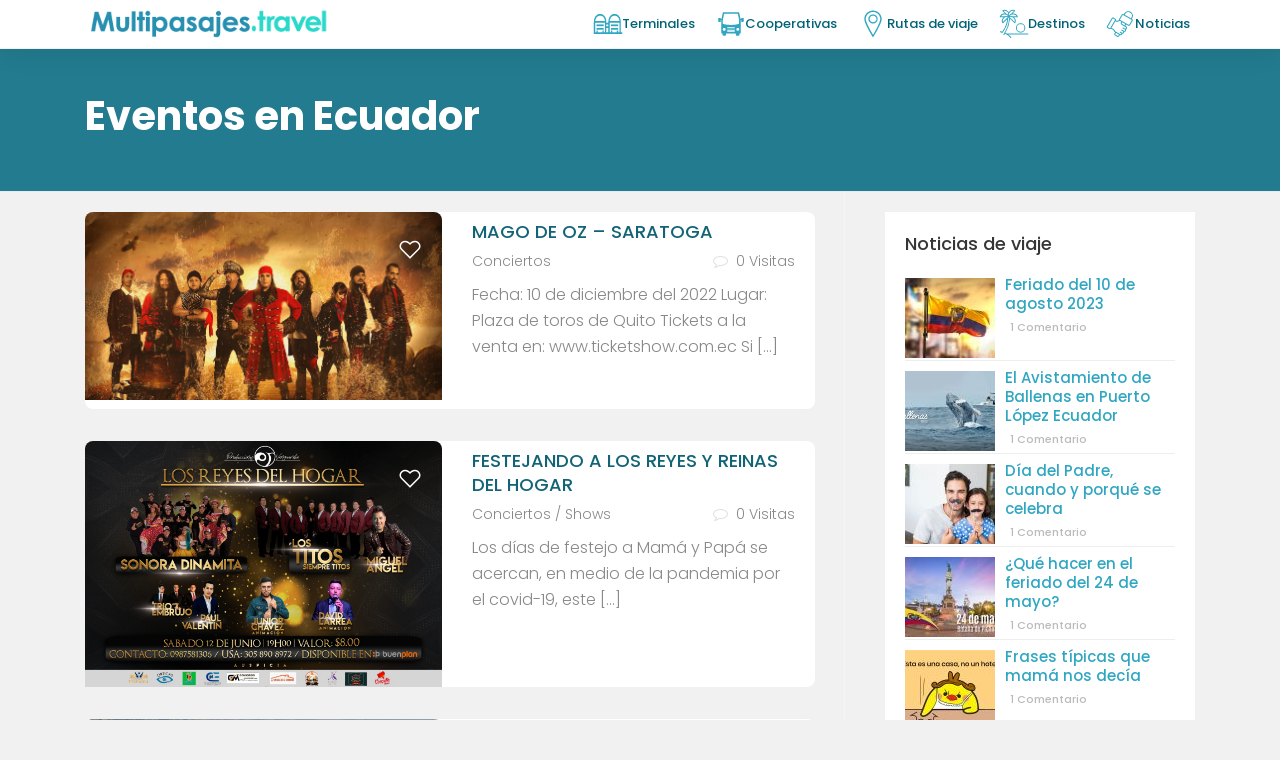

--- FILE ---
content_type: text/html; charset=UTF-8
request_url: https://multipasajes.travel/event/
body_size: 172592
content:
<!doctype html>
<html lang="es">
<head>
	<meta charset="UTF-8">
	<meta name="viewport" content="width=device-width, initial-scale=1">
	<link rel="profile" href="https://gmpg.org/xfn/11">
	<meta name='robots' content='index, follow, max-image-preview:large, max-snippet:-1, max-video-preview:-1' />
	<style>img:is([sizes="auto" i], [sizes^="auto," i]) { contain-intrinsic-size: 3000px 1500px }</style>
	
	<!-- This site is optimized with the Yoast SEO plugin v26.4 - https://yoast.com/wordpress/plugins/seo/ -->
	<title>Event - Multipasajes Guía de viajes Ecuador</title>
	<link rel="canonical" href="https://multipasajes.travel/event/" />
	<meta property="og:locale" content="es_ES" />
	<meta property="og:type" content="website" />
	<meta property="og:title" content="Event - Multipasajes Guía de viajes Ecuador" />
	<meta property="og:url" content="https://multipasajes.travel/event/" />
	<meta property="og:site_name" content="Multipasajes Guía de viajes Ecuador" />
	<meta property="og:image" content="https://multipasajes.travel/wp-content/uploads/2019/05/logo.png" />
	<meta property="og:image:width" content="309" />
	<meta property="og:image:height" content="60" />
	<meta property="og:image:type" content="image/png" />
	<meta name="twitter:card" content="summary_large_image" />
	<meta name="twitter:site" content="@multipasajes" />
	<script type="application/ld+json" class="yoast-schema-graph">{"@context":"https://schema.org","@graph":[{"@type":"CollectionPage","@id":"https://multipasajes.travel/event/","url":"https://multipasajes.travel/event/","name":"Event - Multipasajes Guía de viajes Ecuador","isPartOf":{"@id":"https://multipasajes.travel/#website"},"primaryImageOfPage":{"@id":"https://multipasajes.travel/event/#primaryimage"},"image":{"@id":"https://multipasajes.travel/event/#primaryimage"},"thumbnailUrl":"https://multipasajes.travel/wp-content/uploads/2022/06/mago-de-oz.jpg","breadcrumb":{"@id":"https://multipasajes.travel/event/#breadcrumb"},"inLanguage":"es"},{"@type":"ImageObject","inLanguage":"es","@id":"https://multipasajes.travel/event/#primaryimage","url":"https://multipasajes.travel/wp-content/uploads/2022/06/mago-de-oz.jpg","contentUrl":"https://multipasajes.travel/wp-content/uploads/2022/06/mago-de-oz.jpg","width":1438,"height":758,"caption":"Mago de oz"},{"@type":"BreadcrumbList","@id":"https://multipasajes.travel/event/#breadcrumb","itemListElement":[{"@type":"ListItem","position":1,"name":"Portada","item":"https://multipasajes.travel/"},{"@type":"ListItem","position":2,"name":"Event"}]},{"@type":"WebSite","@id":"https://multipasajes.travel/#website","url":"https://multipasajes.travel/","name":"Multipasajes Guía de viajes Ecuador","description":"Información de pasajes de bus, rutas, viajes y atractivos de Ecuador. Conozca las mejores cooperativas de transporte y terminales de Ecuador.","publisher":{"@id":"https://multipasajes.travel/#organization"},"potentialAction":[{"@type":"SearchAction","target":{"@type":"EntryPoint","urlTemplate":"https://multipasajes.travel/?s={search_term_string}"},"query-input":{"@type":"PropertyValueSpecification","valueRequired":true,"valueName":"search_term_string"}}],"inLanguage":"es"},{"@type":"Organization","@id":"https://multipasajes.travel/#organization","name":"Multipasajes","url":"https://multipasajes.travel/","logo":{"@type":"ImageObject","inLanguage":"es","@id":"https://multipasajes.travel/#/schema/logo/image/","url":"https://multipasajes.travel/wp-content/uploads/2019/05/logo.png","contentUrl":"https://multipasajes.travel/wp-content/uploads/2019/05/logo.png","width":309,"height":60,"caption":"Multipasajes"},"image":{"@id":"https://multipasajes.travel/#/schema/logo/image/"},"sameAs":["https://www.facebook.com/multipasajes","https://x.com/multipasajes","https://instagram.com/multipasajes/","https://www.youtube.com/channel/UC-IiLnjVRy2fWZbjtHX5eUA"]}]}</script>
	<!-- / Yoast SEO plugin. -->


<link rel='dns-prefetch' href='//maps.googleapis.com' />
<link rel='dns-prefetch' href='//fonts.googleapis.com' />
<link rel='stylesheet' id='argpd-cookies-eu-banner-css' href='https://multipasajes.travel/wp-content/plugins/adapta-rgpd/assets/css/cookies-banner-modern-light.css?ver=1.3.9' type='text/css' media='all' />
<link rel='stylesheet' id='wp-block-library-css' href='https://multipasajes.travel/wp-includes/css/dist/block-library/style.min.css?ver=c313f5b143cd77bc1ed8c73a45909368' type='text/css' media='all' />
<style id='classic-theme-styles-inline-css' type='text/css'>
/*! This file is auto-generated */
.wp-block-button__link{color:#fff;background-color:#32373c;border-radius:9999px;box-shadow:none;text-decoration:none;padding:calc(.667em + 2px) calc(1.333em + 2px);font-size:1.125em}.wp-block-file__button{background:#32373c;color:#fff;text-decoration:none}
</style>
<style id='global-styles-inline-css' type='text/css'>
:root{--wp--preset--aspect-ratio--square: 1;--wp--preset--aspect-ratio--4-3: 4/3;--wp--preset--aspect-ratio--3-4: 3/4;--wp--preset--aspect-ratio--3-2: 3/2;--wp--preset--aspect-ratio--2-3: 2/3;--wp--preset--aspect-ratio--16-9: 16/9;--wp--preset--aspect-ratio--9-16: 9/16;--wp--preset--color--black: #000000;--wp--preset--color--cyan-bluish-gray: #abb8c3;--wp--preset--color--white: #ffffff;--wp--preset--color--pale-pink: #f78da7;--wp--preset--color--vivid-red: #cf2e2e;--wp--preset--color--luminous-vivid-orange: #ff6900;--wp--preset--color--luminous-vivid-amber: #fcb900;--wp--preset--color--light-green-cyan: #7bdcb5;--wp--preset--color--vivid-green-cyan: #00d084;--wp--preset--color--pale-cyan-blue: #8ed1fc;--wp--preset--color--vivid-cyan-blue: #0693e3;--wp--preset--color--vivid-purple: #9b51e0;--wp--preset--gradient--vivid-cyan-blue-to-vivid-purple: linear-gradient(135deg,rgba(6,147,227,1) 0%,rgb(155,81,224) 100%);--wp--preset--gradient--light-green-cyan-to-vivid-green-cyan: linear-gradient(135deg,rgb(122,220,180) 0%,rgb(0,208,130) 100%);--wp--preset--gradient--luminous-vivid-amber-to-luminous-vivid-orange: linear-gradient(135deg,rgba(252,185,0,1) 0%,rgba(255,105,0,1) 100%);--wp--preset--gradient--luminous-vivid-orange-to-vivid-red: linear-gradient(135deg,rgba(255,105,0,1) 0%,rgb(207,46,46) 100%);--wp--preset--gradient--very-light-gray-to-cyan-bluish-gray: linear-gradient(135deg,rgb(238,238,238) 0%,rgb(169,184,195) 100%);--wp--preset--gradient--cool-to-warm-spectrum: linear-gradient(135deg,rgb(74,234,220) 0%,rgb(151,120,209) 20%,rgb(207,42,186) 40%,rgb(238,44,130) 60%,rgb(251,105,98) 80%,rgb(254,248,76) 100%);--wp--preset--gradient--blush-light-purple: linear-gradient(135deg,rgb(255,206,236) 0%,rgb(152,150,240) 100%);--wp--preset--gradient--blush-bordeaux: linear-gradient(135deg,rgb(254,205,165) 0%,rgb(254,45,45) 50%,rgb(107,0,62) 100%);--wp--preset--gradient--luminous-dusk: linear-gradient(135deg,rgb(255,203,112) 0%,rgb(199,81,192) 50%,rgb(65,88,208) 100%);--wp--preset--gradient--pale-ocean: linear-gradient(135deg,rgb(255,245,203) 0%,rgb(182,227,212) 50%,rgb(51,167,181) 100%);--wp--preset--gradient--electric-grass: linear-gradient(135deg,rgb(202,248,128) 0%,rgb(113,206,126) 100%);--wp--preset--gradient--midnight: linear-gradient(135deg,rgb(2,3,129) 0%,rgb(40,116,252) 100%);--wp--preset--font-size--small: 13px;--wp--preset--font-size--medium: 20px;--wp--preset--font-size--large: 36px;--wp--preset--font-size--x-large: 42px;--wp--preset--spacing--20: 0.44rem;--wp--preset--spacing--30: 0.67rem;--wp--preset--spacing--40: 1rem;--wp--preset--spacing--50: 1.5rem;--wp--preset--spacing--60: 2.25rem;--wp--preset--spacing--70: 3.38rem;--wp--preset--spacing--80: 5.06rem;--wp--preset--shadow--natural: 6px 6px 9px rgba(0, 0, 0, 0.2);--wp--preset--shadow--deep: 12px 12px 50px rgba(0, 0, 0, 0.4);--wp--preset--shadow--sharp: 6px 6px 0px rgba(0, 0, 0, 0.2);--wp--preset--shadow--outlined: 6px 6px 0px -3px rgba(255, 255, 255, 1), 6px 6px rgba(0, 0, 0, 1);--wp--preset--shadow--crisp: 6px 6px 0px rgba(0, 0, 0, 1);}:where(.is-layout-flex){gap: 0.5em;}:where(.is-layout-grid){gap: 0.5em;}body .is-layout-flex{display: flex;}.is-layout-flex{flex-wrap: wrap;align-items: center;}.is-layout-flex > :is(*, div){margin: 0;}body .is-layout-grid{display: grid;}.is-layout-grid > :is(*, div){margin: 0;}:where(.wp-block-columns.is-layout-flex){gap: 2em;}:where(.wp-block-columns.is-layout-grid){gap: 2em;}:where(.wp-block-post-template.is-layout-flex){gap: 1.25em;}:where(.wp-block-post-template.is-layout-grid){gap: 1.25em;}.has-black-color{color: var(--wp--preset--color--black) !important;}.has-cyan-bluish-gray-color{color: var(--wp--preset--color--cyan-bluish-gray) !important;}.has-white-color{color: var(--wp--preset--color--white) !important;}.has-pale-pink-color{color: var(--wp--preset--color--pale-pink) !important;}.has-vivid-red-color{color: var(--wp--preset--color--vivid-red) !important;}.has-luminous-vivid-orange-color{color: var(--wp--preset--color--luminous-vivid-orange) !important;}.has-luminous-vivid-amber-color{color: var(--wp--preset--color--luminous-vivid-amber) !important;}.has-light-green-cyan-color{color: var(--wp--preset--color--light-green-cyan) !important;}.has-vivid-green-cyan-color{color: var(--wp--preset--color--vivid-green-cyan) !important;}.has-pale-cyan-blue-color{color: var(--wp--preset--color--pale-cyan-blue) !important;}.has-vivid-cyan-blue-color{color: var(--wp--preset--color--vivid-cyan-blue) !important;}.has-vivid-purple-color{color: var(--wp--preset--color--vivid-purple) !important;}.has-black-background-color{background-color: var(--wp--preset--color--black) !important;}.has-cyan-bluish-gray-background-color{background-color: var(--wp--preset--color--cyan-bluish-gray) !important;}.has-white-background-color{background-color: var(--wp--preset--color--white) !important;}.has-pale-pink-background-color{background-color: var(--wp--preset--color--pale-pink) !important;}.has-vivid-red-background-color{background-color: var(--wp--preset--color--vivid-red) !important;}.has-luminous-vivid-orange-background-color{background-color: var(--wp--preset--color--luminous-vivid-orange) !important;}.has-luminous-vivid-amber-background-color{background-color: var(--wp--preset--color--luminous-vivid-amber) !important;}.has-light-green-cyan-background-color{background-color: var(--wp--preset--color--light-green-cyan) !important;}.has-vivid-green-cyan-background-color{background-color: var(--wp--preset--color--vivid-green-cyan) !important;}.has-pale-cyan-blue-background-color{background-color: var(--wp--preset--color--pale-cyan-blue) !important;}.has-vivid-cyan-blue-background-color{background-color: var(--wp--preset--color--vivid-cyan-blue) !important;}.has-vivid-purple-background-color{background-color: var(--wp--preset--color--vivid-purple) !important;}.has-black-border-color{border-color: var(--wp--preset--color--black) !important;}.has-cyan-bluish-gray-border-color{border-color: var(--wp--preset--color--cyan-bluish-gray) !important;}.has-white-border-color{border-color: var(--wp--preset--color--white) !important;}.has-pale-pink-border-color{border-color: var(--wp--preset--color--pale-pink) !important;}.has-vivid-red-border-color{border-color: var(--wp--preset--color--vivid-red) !important;}.has-luminous-vivid-orange-border-color{border-color: var(--wp--preset--color--luminous-vivid-orange) !important;}.has-luminous-vivid-amber-border-color{border-color: var(--wp--preset--color--luminous-vivid-amber) !important;}.has-light-green-cyan-border-color{border-color: var(--wp--preset--color--light-green-cyan) !important;}.has-vivid-green-cyan-border-color{border-color: var(--wp--preset--color--vivid-green-cyan) !important;}.has-pale-cyan-blue-border-color{border-color: var(--wp--preset--color--pale-cyan-blue) !important;}.has-vivid-cyan-blue-border-color{border-color: var(--wp--preset--color--vivid-cyan-blue) !important;}.has-vivid-purple-border-color{border-color: var(--wp--preset--color--vivid-purple) !important;}.has-vivid-cyan-blue-to-vivid-purple-gradient-background{background: var(--wp--preset--gradient--vivid-cyan-blue-to-vivid-purple) !important;}.has-light-green-cyan-to-vivid-green-cyan-gradient-background{background: var(--wp--preset--gradient--light-green-cyan-to-vivid-green-cyan) !important;}.has-luminous-vivid-amber-to-luminous-vivid-orange-gradient-background{background: var(--wp--preset--gradient--luminous-vivid-amber-to-luminous-vivid-orange) !important;}.has-luminous-vivid-orange-to-vivid-red-gradient-background{background: var(--wp--preset--gradient--luminous-vivid-orange-to-vivid-red) !important;}.has-very-light-gray-to-cyan-bluish-gray-gradient-background{background: var(--wp--preset--gradient--very-light-gray-to-cyan-bluish-gray) !important;}.has-cool-to-warm-spectrum-gradient-background{background: var(--wp--preset--gradient--cool-to-warm-spectrum) !important;}.has-blush-light-purple-gradient-background{background: var(--wp--preset--gradient--blush-light-purple) !important;}.has-blush-bordeaux-gradient-background{background: var(--wp--preset--gradient--blush-bordeaux) !important;}.has-luminous-dusk-gradient-background{background: var(--wp--preset--gradient--luminous-dusk) !important;}.has-pale-ocean-gradient-background{background: var(--wp--preset--gradient--pale-ocean) !important;}.has-electric-grass-gradient-background{background: var(--wp--preset--gradient--electric-grass) !important;}.has-midnight-gradient-background{background: var(--wp--preset--gradient--midnight) !important;}.has-small-font-size{font-size: var(--wp--preset--font-size--small) !important;}.has-medium-font-size{font-size: var(--wp--preset--font-size--medium) !important;}.has-large-font-size{font-size: var(--wp--preset--font-size--large) !important;}.has-x-large-font-size{font-size: var(--wp--preset--font-size--x-large) !important;}
:where(.wp-block-post-template.is-layout-flex){gap: 1.25em;}:where(.wp-block-post-template.is-layout-grid){gap: 1.25em;}
:where(.wp-block-columns.is-layout-flex){gap: 2em;}:where(.wp-block-columns.is-layout-grid){gap: 2em;}
:root :where(.wp-block-pullquote){font-size: 1.5em;line-height: 1.6;}
</style>
<link rel='stylesheet' id='qkl-comment-rating-styles-css' href='https://multipasajes.travel/wp-content/plugins/qkl/includes/libs/ratting-style.css?ver=c313f5b143cd77bc1ed8c73a45909368' type='text/css' media='all' />
<link rel='stylesheet' id='widgetopts-styles-css' href='https://multipasajes.travel/wp-content/plugins/widget-options/assets/css/widget-options.css?ver=4.1.3' type='text/css' media='all' />
<link rel='stylesheet' id='bootstrap-css' href='https://multipasajes.travel/wp-content/themes/triptip/css/bootstrap.min.css?ver=c313f5b143cd77bc1ed8c73a45909368' type='text/css' media='all' />
<link rel='stylesheet' id='font-awesome-css' href='https://multipasajes.travel/wp-content/plugins/elementor/assets/lib/font-awesome/css/font-awesome.min.css?ver=4.7.0' type='text/css' media='all' />
<link rel='stylesheet' id='line-awesome-css' href='https://multipasajes.travel/wp-content/themes/triptip/css/line-awesome.min.css?ver=c313f5b143cd77bc1ed8c73a45909368' type='text/css' media='all' />
<link rel='stylesheet' id='owl-carousel-css' href='https://multipasajes.travel/wp-content/themes/triptip/css/owl.carousel.css?ver=c313f5b143cd77bc1ed8c73a45909368' type='text/css' media='all' />
<link rel='stylesheet' id='owl-theme-css' href='https://multipasajes.travel/wp-content/themes/triptip/css/owl.theme.css?ver=c313f5b143cd77bc1ed8c73a45909368' type='text/css' media='all' />
<link rel='stylesheet' id='jquery-ui-css' href='https://multipasajes.travel/wp-content/themes/triptip/css/jquery-ui.min.css?ver=c313f5b143cd77bc1ed8c73a45909368' type='text/css' media='all' />
<link rel='stylesheet' id='flexslider-css' href='https://multipasajes.travel/wp-content/themes/triptip/css/flexslider.css?ver=c313f5b143cd77bc1ed8c73a45909368' type='text/css' media='all' />
<link rel='stylesheet' id='select2-css' href='https://multipasajes.travel/wp-content/themes/triptip/css/select2.min.css?ver=c313f5b143cd77bc1ed8c73a45909368' type='text/css' media='all' />
<link rel='stylesheet' id='magnific-popup-css' href='https://multipasajes.travel/wp-content/themes/triptip/css/magnific-popup.css?ver=c313f5b143cd77bc1ed8c73a45909368' type='text/css' media='all' />
<link rel='stylesheet' id='triptip-default-css' href='https://multipasajes.travel/wp-content/themes/triptip/css/style.css?ver=c313f5b143cd77bc1ed8c73a45909368' type='text/css' media='all' />
<link rel='stylesheet' id='triptip-css' href='https://multipasajes.travel/wp-content/themes/triptip/style.css?ver=c313f5b143cd77bc1ed8c73a45909368' type='text/css' media='all' />
<link rel='stylesheet' id='triptip-fonts-css' href='//fonts.googleapis.com/css?family=Permanent+Marker%3A400%2C700&#038;ver=1.0.0' type='text/css' media='all' />
<link rel='stylesheet' id='heateor_sss_frontend_css-css' href='https://multipasajes.travel/wp-content/plugins/sassy-social-share/public/css/sassy-social-share-public.css?ver=3.3.79' type='text/css' media='all' />
<style id='heateor_sss_frontend_css-inline-css' type='text/css'>
.heateor_sss_button_instagram span.heateor_sss_svg,a.heateor_sss_instagram span.heateor_sss_svg{background:radial-gradient(circle at 30% 107%,#fdf497 0,#fdf497 5%,#fd5949 45%,#d6249f 60%,#285aeb 90%)}.heateor_sss_horizontal_sharing .heateor_sss_svg,.heateor_sss_standard_follow_icons_container .heateor_sss_svg{color:#fff;border-width:0px;border-style:solid;border-color:transparent}.heateor_sss_horizontal_sharing .heateorSssTCBackground{color:#666}.heateor_sss_horizontal_sharing span.heateor_sss_svg:hover,.heateor_sss_standard_follow_icons_container span.heateor_sss_svg:hover{border-color:transparent;}.heateor_sss_vertical_sharing span.heateor_sss_svg,.heateor_sss_floating_follow_icons_container span.heateor_sss_svg{color:#fff;border-width:0px;border-style:solid;border-color:transparent;}.heateor_sss_vertical_sharing .heateorSssTCBackground{color:#666;}.heateor_sss_vertical_sharing span.heateor_sss_svg:hover,.heateor_sss_floating_follow_icons_container span.heateor_sss_svg:hover{border-color:transparent;}@media screen and (max-width:783px) {.heateor_sss_vertical_sharing{display:none!important}}
</style>
<link rel='stylesheet' id='rtbs-css' href='https://multipasajes.travel/wp-content/plugins/responsive-tabs/inc/css/rtbs_style.min.css?ver=4.0.11' type='text/css' media='all' />
<script type="text/javascript" src="https://multipasajes.travel/wp-includes/js/jquery/jquery.min.js?ver=3.7.1" id="jquery-core-js"></script>
<script type="text/javascript" src="https://multipasajes.travel/wp-includes/js/jquery/jquery-migrate.min.js?ver=3.4.1" id="jquery-migrate-js"></script>
<script type="text/javascript" src="https://multipasajes.travel/wp-content/plugins/adapta-rgpd/assets/js/cookies-eu-banner.js?ver=1.3.9" id="argpd-cookies-eu-banner-js"></script>
<script type="text/javascript" async src="https://multipasajes.travel/wp-content/plugins/burst-statistics/helpers/timeme/timeme.min.js?ver=1764199075" id="burst-timeme-js"></script>
<script type="text/javascript" src="https://multipasajes.travel/wp-includes/js/dist/hooks.min.js?ver=4d63a3d491d11ffd8ac6" id="wp-hooks-js"></script>
<script type="text/javascript" src="https://multipasajes.travel/wp-includes/js/dist/i18n.min.js?ver=5e580eb46a90c2b997e6" id="wp-i18n-js"></script>
<script type="text/javascript" id="wp-i18n-js-after">
/* <![CDATA[ */
wp.i18n.setLocaleData( { 'text direction\u0004ltr': [ 'ltr' ] } );
/* ]]> */
</script>
<script type="text/javascript" src="https://multipasajes.travel/wp-includes/js/dist/vendor/wp-polyfill.min.js?ver=3.15.0" id="wp-polyfill-js"></script>
<script type="text/javascript" src="https://multipasajes.travel/wp-includes/js/dist/url.min.js?ver=c2964167dfe2477c14ea" id="wp-url-js"></script>
<script type="text/javascript" id="wp-api-fetch-js-translations">
/* <![CDATA[ */
( function( domain, translations ) {
	var localeData = translations.locale_data[ domain ] || translations.locale_data.messages;
	localeData[""].domain = domain;
	wp.i18n.setLocaleData( localeData, domain );
} )( "default", {"translation-revision-date":"2025-12-02 18:51:27+0000","generator":"GlotPress\/4.0.3","domain":"messages","locale_data":{"messages":{"":{"domain":"messages","plural-forms":"nplurals=2; plural=n != 1;","lang":"es"},"An unknown error occurred.":["Ha ocurrido un error desconocido."],"The response is not a valid JSON response.":["Las respuesta no es una respuesta JSON v\u00e1lida."],"Media upload failed. If this is a photo or a large image, please scale it down and try again.":["La subida de medios ha fallado. Si esto es una foto o una imagen grande, por favor, reduce su tama\u00f1o e int\u00e9ntalo de nuevo."],"You are probably offline.":["Probablemente est\u00e1s desconectado."]}},"comment":{"reference":"wp-includes\/js\/dist\/api-fetch.js"}} );
/* ]]> */
</script>
<script type="text/javascript" src="https://multipasajes.travel/wp-includes/js/dist/api-fetch.min.js?ver=3623a576c78df404ff20" id="wp-api-fetch-js"></script>
<script type="text/javascript" id="wp-api-fetch-js-after">
/* <![CDATA[ */
wp.apiFetch.use( wp.apiFetch.createRootURLMiddleware( "https://multipasajes.travel/wp-json/" ) );
wp.apiFetch.nonceMiddleware = wp.apiFetch.createNonceMiddleware( "e489a3ba70" );
wp.apiFetch.use( wp.apiFetch.nonceMiddleware );
wp.apiFetch.use( wp.apiFetch.mediaUploadMiddleware );
wp.apiFetch.nonceEndpoint = "https://multipasajes.travel/wp-admin/admin-ajax.php?action=rest-nonce";
/* ]]> */
</script>
<script type="text/javascript" id="burst-js-extra">
/* <![CDATA[ */
var burst = {"tracking":{"isInitialHit":true,"lastUpdateTimestamp":0,"beacon_url":"https:\/\/multipasajes.travel\/wp-content\/plugins\/burst-statistics\/endpoint.php","ajaxUrl":"https:\/\/multipasajes.travel\/wp-admin\/admin-ajax.php"},"options":{"cookieless":0,"pageUrl":"https:\/\/multipasajes.travel\/event\/mago-de-oz\/","beacon_enabled":0,"do_not_track":0,"enable_turbo_mode":0,"track_url_change":0,"cookie_retention_days":30,"debug":0},"goals":{"completed":[],"scriptUrl":"https:\/\/multipasajes.travel\/wp-content\/plugins\/burst-statistics\/assets\/js\/build\/burst-goals.js?v=1764199075","active":[]},"cache":{"uid":null,"fingerprint":null,"isUserAgent":null,"isDoNotTrack":null,"useCookies":null}};
/* ]]> */
</script>
<script type="text/javascript" async src="https://multipasajes.travel/wp-content/plugins/burst-statistics/assets/js/build/burst.min.js?ver=1764199075" id="burst-js"></script>
<script type="text/javascript" id="simple-likes-public-js-js-extra">
/* <![CDATA[ */
var simpleLikes = {"ajaxurl":"https:\/\/multipasajes.travel\/wp-admin\/admin-ajax.php","like":"Like","unlike":"Unlike"};
/* ]]> */
</script>
<script type="text/javascript" src="https://multipasajes.travel/wp-content/plugins/WordPress-Post-Like-System//js/simple-likes-public.js?ver=0.5" id="simple-likes-public-js-js"></script>
<script type="text/javascript" src="https://multipasajes.travel/wp-content/plugins/responsive-tabs/inc/js/rtbs.min.js?ver=4.0.11" id="rtbs-js"></script>
<link rel="https://api.w.org/" href="https://multipasajes.travel/wp-json/" /><link rel="EditURI" type="application/rsd+xml" title="RSD" href="https://multipasajes.travel/xmlrpc.php?rsd" />
	<link rel="preconnect" href="https://fonts.googleapis.com">
	<link rel="preconnect" href="https://fonts.gstatic.com">
	<link href='https://fonts.googleapis.com/css2?display=swap&family=Poppins:wght@300;500;700' rel='stylesheet'><script type="text/javascript">var ajaxurl = 'https://multipasajes.travel/wp-admin/admin-ajax.php';</script>    <style type="text/css" id="custom-theme-colors">
        
              .btn-default:hover,.btn-default-red,.text-btn:hover,.text-btn-grey:hover,.top-experience .owl-theme .owl-controls .owl-buttons div:hover,.banner a.btn-default,.testimonial .owl-theme .owl-controls .owl-buttons div:hover,.testimonial-background-img .owl-theme .owl-controls .owl-buttons div:hover,.dark-section .statistic-post__icon,.testimonial-background-map .owl-theme .owl-controls .owl-buttons div:hover,.tabs-block__list-item a.active-list,header.white-header-style a.btn-default,.search-form__submit,.dropdown > li > a:hover, .megadropdown ul > li > a:hover,.discover__form-updated button:hover,.place-gal__title a:hover,.services-post:hover .services-post__content i,.services-post:hover .services-post__title,.services-post2 i,.services-post3:hover .services-post3__title,.services-post3:hover i,.place-post__like.active, .place-post__like:hover,.place-post__title a:hover,.place-post__description span i.red-col,.event-post__like:hover,.event-post__title a:hover,.testimonial-post__quote,.statistic-post__icon-primary,.news-post__title a:hover,.news-post__tags li a:hover,.news-post .text-btn,.article-post__excerpt,.category-post__list-num:hover,.explore__filter-title a.active,.explore__form-desc a:hover,.listing-detail__buttons-icons a,.listing-detail__dollar-rate i.red-col,.listing-detail__gallery-inner .owl-theme .owl-controls .owl-buttons div:hover,.listing-detail__content-title a,.listing-detail__galleria > a:hover,.listing-detail__photos a.load-others,.reviews-list__item-reply:hover,.author-wrapper__title a:hover,.user-detail__profile-title a:hover,.user-detail__review .owl-theme .owl-controls .owl-buttons div:hover, .user-detail__follow .owl-theme .owl-controls .owl-buttons div:hover,.user-detail a.text-btn span,.review-item__post-title a:hover, .review-item__reply:hover,.cities-post__title a:hover,.add-listing__submit,.blog-post__list-item a:hover,.tagcloud a:hover,.sidebar__category-list li a:hover,.sidebar__tags-list li a:hover,.sidebar__popular-list-title a:hover,.sidebar__listing-list li span.color-close,.single-post__list-item a:hover,.single-post__quote:before,.author-post-box__title a:hover,.other-posts__prev:hover i, .other-posts__next:hover i,.comments__list-item-reply:hover,.contact-form__submit,.contact-form__rate-bx i.active,
  .contact-form__rate-bx i.selected,.contact-form__input-file:hover + span,.contact-post i,.sign-form__submit,.error__title,.footer__subscribe-button,.footer__subscribe-button-primary,.footer__subscribe-button:hover,.footer__social-list li a:hover,a:hover.post-password-form input[type='submit'],.wpcf7-form input[type='submit'], #wp-submit, .wpuf-submit-button,.btn-default-grey,.listing-detail__gal .sl-button.liked,.listing-detail__title-box .sl-button,.sidebar .category-widget ul li a:hover, .widget_recent_entries ul li a:hover, .widget_recent_comments ul li a:hover, .widget_archive ul li a:hover, .widget_categories ul li a:hover, .widget_meta ul li a:hover, .widget_pages ul li a:hover, .widget_rss ul li a:hover, .widget_nav_menu ul li a:hover, .product-categories li a:hover, .widget_featured_posts ul li a:hover,.sidebar .search-widget button i,.comment-reply-link:hover,#respond input[type='submit'],.read-more,.place-post__gal-box .sl-button.liked i,.search-widget button i,.pagination-list li .current, .pagination-list li a:hover,.listing-detail__buttons-icons > a, .listing-detail__buttons-icons div > a{
                color: #30a7c2;
              }
              .testimonial-post__quote{
                line-height: 1.4;
              }
              .btn-default-red,.cluster-visible:before,.circle-icon-item,header.white-header-style .navbar-nav > li > a.active,
header.white-header-style .navbar-nav > li > a:hover,header.white-header-style a.btn-default,.discover__form-input-favourite:focus,.services-post:hover .services-post__content,.services-post2:hover,.services-post3:hover,.explore__filter-title a.active,.explore__form-input:hover,.listing-detail__buttons a.btn-default-red:hover,.reviews-list__item-reply:hover,.user-detail__profile-btn:hover, .user-detail__profile-btn.following, .review-item__reply:hover,.add-listing__input:focus, .add-listing__textarea:focus,.add-listing__submit:hover,.contact-form__input-text:hover, .contact-form__textarea:hover,.contact-form__submit:hover,.contact-form__input-file:hover + span,.sign-form__input-text:hover,.sign-form__submit:hover,.btn-default-grey:hover,.post-password-form input[type='submit']:hover,.listing-detail__title-box .sl-button.liked,.wpcf7-form input[type='submit']:hover, #wp-submit:hover, .wpuf-submit-button:hover,.input:focus,.wpcf7-form input[type='text']:focus,.wpcf7-form input[type='password']:focus,.wpcf7-form input[type='email']:focus,.wpcf7-form input[type='search']:focus,.wpcf7-form textarea:focus,.sidebar input[type='text']:focus,.sidebar  input[type='email']:focus,.sidebar input[type='password']:focus,.sidebar input[type='search']:focus,.sidebar input[type='number']:focus,.sidebar input[type='url']:focus,.sidebar  textarea:focus,#respond input[type='text']:focus,#respond  input[type='email']:focus,#respond input[type='password']:focus,#respond input[type='search']:focus,#respond input[type='number']:focus,#respond input[type='url']:focus,#respond textarea:focus,#respond input[type='submit']:hover.search-widget input[type='search']:focus,#respond input[type='submit']:hover{
                border-color: #30a7c2;
              }
              .btn-default-red:hover{
                color: #fff;
              }
              .top-experience-white .owl-theme .owl-controls .owl-page.active span,.banner,.about .owl-theme .owl-controls .owl-page.active span,.infoBox-close:hover,.marker-holder:hover .circle-icon-item,
              .marker-box.clicked .circle-icon-item,.custom-zoom-in:hover,
              .custom-zoom-out:hover,#geoLocation:hover,
              #streetView:hover,
              #scrollEnabling:hover,
              #scrollEnabling.enabled,
              #mapnav-buttons a:hover,header.white-header-style a.btn-default:hover,.section-header__title:after,.discover__form-updated button,.discover-best .owl-theme .owl-controls .owl-page.active span,.select2-container--default .select2-results__option--highlighted[aria-selected],.services-post,.event-post__date,.how-work-post__icon,.how-work-post2__icon i,.explore__form-price-list li a.active,
    .explore__form-price-list li a:hover,.listing-detail__buttons-icons a:hover,.user-detail__profile-btn:hover, .user-detail__profile-btn.following,.add-listing__submit:hover,.contact-form__submit:hover,.sign-form__submit:hover,table td#today,.post-password-form input[type='submit']:hover,.wpcf7-form input[type='submit']:hover, #wp-submit:hover, .wpuf-submit-button:hover,#respond input[type='submit']:hover,.sl-button.liked,.btn-default-red:hover,.listing-detail__title-box .default-listing.listing-detail__buttons .sl-button:hover,.listing-detail__title-box .default-listing.listing-detail__buttons .sl-button.liked,.listing-detail__buttons-icons > a:hover, .listing-detail__buttons-icons div > a:hover{
                background-color: #30a7c2;
              }
              .border-arrow-btm,.dropdown,.megadropdown,.listing-detail__menu-top-border li a.active,
    .listing-detail__menu-top-border li a:hover,.user-detail__scroll-menu li a.active,
      .user-detail__scroll-menu li a:hover{
                border-top-color: #30a7c2;
              }
              .infoBox-close:hover{
                -webkit-text-stroke: 1px #fb646f;
              }
              .nav-tabs .nav-item.show .nav-link, .nav-tabs .nav-link.active,.news-post .text-btn:hover,.explore__checkbox-style:after,.listing-detail__scroll-menu li a.active,
      .listing-detail__scroll-menu li a:hover,.sign-form__checkbox-style:after{
                border-bottom-color: #30a7c2;
              }
              .explore__checkbox-style:after,.sign-form__checkbox-style:after{
                border-left-color: #30a7c2;
              }
              
                </style>
<meta name="generator" content="Elementor 3.33.2; features: additional_custom_breakpoints; settings: css_print_method-external, google_font-enabled, font_display-auto">
			<style>
				.e-con.e-parent:nth-of-type(n+4):not(.e-lazyloaded):not(.e-no-lazyload),
				.e-con.e-parent:nth-of-type(n+4):not(.e-lazyloaded):not(.e-no-lazyload) * {
					background-image: none !important;
				}
				@media screen and (max-height: 1024px) {
					.e-con.e-parent:nth-of-type(n+3):not(.e-lazyloaded):not(.e-no-lazyload),
					.e-con.e-parent:nth-of-type(n+3):not(.e-lazyloaded):not(.e-no-lazyload) * {
						background-image: none !important;
					}
				}
				@media screen and (max-height: 640px) {
					.e-con.e-parent:nth-of-type(n+2):not(.e-lazyloaded):not(.e-no-lazyload),
					.e-con.e-parent:nth-of-type(n+2):not(.e-lazyloaded):not(.e-no-lazyload) * {
						background-image: none !important;
					}
				}
			</style>
			<style type="text/css" id="custom-background-css">
body.custom-background { background-color: #f1f1f1; }
</style>
	<link rel="icon" href="https://multipasajes.travel/wp-content/uploads/2019/09/cropped-favicon2-32x32.png" sizes="32x32" />
<link rel="icon" href="https://multipasajes.travel/wp-content/uploads/2019/09/cropped-favicon2-192x192.png" sizes="192x192" />
<link rel="apple-touch-icon" href="https://multipasajes.travel/wp-content/uploads/2019/09/cropped-favicon2-180x180.png" />
<meta name="msapplication-TileImage" content="https://multipasajes.travel/wp-content/uploads/2019/09/cropped-favicon2-270x270.png" />
	<style id="egf-frontend-styles" type="text/css">
		h1 {font-family: 'Poppins', sans-serif;font-style: normal;font-weight: 700;} p {font-family: 'Poppins', sans-serif;font-style: normal;font-weight: 300;} h2 {font-family: 'Poppins', sans-serif;font-style: normal;font-weight: 500;} h3 {font-family: 'Poppins', sans-serif;font-style: normal;font-weight: 500;} h5 {font-family: 'Poppins', sans-serif;font-style: normal;font-weight: 300;} h4 {font-family: 'Poppins', sans-serif;font-style: normal;font-weight: 500;} h6 {font-family: 'Poppins', sans-serif;font-style: normal;font-weight: 300;} 	</style>
		<!-- Global site tag (gtag.js) - Google Analytics -->
<script async src="https://www.googletagmanager.com/gtag/js?id=UA-131157411-2"></script>
<script>
  window.dataLayer = window.dataLayer || [];
  function gtag(){dataLayer.push(arguments);}
  gtag('js', new Date());

  gtag('config', 'UA-131157411-2');
</script>
<script async src="https://pagead2.googlesyndication.com/pagead/js/adsbygoogle.js?client=ca-pub-1719835804826348"
     crossorigin="anonymous"></script>
</head>
<body data-rsssl=1 class="archive post-type-archive post-type-archive-event custom-background wp-custom-logo wp-theme-triptip elementor-default elementor-kit-5369" data-burst_id="0" data-burst_type="archive">

	<!-- Container -->
	<div id="container">

<!-- Header
    ================================================== -->
<header class="clearfix white-header-style">

	<nav class="navbar navbar-expand-lg navbar-light bg-light">
		<div class="container">

									<a class="navbar-brand" href="https://multipasajes.travel/" title="Multipasajes Guía de viajes Ecuador ">

				                                  	<img src="https://multipasajes.travel/wp-content/uploads/2019/05/logo.png" alt="Multipasajes Guía de viajes Ecuador " />
                			</a>

			<button class="navbar-toggler" type="button" data-toggle="collapse" data-target="#navbarSupportedContent" aria-controls="navbarSupportedContent" aria-expanded="false" aria-label="Toggle navigation">
				<span class="navbar-toggler-icon"></span>
			</button>

			<div class="collapse navbar-collapse" id="navbarSupportedContent">
								<ul data-breakpoint="800" id="menu-main-menu" class="navbar-nav ml-auto right-list"><li id="menu-item-1181" class="item-terminal menu-item menu-item-type-taxonomy menu-item-object-listing-category menu-item-1181"><a title="Terminales" href="https://multipasajes.travel/listing-category/terminales-terrestres/">Terminales</a></li>
<li id="menu-item-1182" class="item-coop menu-item menu-item-type-taxonomy menu-item-object-listing-category menu-item-1182"><a title="Cooperativas" href="https://multipasajes.travel/listing-category/transporte-ecuador/">Cooperativas</a></li>
<li id="menu-item-1183" class="item-rutas menu-item menu-item-type-taxonomy menu-item-object-listing-category menu-item-1183"><a title="Rutas de viaje" href="https://multipasajes.travel/listing-category/rutas-de-viaje/">Rutas de viaje</a></li>
<li id="menu-item-2395" class="item-destinos menu-item menu-item-type-taxonomy menu-item-object-listing-category menu-item-2395"><a title="Destinos" href="https://multipasajes.travel/listing-category/a-donde-ir/">Destinos</a></li>
<li id="menu-item-5317" class="item-noticias menu-item menu-item-type-custom menu-item-object-custom menu-item-has-children menu-item-5317 drop"><a title="Noticias" href="#" data-hover="dropdown">Noticias <i class="fa fa-angle-down"></i></a>
<ul role="menu" class=" dropdown">
	<li id="menu-item-3951" class="menu-item menu-item-type-taxonomy menu-item-object-category menu-item-3951"><a title="Noticias de viaje" href="https://multipasajes.travel/category/noticias/noticias-de-viaje/">Noticias de viaje</a></li>
	<li id="menu-item-3952" class="menu-item menu-item-type-taxonomy menu-item-object-category menu-item-3952"><a title="Transporte Terrestre" href="https://multipasajes.travel/category/noticias/transporte-terrestre/">Transporte Terrestre</a></li>
	<li id="menu-item-3953" class="menu-item menu-item-type-taxonomy menu-item-object-category menu-item-3953"><a title="Novedades" href="https://multipasajes.travel/category/noticias/novedades/">Novedades</a></li>
</ul>
</li>
</ul>							</div>
		</div>
	</nav>
</header>
<!-- End Header -->			<!-- category-list block
			================================================== -->
		<section class="category-list">
			<div class="container">
				<h1 class="text-white">Eventos en Ecuador</h1>
			</div>

		</section>
		<!-- End category-list block -->
	
	<!-- explore-module
		================================================== -->
	<section class="explore">
		<div class="container">
			<div class="row">
				<div class="col-lg-8">
					<div class="explore__box">
						
							<div class="explore__wrap iso-call list-version">
								
									<div class="item">

										<!-- place-post module -->
										<div class="place-post list-style">
											<div class="place-post__gal-box">
												<a href="https://multipasajes.travel/event/mago-de-oz/">
												    <img fetchpriority="high" width="1438" height="758" src="https://multipasajes.travel/wp-content/uploads/2022/06/mago-de-oz.jpg" class="place-post__image wp-post-image" alt="Mago de oz" decoding="async" srcset="https://multipasajes.travel/wp-content/uploads/2022/06/mago-de-oz.jpg 1438w, https://multipasajes.travel/wp-content/uploads/2022/06/mago-de-oz-300x158.jpg 300w, https://multipasajes.travel/wp-content/uploads/2022/06/mago-de-oz-1024x540.jpg 1024w, https://multipasajes.travel/wp-content/uploads/2022/06/mago-de-oz-768x405.jpg 768w" sizes="(max-width: 1438px) 100vw, 1438px" />												    </a>
																								<span class="sl-wrapper"><a href="https://multipasajes.travel/wp-admin/admin-ajax.php?action=process_simple_like&post_id=5196&nonce=a391140eab&is_comment=0&disabled=true" class="sl-button sl-button-5196" data-nonce="a391140eab" data-post-id="5196" data-iscomment="0" title="Like"><i class="la la-heart-o"></i></a><span id="sl-loader"></span></span>											</div>
											<div class="place-post__content">
																								<h2 class="place-post__title">
													<a href="https://multipasajes.travel/event/mago-de-oz/">MAGO DE OZ &#8211; SARATOGA</a>
												</h2>
												<p class="place-post__description">
													Conciertos
													<span class="place-post__description-review">
														<i class="fa fa-comment-o" aria-hidden="true"></i>
														0 Visitas													</span>
												</p>
												<p class="place-post__text">
													Fecha: 10 de diciembre del 2022 Lugar: Plaza de toros de Quito Tickets a la venta en: www.ticketshow.com.ec Si [...]												</p>
																							</div>
										</div>
										<!-- end place-post module -->
										
									</div>

								
									<div class="item">

										<!-- place-post module -->
										<div class="place-post list-style">
											<div class="place-post__gal-box">
												<a href="https://multipasajes.travel/event/festejando-a-los-reyes-y-reinas-del-hogar/">
												    <img width="1280" height="882" src="https://multipasajes.travel/wp-content/uploads/2021/05/conciertoLosReyesdelHogar.jpg" class="place-post__image wp-post-image" alt="" decoding="async" srcset="https://multipasajes.travel/wp-content/uploads/2021/05/conciertoLosReyesdelHogar.jpg 1280w, https://multipasajes.travel/wp-content/uploads/2021/05/conciertoLosReyesdelHogar-300x207.jpg 300w, https://multipasajes.travel/wp-content/uploads/2021/05/conciertoLosReyesdelHogar-768x529.jpg 768w, https://multipasajes.travel/wp-content/uploads/2021/05/conciertoLosReyesdelHogar-1024x706.jpg 1024w" sizes="(max-width: 1280px) 100vw, 1280px" />												    </a>
																								<span class="sl-wrapper"><a href="https://multipasajes.travel/wp-admin/admin-ajax.php?action=process_simple_like&post_id=4969&nonce=a391140eab&is_comment=0&disabled=true" class="sl-button sl-button-4969" data-nonce="a391140eab" data-post-id="4969" data-iscomment="0" title="Like"><i class="la la-heart-o"></i></a><span id="sl-loader"></span></span>											</div>
											<div class="place-post__content">
																								<h2 class="place-post__title">
													<a href="https://multipasajes.travel/event/festejando-a-los-reyes-y-reinas-del-hogar/">FESTEJANDO A LOS REYES Y REINAS DEL HOGAR</a>
												</h2>
												<p class="place-post__description">
													Conciertos / Shows
													<span class="place-post__description-review">
														<i class="fa fa-comment-o" aria-hidden="true"></i>
														0 Visitas													</span>
												</p>
												<p class="place-post__text">
													Los días de festejo a Mamá y Papá se acercan, en medio de la pandemia por el covid-19, este [...]												</p>
																							</div>
										</div>
										<!-- end place-post module -->
										
									</div>

								
									<div class="item">

										<!-- place-post module -->
										<div class="place-post list-style">
											<div class="place-post__gal-box">
												<a href="https://multipasajes.travel/event/ciclismo-crono-escalada-culebrillas-mondraker/">
												    <img width="960" height="720" src="https://multipasajes.travel/wp-content/uploads/2021/04/142886704_2139391992858904_7370334863068819910_n.jpg" class="place-post__image wp-post-image" alt="" decoding="async" srcset="https://multipasajes.travel/wp-content/uploads/2021/04/142886704_2139391992858904_7370334863068819910_n.jpg 960w, https://multipasajes.travel/wp-content/uploads/2021/04/142886704_2139391992858904_7370334863068819910_n-300x225.jpg 300w, https://multipasajes.travel/wp-content/uploads/2021/04/142886704_2139391992858904_7370334863068819910_n-768x576.jpg 768w" sizes="(max-width: 960px) 100vw, 960px" />												    </a>
																								<span class="sl-wrapper"><a href="https://multipasajes.travel/wp-admin/admin-ajax.php?action=process_simple_like&post_id=4914&nonce=a391140eab&is_comment=0&disabled=true" class="sl-button sl-button-4914" data-nonce="a391140eab" data-post-id="4914" data-iscomment="0" title="Like"><i class="la la-heart-o"></i></a><span id="sl-loader"></span></span>											</div>
											<div class="place-post__content">
																								<h2 class="place-post__title">
													<a href="https://multipasajes.travel/event/ciclismo-crono-escalada-culebrillas-mondraker/">CICLISMO: CRONO ESCALADA CULEBRILLAS &#8211; MONDRAKER</a>
												</h2>
												<p class="place-post__description">
													carrera / Competencia
													<span class="place-post__description-review">
														<i class="fa fa-comment-o" aria-hidden="true"></i>
														0 Visitas													</span>
												</p>
												<p class="place-post__text">
													Se prepara el regreso del emblemático puerto de montaña Culebrillas, la mejor crono escaldada de Pichincha con 13,49KMS de [...]												</p>
																							</div>
										</div>
										<!-- end place-post module -->
										
									</div>

								
									<div class="item">

										<!-- place-post module -->
										<div class="place-post list-style">
											<div class="place-post__gal-box">
												<a href="https://multipasajes.travel/event/casa-abierta-orquideario-ecuagenera-en-quito/">
												    <img width="4096" height="2304" src="https://multipasajes.travel/wp-content/uploads/2020/11/20201128_114918.jpg" class="place-post__image wp-post-image" alt="" decoding="async" srcset="https://multipasajes.travel/wp-content/uploads/2020/11/20201128_114918.jpg 4096w, https://multipasajes.travel/wp-content/uploads/2020/11/20201128_114918-300x169.jpg 300w, https://multipasajes.travel/wp-content/uploads/2020/11/20201128_114918-768x432.jpg 768w, https://multipasajes.travel/wp-content/uploads/2020/11/20201128_114918-1024x576.jpg 1024w" sizes="(max-width: 4096px) 100vw, 4096px" />												    </a>
																								<span class="sl-wrapper"><a href="https://multipasajes.travel/wp-admin/admin-ajax.php?action=process_simple_like&post_id=4536&nonce=a391140eab&is_comment=0&disabled=true" class="sl-button sl-button-4536" data-nonce="a391140eab" data-post-id="4536" data-iscomment="0" title="Like"><i class="la la-heart-o"></i></a><span id="sl-loader"></span></span>											</div>
											<div class="place-post__content">
																								<h2 class="place-post__title">
													<a href="https://multipasajes.travel/event/casa-abierta-orquideario-ecuagenera-en-quito/">Casa Abierta Orquideario Ecuagenera en Quito</a>
												</h2>
												<p class="place-post__description">
													Naturaleza
													<span class="place-post__description-review">
														<i class="fa fa-comment-o" aria-hidden="true"></i>
														0 Visitas													</span>
												</p>
												<p class="place-post__text">
													La casa abierta de Orquideas del vivero Ecuagenera en Quito nos invita a recorrer entre decenas de especies de [...]												</p>
																							</div>
										</div>
										<!-- end place-post module -->
										
									</div>

								
									<div class="item">

										<!-- place-post module -->
										<div class="place-post list-style">
											<div class="place-post__gal-box">
												<a href="https://multipasajes.travel/event/recitalees-por-streaming-para-pasar-la-cuarentena/">
												    <img width="960" height="640" src="https://multipasajes.travel/wp-content/uploads/2020/03/foto-fito.jpg" class="place-post__image wp-post-image" alt="" decoding="async" srcset="https://multipasajes.travel/wp-content/uploads/2020/03/foto-fito.jpg 960w, https://multipasajes.travel/wp-content/uploads/2020/03/foto-fito-300x200.jpg 300w, https://multipasajes.travel/wp-content/uploads/2020/03/foto-fito-768x512.jpg 768w" sizes="(max-width: 960px) 100vw, 960px" />												    </a>
																								<span class="sl-wrapper"><a href="https://multipasajes.travel/wp-admin/admin-ajax.php?action=process_simple_like&post_id=4052&nonce=a391140eab&is_comment=0&disabled=true" class="sl-button sl-button-4052" data-nonce="a391140eab" data-post-id="4052" data-iscomment="0" title="Like"><i class="la la-heart-o"></i></a><span id="sl-loader"></span></span>											</div>
											<div class="place-post__content">
																								<h2 class="place-post__title">
													<a href="https://multipasajes.travel/event/recitalees-por-streaming-para-pasar-la-cuarentena/">Recitales por streaming para pasar la cuarentena</a>
												</h2>
												<p class="place-post__description">
													Conciertos / Festivales / Shows
													<span class="place-post__description-review">
														<i class="fa fa-comment-o" aria-hidden="true"></i>
														0 Visitas													</span>
												</p>
												<p class="place-post__text">
													Fito Páez, quien anunció concierto este viernes 20 de marzo, a las 21:30 &nbsp; Disfruta de diversión, excelencia y [...]												</p>
																							</div>
										</div>
										<!-- end place-post module -->
										
									</div>

								
									<div class="item">

										<!-- place-post module -->
										<div class="place-post list-style">
											<div class="place-post__gal-box">
												<a href="https://multipasajes.travel/event/concierto-sr-maniqui/">
												    <img width="1423" height="754" src="https://multipasajes.travel/wp-content/uploads/2020/03/89040914_218749532853632_4482074217650585600_o.jpg" class="place-post__image wp-post-image" alt="" decoding="async" srcset="https://multipasajes.travel/wp-content/uploads/2020/03/89040914_218749532853632_4482074217650585600_o.jpg 1423w, https://multipasajes.travel/wp-content/uploads/2020/03/89040914_218749532853632_4482074217650585600_o-300x159.jpg 300w, https://multipasajes.travel/wp-content/uploads/2020/03/89040914_218749532853632_4482074217650585600_o-768x407.jpg 768w, https://multipasajes.travel/wp-content/uploads/2020/03/89040914_218749532853632_4482074217650585600_o-1024x543.jpg 1024w" sizes="(max-width: 1423px) 100vw, 1423px" />												    </a>
																								<span class="sl-wrapper"><a href="https://multipasajes.travel/wp-admin/admin-ajax.php?action=process_simple_like&post_id=4004&nonce=a391140eab&is_comment=0&disabled=true" class="sl-button sl-button-4004" data-nonce="a391140eab" data-post-id="4004" data-iscomment="0" title="Like"><i class="la la-heart-o"></i></a><span id="sl-loader"></span></span>											</div>
											<div class="place-post__content">
																								<h2 class="place-post__title">
													<a href="https://multipasajes.travel/event/concierto-sr-maniqui/">Concierto: Sr. Maniquí</a>
												</h2>
												<p class="place-post__description">
													Conciertos
													<span class="place-post__description-review">
														<i class="fa fa-comment-o" aria-hidden="true"></i>
														0 Visitas													</span>
												</p>
												<p class="place-post__text">
													????Viernes 13 de marzo 2020 &#8211; El Útero/Quito 19:30 SR. MANIQUÍ es el nombre del proyecto solista de Mariela [...]												</p>
																							</div>
										</div>
										<!-- end place-post module -->
										
									</div>

								
									<div class="item">

										<!-- place-post module -->
										<div class="place-post list-style">
											<div class="place-post__gal-box">
												<a href="https://multipasajes.travel/event/nos-reiremos-de-esto/">
												    <img width="630" height="400" src="https://multipasajes.travel/wp-content/uploads/2020/03/sorteo-reir-1.png" class="place-post__image wp-post-image" alt="" decoding="async" srcset="https://multipasajes.travel/wp-content/uploads/2020/03/sorteo-reir-1.png 630w, https://multipasajes.travel/wp-content/uploads/2020/03/sorteo-reir-1-300x190.png 300w" sizes="(max-width: 630px) 100vw, 630px" />												    </a>
																								<span class="sl-wrapper"><a href="https://multipasajes.travel/wp-admin/admin-ajax.php?action=process_simple_like&post_id=3942&nonce=a391140eab&is_comment=0&disabled=true" class="sl-button sl-button-3942" data-nonce="a391140eab" data-post-id="3942" data-iscomment="0" title="Like"><i class="la la-heart-o"></i></a><span id="sl-loader"></span></span>											</div>
											<div class="place-post__content">
																								<h2 class="place-post__title">
													<a href="https://multipasajes.travel/event/nos-reiremos-de-esto/">NOS REIREMOS DE ESTO</a>
												</h2>
												<p class="place-post__description">
													Comedia
													<span class="place-post__description-review">
														<i class="fa fa-comment-o" aria-hidden="true"></i>
														0 Visitas													</span>
												</p>
												<p class="place-post__text">
													Jueves 5 de marzo &#8211; 8 pm Cámara de Comercio de Guayaquil &#8211; Edificio de las Cámaras SINOPSIS En [...]												</p>
																							</div>
										</div>
										<!-- end place-post module -->
										
									</div>

								
									<div class="item">

										<!-- place-post module -->
										<div class="place-post list-style">
											<div class="place-post__gal-box">
												<a href="https://multipasajes.travel/event/olas-de-papel-construccion-bibliotecas-comunitarias/">
												    <img width="626" height="626" src="https://multipasajes.travel/wp-content/uploads/2020/01/78741852_2610153192385880_7370127858045288448_n.jpg" class="place-post__image wp-post-image" alt="" decoding="async" srcset="https://multipasajes.travel/wp-content/uploads/2020/01/78741852_2610153192385880_7370127858045288448_n.jpg 626w, https://multipasajes.travel/wp-content/uploads/2020/01/78741852_2610153192385880_7370127858045288448_n-150x150.jpg 150w, https://multipasajes.travel/wp-content/uploads/2020/01/78741852_2610153192385880_7370127858045288448_n-300x300.jpg 300w, https://multipasajes.travel/wp-content/uploads/2020/01/78741852_2610153192385880_7370127858045288448_n-45x45.jpg 45w" sizes="(max-width: 626px) 100vw, 626px" />												    </a>
																								<span class="sl-wrapper"><a href="https://multipasajes.travel/wp-admin/admin-ajax.php?action=process_simple_like&post_id=3876&nonce=a391140eab&is_comment=0&disabled=true" class="sl-button sl-button-3876" data-nonce="a391140eab" data-post-id="3876" data-iscomment="0" title="Like"><i class="la la-heart-o"></i></a><span id="sl-loader"></span></span>											</div>
											<div class="place-post__content">
																								<h2 class="place-post__title">
													<a href="https://multipasajes.travel/event/olas-de-papel-construccion-bibliotecas-comunitarias/">Olas de Papel &#8211; Construcción Bibliotecas Comunitarias</a>
												</h2>
												<p class="place-post__description">
													Voluntario
													<span class="place-post__description-review">
														<i class="fa fa-comment-o" aria-hidden="true"></i>
														0 Visitas													</span>
												</p>
												<p class="place-post__text">
													Marzo 13, 19:00 &#8211; Playa de Puerto López Violin ROJO se alegra de abrir su primer CIRCO de Costa, [...]												</p>
																							</div>
										</div>
										<!-- end place-post module -->
										
									</div>

								
									<div class="item">

										<!-- place-post module -->
										<div class="place-post list-style">
											<div class="place-post__gal-box">
												<a href="https://multipasajes.travel/event/taller-para-la-gestion-estrategica-de-compras-y-tecnicas-de-negociacion-con-proveedores/">
												    <img width="1400" height="682" src="https://multipasajes.travel/wp-content/uploads/2020/01/consejo-escuela-negocios.jpg" class="place-post__image wp-post-image" alt="" decoding="async" srcset="https://multipasajes.travel/wp-content/uploads/2020/01/consejo-escuela-negocios.jpg 1400w, https://multipasajes.travel/wp-content/uploads/2020/01/consejo-escuela-negocios-300x146.jpg 300w, https://multipasajes.travel/wp-content/uploads/2020/01/consejo-escuela-negocios-768x374.jpg 768w, https://multipasajes.travel/wp-content/uploads/2020/01/consejo-escuela-negocios-1024x499.jpg 1024w" sizes="(max-width: 1400px) 100vw, 1400px" />												    </a>
																								<span class="sl-wrapper"><a href="https://multipasajes.travel/wp-admin/admin-ajax.php?action=process_simple_like&post_id=3870&nonce=a391140eab&is_comment=0&disabled=true" class="sl-button sl-button-3870" data-nonce="a391140eab" data-post-id="3870" data-iscomment="0" title="Like"><i class="la la-heart-o"></i></a><span id="sl-loader"></span></span>											</div>
											<div class="place-post__content">
																								<h2 class="place-post__title">
													<a href="https://multipasajes.travel/event/taller-para-la-gestion-estrategica-de-compras-y-tecnicas-de-negociacion-con-proveedores/">Taller de Técnicas de Negociación con proveedores</a>
												</h2>
												<p class="place-post__description">
													taller
													<span class="place-post__description-review">
														<i class="fa fa-comment-o" aria-hidden="true"></i>
														0 Visitas													</span>
												</p>
												<p class="place-post__text">
													28, 29 y 30 de enero de 18:00 a 22:00 Business Center, piso 2 Cámara de Comercio &#8211; Guayaquil [...]												</p>
																							</div>
										</div>
										<!-- end place-post module -->
										
									</div>

								
									<div class="item">

										<!-- place-post module -->
										<div class="place-post list-style">
											<div class="place-post__gal-box">
												<a href="https://multipasajes.travel/event/mundo-jurasico-los-dinosaurios-llegan-a-quito/">
												    <img width="1140" height="854" src="https://multipasajes.travel/wp-content/uploads/2020/01/dinosaurios-en-parque-naucalli-en-cdmx-01.jpg" class="place-post__image wp-post-image" alt="" decoding="async" srcset="https://multipasajes.travel/wp-content/uploads/2020/01/dinosaurios-en-parque-naucalli-en-cdmx-01.jpg 1140w, https://multipasajes.travel/wp-content/uploads/2020/01/dinosaurios-en-parque-naucalli-en-cdmx-01-300x225.jpg 300w, https://multipasajes.travel/wp-content/uploads/2020/01/dinosaurios-en-parque-naucalli-en-cdmx-01-768x575.jpg 768w, https://multipasajes.travel/wp-content/uploads/2020/01/dinosaurios-en-parque-naucalli-en-cdmx-01-1024x767.jpg 1024w" sizes="(max-width: 1140px) 100vw, 1140px" />												    </a>
																								<span class="sl-wrapper"><a href="https://multipasajes.travel/wp-admin/admin-ajax.php?action=process_simple_like&post_id=3857&nonce=a391140eab&is_comment=0&disabled=true" class="sl-button sl-button-3857" data-nonce="a391140eab" data-post-id="3857" data-iscomment="0" title="Like"><i class="la la-heart-o"></i></a><span id="sl-loader"></span></span>											</div>
											<div class="place-post__content">
																								<h2 class="place-post__title">
													<a href="https://multipasajes.travel/event/mundo-jurasico-los-dinosaurios-llegan-a-quito/">MUNDO JURÁSICO &#8211; LOS DINOSAURIOS LLEGAN A QUITO</a>
												</h2>
												<p class="place-post__description">
													Shows
													<span class="place-post__description-review">
														<i class="fa fa-comment-o" aria-hidden="true"></i>
														0 Visitas													</span>
												</p>
												<p class="place-post__text">
													Desde: viernes, 7 de Febrero de 2020 Hasta: domingo, 16 de febrero de 2020 CENTRO DE EXPOSICIONES QUITO &nbsp; [...]												</p>
																							</div>
										</div>
										<!-- end place-post module -->
										
									</div>

								
									<div class="item">

										<!-- place-post module -->
										<div class="place-post list-style">
											<div class="place-post__gal-box">
												<a href="https://multipasajes.travel/event/compadres-tour-fonseca-y-cepeda/">
												    <img width="1000" height="716" src="https://multipasajes.travel/wp-content/uploads/2020/01/la_promesa_nueva_cancion_de_fonseca_y_andres_cepeda_-_foto_facebook_fonseca.jpg" class="place-post__image wp-post-image" alt="" decoding="async" srcset="https://multipasajes.travel/wp-content/uploads/2020/01/la_promesa_nueva_cancion_de_fonseca_y_andres_cepeda_-_foto_facebook_fonseca.jpg 1000w, https://multipasajes.travel/wp-content/uploads/2020/01/la_promesa_nueva_cancion_de_fonseca_y_andres_cepeda_-_foto_facebook_fonseca-300x215.jpg 300w, https://multipasajes.travel/wp-content/uploads/2020/01/la_promesa_nueva_cancion_de_fonseca_y_andres_cepeda_-_foto_facebook_fonseca-768x550.jpg 768w" sizes="(max-width: 1000px) 100vw, 1000px" />												    </a>
																								<span class="sl-wrapper"><a href="https://multipasajes.travel/wp-admin/admin-ajax.php?action=process_simple_like&post_id=3851&nonce=a391140eab&is_comment=0&disabled=true" class="sl-button sl-button-3851" data-nonce="a391140eab" data-post-id="3851" data-iscomment="0" title="Like"><i class="la la-heart-o"></i></a><span id="sl-loader"></span></span>											</div>
											<div class="place-post__content">
																								<h2 class="place-post__title">
													<a href="https://multipasajes.travel/event/compadres-tour-fonseca-y-cepeda/">Compadres Tour &#8211; Fonseca y Cepeda</a>
												</h2>
												<p class="place-post__description">
													Conciertos
													<span class="place-post__description-review">
														<i class="fa fa-comment-o" aria-hidden="true"></i>
														0 Visitas													</span>
												</p>
												<p class="place-post__text">
													sábado 8 de febrero &#8211; Coliseo Rumiñahui 20h00. &nbsp; Fonseca, uno de los artistas más reconocidos de la escena [...]												</p>
																							</div>
										</div>
										<!-- end place-post module -->
										
									</div>

								
									<div class="item">

										<!-- place-post module -->
										<div class="place-post list-style">
											<div class="place-post__gal-box">
												<a href="https://multipasajes.travel/event/5k-san-valentin-2da-edicion/">
												    <img width="1440" height="810" src="https://multipasajes.travel/wp-content/uploads/2020/01/80836355_1053131111710309_396035622944374784_o.jpg" class="place-post__image wp-post-image" alt="" decoding="async" srcset="https://multipasajes.travel/wp-content/uploads/2020/01/80836355_1053131111710309_396035622944374784_o.jpg 1440w, https://multipasajes.travel/wp-content/uploads/2020/01/80836355_1053131111710309_396035622944374784_o-300x169.jpg 300w, https://multipasajes.travel/wp-content/uploads/2020/01/80836355_1053131111710309_396035622944374784_o-768x432.jpg 768w, https://multipasajes.travel/wp-content/uploads/2020/01/80836355_1053131111710309_396035622944374784_o-1024x576.jpg 1024w" sizes="(max-width: 1440px) 100vw, 1440px" />												    </a>
																								<span class="sl-wrapper"><a href="https://multipasajes.travel/wp-admin/admin-ajax.php?action=process_simple_like&post_id=3847&nonce=a391140eab&is_comment=0&disabled=true" class="sl-button sl-button-3847" data-nonce="a391140eab" data-post-id="3847" data-iscomment="0" title="Like"><i class="la la-heart-o"></i></a><span id="sl-loader"></span></span>											</div>
											<div class="place-post__content">
																								<h2 class="place-post__title">
													<a href="https://multipasajes.travel/event/5k-san-valentin-2da-edicion/">5k San Valentín 2da edición</a>
												</h2>
												<p class="place-post__description">
													carrera
													<span class="place-post__description-review">
														<i class="fa fa-comment-o" aria-hidden="true"></i>
														0 Visitas													</span>
												</p>
												<p class="place-post__text">
													No hay nada más romantico que ir compartir experiencias nuevas en pareja. Una de estas es entrenar juntos por [...]												</p>
																							</div>
										</div>
										<!-- end place-post module -->
										
									</div>

								
									<div class="item">

										<!-- place-post module -->
										<div class="place-post list-style">
											<div class="place-post__gal-box">
												<a href="https://multipasajes.travel/event/mantafest-2020/">
												    <img width="1200" height="1200" src="https://multipasajes.travel/wp-content/uploads/2020/01/80762043_501438074049775_5054484008340029440_o.jpg" class="place-post__image wp-post-image" alt="" decoding="async" srcset="https://multipasajes.travel/wp-content/uploads/2020/01/80762043_501438074049775_5054484008340029440_o.jpg 1200w, https://multipasajes.travel/wp-content/uploads/2020/01/80762043_501438074049775_5054484008340029440_o-150x150.jpg 150w, https://multipasajes.travel/wp-content/uploads/2020/01/80762043_501438074049775_5054484008340029440_o-300x300.jpg 300w, https://multipasajes.travel/wp-content/uploads/2020/01/80762043_501438074049775_5054484008340029440_o-768x768.jpg 768w, https://multipasajes.travel/wp-content/uploads/2020/01/80762043_501438074049775_5054484008340029440_o-1024x1024.jpg 1024w, https://multipasajes.travel/wp-content/uploads/2020/01/80762043_501438074049775_5054484008340029440_o-45x45.jpg 45w" sizes="(max-width: 1200px) 100vw, 1200px" />												    </a>
																								<span class="sl-wrapper"><a href="https://multipasajes.travel/wp-admin/admin-ajax.php?action=process_simple_like&post_id=3843&nonce=a391140eab&is_comment=0&disabled=true" class="sl-button sl-button-3843" data-nonce="a391140eab" data-post-id="3843" data-iscomment="0" title="Like"><i class="la la-heart-o"></i></a><span id="sl-loader"></span></span>											</div>
											<div class="place-post__content">
																								<h2 class="place-post__title">
													<a href="https://multipasajes.travel/event/mantafest-2020/">MANTAFEST  2020</a>
												</h2>
												<p class="place-post__description">
													Conciertos
													<span class="place-post__description-review">
														<i class="fa fa-comment-o" aria-hidden="true"></i>
														0 Visitas													</span>
												</p>
												<p class="place-post__text">
													Playita Mía, Manta &#8211; 23 de febrero El “MANTAFEST” nace como una muestra artística y cultural a mediados del [...]												</p>
																							</div>
										</div>
										<!-- end place-post module -->
										
									</div>

								
									<div class="item">

										<!-- place-post module -->
										<div class="place-post list-style">
											<div class="place-post__gal-box">
												<a href="https://multipasajes.travel/event/kany-garcia-contra-el-viento-tour/">
												    <img width="1280" height="720" src="https://multipasajes.travel/wp-content/uploads/2019/12/KANYGARCIA.jpg" class="place-post__image wp-post-image" alt="" decoding="async" srcset="https://multipasajes.travel/wp-content/uploads/2019/12/KANYGARCIA.jpg 1280w, https://multipasajes.travel/wp-content/uploads/2019/12/KANYGARCIA-300x169.jpg 300w, https://multipasajes.travel/wp-content/uploads/2019/12/KANYGARCIA-768x432.jpg 768w, https://multipasajes.travel/wp-content/uploads/2019/12/KANYGARCIA-1024x576.jpg 1024w" sizes="(max-width: 1280px) 100vw, 1280px" />												    </a>
																								<span class="sl-wrapper"><a href="https://multipasajes.travel/wp-admin/admin-ajax.php?action=process_simple_like&post_id=3815&nonce=a391140eab&is_comment=0&disabled=true" class="sl-button sl-button-3815" data-nonce="a391140eab" data-post-id="3815" data-iscomment="0" title="Like"><i class="la la-heart-o"></i></a><span id="sl-loader"></span></span>											</div>
											<div class="place-post__content">
																								<h2 class="place-post__title">
													<a href="https://multipasajes.travel/event/kany-garcia-contra-el-viento-tour/">Kany  Garcia Contra el Viento Tour</a>
												</h2>
												<p class="place-post__description">
													Conciertos
													<span class="place-post__description-review">
														<i class="fa fa-comment-o" aria-hidden="true"></i>
														0 Visitas													</span>
												</p>
												<p class="place-post__text">
													Guayaquil – Centro de Convenciones VIERNES 14 DE FEBRERO, 2020 8:30 PM SINOPSIS &nbsp; La cantautora de Puerto Rico [...]												</p>
																							</div>
										</div>
										<!-- end place-post module -->
										
									</div>

								
									<div class="item">

										<!-- place-post module -->
										<div class="place-post list-style">
											<div class="place-post__gal-box">
												<a href="https://multipasajes.travel/event/cree-una-nueva-vida-quito/">
												    <img width="800" height="350" src="https://multipasajes.travel/wp-content/uploads/2019/12/5d091289434dd.r_1560876826135.0-37-800-385.jpeg" class="place-post__image wp-post-image" alt="" decoding="async" srcset="https://multipasajes.travel/wp-content/uploads/2019/12/5d091289434dd.r_1560876826135.0-37-800-385.jpeg 800w, https://multipasajes.travel/wp-content/uploads/2019/12/5d091289434dd.r_1560876826135.0-37-800-385-300x131.jpeg 300w, https://multipasajes.travel/wp-content/uploads/2019/12/5d091289434dd.r_1560876826135.0-37-800-385-768x336.jpeg 768w" sizes="(max-width: 800px) 100vw, 800px" />												    </a>
																								<span class="sl-wrapper"><a href="https://multipasajes.travel/wp-admin/admin-ajax.php?action=process_simple_like&post_id=3808&nonce=a391140eab&is_comment=0&disabled=true" class="sl-button sl-button-3808" data-nonce="a391140eab" data-post-id="3808" data-iscomment="0" title="Like"><i class="la la-heart-o"></i></a><span id="sl-loader"></span></span>											</div>
											<div class="place-post__content">
																								<h2 class="place-post__title">
													<a href="https://multipasajes.travel/event/cree-una-nueva-vida-quito/">Cree Una Nueva Vida – QUITO</a>
												</h2>
												<p class="place-post__description">
													taller
													<span class="place-post__description-review">
														<i class="fa fa-comment-o" aria-hidden="true"></i>
														0 Visitas													</span>
												</p>
												<p class="place-post__text">
													JW Marriot &#8211; 1 y 2 de febrero 10:30 a 18:30 “Crea una nueva vida” es un programa donde [...]												</p>
																							</div>
										</div>
										<!-- end place-post module -->
										
									</div>

								
									<div class="item">

										<!-- place-post module -->
										<div class="place-post list-style">
											<div class="place-post__gal-box">
												<a href="https://multipasajes.travel/event/concierto-benefico-my-jolly-christmas/">
												    <img width="1644" height="1019" src="https://multipasajes.travel/wp-content/uploads/2019/12/Concierto-1.jpg" class="place-post__image wp-post-image" alt="" decoding="async" srcset="https://multipasajes.travel/wp-content/uploads/2019/12/Concierto-1.jpg 1644w, https://multipasajes.travel/wp-content/uploads/2019/12/Concierto-1-300x186.jpg 300w, https://multipasajes.travel/wp-content/uploads/2019/12/Concierto-1-768x476.jpg 768w, https://multipasajes.travel/wp-content/uploads/2019/12/Concierto-1-1024x635.jpg 1024w" sizes="(max-width: 1644px) 100vw, 1644px" />												    </a>
																								<span class="sl-wrapper"><a href="https://multipasajes.travel/wp-admin/admin-ajax.php?action=process_simple_like&post_id=3799&nonce=a391140eab&is_comment=0&disabled=true" class="sl-button sl-button-3799" data-nonce="a391140eab" data-post-id="3799" data-iscomment="0" title="Like"><i class="la la-heart-o"></i></a><span id="sl-loader"></span></span>											</div>
											<div class="place-post__content">
																								<h2 class="place-post__title">
													<a href="https://multipasajes.travel/event/concierto-benefico-my-jolly-christmas/">Concierto Benéfico My Jolly Christmas</a>
												</h2>
												<p class="place-post__description">
													Conciertos
													<span class="place-post__description-review">
														<i class="fa fa-comment-o" aria-hidden="true"></i>
														0 Visitas													</span>
												</p>
												<p class="place-post__text">
													Casa de la Música, miércoles 18 de diciembre Un evento musical por una causa poderosa, los niños. Disfruta de [...]												</p>
																							</div>
										</div>
										<!-- end place-post module -->
										
									</div>

								
									<div class="item">

										<!-- place-post module -->
										<div class="place-post list-style">
											<div class="place-post__gal-box">
												<a href="https://multipasajes.travel/event/learning-to-fly-fiesta-en-el-templo-del-sol-centro-del-mundo/">
												    <img width="1000" height="524" src="https://multipasajes.travel/wp-content/uploads/2019/12/78957274_2964774116906161_2839556338567086080_o.jpg" class="place-post__image wp-post-image" alt="" decoding="async" srcset="https://multipasajes.travel/wp-content/uploads/2019/12/78957274_2964774116906161_2839556338567086080_o.jpg 1000w, https://multipasajes.travel/wp-content/uploads/2019/12/78957274_2964774116906161_2839556338567086080_o-300x157.jpg 300w, https://multipasajes.travel/wp-content/uploads/2019/12/78957274_2964774116906161_2839556338567086080_o-768x402.jpg 768w" sizes="(max-width: 1000px) 100vw, 1000px" />												    </a>
																								<span class="sl-wrapper"><a href="https://multipasajes.travel/wp-admin/admin-ajax.php?action=process_simple_like&post_id=3795&nonce=a391140eab&is_comment=0&disabled=true" class="sl-button sl-button-3795" data-nonce="a391140eab" data-post-id="3795" data-iscomment="0" title="Like"><i class="la la-heart-o"></i></a><span id="sl-loader"></span></span>											</div>
											<div class="place-post__content">
																								<h2 class="place-post__title">
													<a href="https://multipasajes.travel/event/learning-to-fly-fiesta-en-el-templo-del-sol-centro-del-mundo/">Learning to FLY: Fiesta en el templo del sol centro del mundo</a>
												</h2>
												<p class="place-post__description">
													Conciertos
													<span class="place-post__description-review">
														<i class="fa fa-comment-o" aria-hidden="true"></i>
														0 Visitas													</span>
												</p>
												<p class="place-post__text">
													Después de 6 años regresa esta mítica fiesta en el poderoso «Templo del Sol» ubicado en el centro del [...]												</p>
																							</div>
										</div>
										<!-- end place-post module -->
										
									</div>

								
									<div class="item">

										<!-- place-post module -->
										<div class="place-post list-style">
											<div class="place-post__gal-box">
												<a href="https://multipasajes.travel/event/festival-de-navidad-boulevard-9-de-octubre/">
												    <img width="678" height="381" src="https://multipasajes.travel/wp-content/uploads/2019/12/evento-guayaquil.jpg" class="place-post__image wp-post-image" alt="" decoding="async" srcset="https://multipasajes.travel/wp-content/uploads/2019/12/evento-guayaquil.jpg 678w, https://multipasajes.travel/wp-content/uploads/2019/12/evento-guayaquil-300x169.jpg 300w" sizes="(max-width: 678px) 100vw, 678px" />												    </a>
																								<span class="sl-wrapper"><a href="https://multipasajes.travel/wp-admin/admin-ajax.php?action=process_simple_like&post_id=3783&nonce=a391140eab&is_comment=0&disabled=true" class="sl-button sl-button-3783" data-nonce="a391140eab" data-post-id="3783" data-iscomment="0" title="Like"><i class="la la-heart-o"></i></a><span id="sl-loader"></span></span>											</div>
											<div class="place-post__content">
																								<h2 class="place-post__title">
													<a href="https://multipasajes.travel/event/festival-de-navidad-boulevard-9-de-octubre/">Festival de Navidad «Boulevard 9 de Octubre»</a>
												</h2>
												<p class="place-post__description">
													Festivales
													<span class="place-post__description-review">
														<i class="fa fa-comment-o" aria-hidden="true"></i>
														0 Visitas													</span>
												</p>
												<p class="place-post__text">
													Este evento, que es una iniciativa del Vicealcalde en coordinación con la ATM y la E. P. M. de [...]												</p>
																							</div>
										</div>
										<!-- end place-post module -->
										
									</div>

								
									<div class="item">

										<!-- place-post module -->
										<div class="place-post list-style">
											<div class="place-post__gal-box">
												<a href="https://multipasajes.travel/event/raphael-en-concierto-resinphonico-tour-2020/">
												    <img width="980" height="552" src="https://multipasajes.travel/wp-content/uploads/2019/12/raphael.jpg" class="place-post__image wp-post-image" alt="" decoding="async" srcset="https://multipasajes.travel/wp-content/uploads/2019/12/raphael.jpg 980w, https://multipasajes.travel/wp-content/uploads/2019/12/raphael-300x169.jpg 300w, https://multipasajes.travel/wp-content/uploads/2019/12/raphael-768x433.jpg 768w" sizes="(max-width: 980px) 100vw, 980px" />												    </a>
																								<span class="sl-wrapper"><a href="https://multipasajes.travel/wp-admin/admin-ajax.php?action=process_simple_like&post_id=3771&nonce=a391140eab&is_comment=0&disabled=true" class="sl-button sl-button-3771" data-nonce="a391140eab" data-post-id="3771" data-iscomment="0" title="Like"><i class="la la-heart-o"></i></a><span id="sl-loader"></span></span>											</div>
											<div class="place-post__content">
																								<h2 class="place-post__title">
													<a href="https://multipasajes.travel/event/raphael-en-concierto-resinphonico-tour-2020/">RAPHAEL EN CONCIERTO RESINPHONICO TOUR 2020</a>
												</h2>
												<p class="place-post__description">
													Conciertos
													<span class="place-post__description-review">
														<i class="fa fa-comment-o" aria-hidden="true"></i>
														0 Visitas													</span>
												</p>
												<p class="place-post__text">
													Quito, 14 de marzo del 2020 Teatro CCE Con una selección de clásicos de su repertorio, en REsinphónico el [...]												</p>
																							</div>
										</div>
										<!-- end place-post module -->
										
									</div>

								
									<div class="item">

										<!-- place-post module -->
										<div class="place-post list-style">
											<div class="place-post__gal-box">
												<a href="https://multipasajes.travel/event/oscar-d-leon-en-quito/">
												    <img width="620" height="397" src="https://multipasajes.travel/wp-content/uploads/2019/11/cq5dam.web_.620.398.jpeg" class="place-post__image wp-post-image" alt="" decoding="async" srcset="https://multipasajes.travel/wp-content/uploads/2019/11/cq5dam.web_.620.398.jpeg 620w, https://multipasajes.travel/wp-content/uploads/2019/11/cq5dam.web_.620.398-300x192.jpeg 300w" sizes="(max-width: 620px) 100vw, 620px" />												    </a>
																								<span class="sl-wrapper"><a href="https://multipasajes.travel/wp-admin/admin-ajax.php?action=process_simple_like&post_id=3763&nonce=a391140eab&is_comment=0&disabled=true" class="sl-button sl-button-3763" data-nonce="a391140eab" data-post-id="3763" data-iscomment="0" title="Like"><i class="la la-heart-o"></i></a><span id="sl-loader"></span></span>											</div>
											<div class="place-post__content">
																								<h2 class="place-post__title">
													<a href="https://multipasajes.travel/event/oscar-d-leon-en-quito/">Oscar D&#8217; León en Quito!</a>
												</h2>
												<p class="place-post__description">
													Conciertos
													<span class="place-post__description-review">
														<i class="fa fa-comment-o" aria-hidden="true"></i>
														0 Visitas													</span>
												</p>
												<p class="place-post__text">
													Este 4 de diciembre en la Tribuna del Sur con la alegría y espontaneidad de la salsa junto a [...]												</p>
																							</div>
										</div>
										<!-- end place-post module -->
										
									</div>

								
									<div class="item">

										<!-- place-post module -->
										<div class="place-post list-style">
											<div class="place-post__gal-box">
												<a href="https://multipasajes.travel/event/taller-de-cultivo-de-hongos/">
												    <img width="757" height="503" src="https://multipasajes.travel/wp-content/uploads/2019/11/evento.jpg" class="place-post__image wp-post-image" alt="" decoding="async" srcset="https://multipasajes.travel/wp-content/uploads/2019/11/evento.jpg 757w, https://multipasajes.travel/wp-content/uploads/2019/11/evento-300x199.jpg 300w" sizes="(max-width: 757px) 100vw, 757px" />												    </a>
																								<span class="sl-wrapper"><a href="https://multipasajes.travel/wp-admin/admin-ajax.php?action=process_simple_like&post_id=3745&nonce=a391140eab&is_comment=0&disabled=true" class="sl-button sl-button-3745" data-nonce="a391140eab" data-post-id="3745" data-iscomment="0" title="Like"><i class="la la-heart-o"></i></a><span id="sl-loader"></span></span>											</div>
											<div class="place-post__content">
																								<h2 class="place-post__title">
													<a href="https://multipasajes.travel/event/taller-de-cultivo-de-hongos/">Taller de Cultivo de Hongos</a>
												</h2>
												<p class="place-post__description">
													taller
													<span class="place-post__description-review">
														<i class="fa fa-comment-o" aria-hidden="true"></i>
														0 Visitas													</span>
												</p>
												<p class="place-post__text">
													&nbsp; 1 de diciembre, 9:00 am Centro Tinku: Escuela de Permacultura En el presente taller aprenderemos paso a paso [...]												</p>
																							</div>
										</div>
										<!-- end place-post module -->
										
									</div>

								
									<div class="item">

										<!-- place-post module -->
										<div class="place-post list-style">
											<div class="place-post__gal-box">
												<a href="https://multipasajes.travel/event/lost-city-party-quito-ft-nina-kraviz/">
												    <img width="1200" height="628" src="https://multipasajes.travel/wp-content/uploads/2019/11/73254658_2503906566559824_5136911414367092736_o.jpg" class="place-post__image wp-post-image" alt="" decoding="async" srcset="https://multipasajes.travel/wp-content/uploads/2019/11/73254658_2503906566559824_5136911414367092736_o.jpg 1200w, https://multipasajes.travel/wp-content/uploads/2019/11/73254658_2503906566559824_5136911414367092736_o-300x157.jpg 300w, https://multipasajes.travel/wp-content/uploads/2019/11/73254658_2503906566559824_5136911414367092736_o-768x402.jpg 768w, https://multipasajes.travel/wp-content/uploads/2019/11/73254658_2503906566559824_5136911414367092736_o-1024x536.jpg 1024w" sizes="(max-width: 1200px) 100vw, 1200px" />												    </a>
																								<span class="sl-wrapper"><a href="https://multipasajes.travel/wp-admin/admin-ajax.php?action=process_simple_like&post_id=3734&nonce=a391140eab&is_comment=0&disabled=true" class="sl-button sl-button-3734" data-nonce="a391140eab" data-post-id="3734" data-iscomment="0" title="Like"><i class="la la-heart-o"></i></a><span id="sl-loader"></span></span>											</div>
											<div class="place-post__content">
																								<h2 class="place-post__title">
													<a href="https://multipasajes.travel/event/lost-city-party-quito-ft-nina-kraviz/">Lost City Party Quito ft. Nina Kraviz</a>
												</h2>
												<p class="place-post__description">
													Conciertos
													<span class="place-post__description-review">
														<i class="fa fa-comment-o" aria-hidden="true"></i>
														0 Visitas													</span>
												</p>
												<p class="place-post__text">
													10 de enero del 2020 6:00 pm Si te gusta la música electrónica, no puedes perderte esta mega fiesta [...]												</p>
																							</div>
										</div>
										<!-- end place-post module -->
										
									</div>

								
									<div class="item">

										<!-- place-post module -->
										<div class="place-post list-style">
											<div class="place-post__gal-box">
												<a href="https://multipasajes.travel/event/soy-lilian-stand-up/">
												    <img width="1280" height="482" src="https://multipasajes.travel/wp-content/uploads/2019/11/yo-soy-lilian.jpg" class="place-post__image wp-post-image" alt="" decoding="async" srcset="https://multipasajes.travel/wp-content/uploads/2019/11/yo-soy-lilian.jpg 1280w, https://multipasajes.travel/wp-content/uploads/2019/11/yo-soy-lilian-300x113.jpg 300w, https://multipasajes.travel/wp-content/uploads/2019/11/yo-soy-lilian-768x289.jpg 768w, https://multipasajes.travel/wp-content/uploads/2019/11/yo-soy-lilian-1024x386.jpg 1024w" sizes="(max-width: 1280px) 100vw, 1280px" />												    </a>
																								<span class="sl-wrapper"><a href="https://multipasajes.travel/wp-admin/admin-ajax.php?action=process_simple_like&post_id=3728&nonce=a391140eab&is_comment=0&disabled=true" class="sl-button sl-button-3728" data-nonce="a391140eab" data-post-id="3728" data-iscomment="0" title="Like"><i class="la la-heart-o"></i></a><span id="sl-loader"></span></span>											</div>
											<div class="place-post__content">
																								<h2 class="place-post__title">
													<a href="https://multipasajes.travel/event/soy-lilian-stand-up/">Soy Lilian Stand Up</a>
												</h2>
												<p class="place-post__description">
													Shows
													<span class="place-post__description-review">
														<i class="fa fa-comment-o" aria-hidden="true"></i>
														0 Visitas													</span>
												</p>
												<p class="place-post__text">
													Cámara de Comercio Quito &#8211; 7:30 pm 22 de noviembre del 2019 El personaje Lilian creado por Manuel Alerod [...]												</p>
																							</div>
										</div>
										<!-- end place-post module -->
										
									</div>

								
									<div class="item">

										<!-- place-post module -->
										<div class="place-post list-style">
											<div class="place-post__gal-box">
												<a href="https://multipasajes.travel/event/primer-campeonato-de-40-de-transportistas-interprovinciales/">
												    <img width="1280" height="605" src="https://multipasajes.travel/wp-content/uploads/2019/11/WhatsApp-Image-2019-11-20-at-11.01.13.jpeg" class="place-post__image wp-post-image" alt="" decoding="async" srcset="https://multipasajes.travel/wp-content/uploads/2019/11/WhatsApp-Image-2019-11-20-at-11.01.13.jpeg 1280w, https://multipasajes.travel/wp-content/uploads/2019/11/WhatsApp-Image-2019-11-20-at-11.01.13-300x142.jpeg 300w, https://multipasajes.travel/wp-content/uploads/2019/11/WhatsApp-Image-2019-11-20-at-11.01.13-768x363.jpeg 768w, https://multipasajes.travel/wp-content/uploads/2019/11/WhatsApp-Image-2019-11-20-at-11.01.13-1024x484.jpeg 1024w" sizes="(max-width: 1280px) 100vw, 1280px" />												    </a>
																								<span class="sl-wrapper"><a href="https://multipasajes.travel/wp-admin/admin-ajax.php?action=process_simple_like&post_id=3705&nonce=a391140eab&is_comment=0&disabled=true" class="sl-button sl-button-3705" data-nonce="a391140eab" data-post-id="3705" data-iscomment="0" title="Like"><i class="la la-heart-o"></i></a><span id="sl-loader"></span></span>											</div>
											<div class="place-post__content">
																								<h2 class="place-post__title">
													<a href="https://multipasajes.travel/event/primer-campeonato-de-40-de-transportistas-interprovinciales/">Primer Campeonato de 40 de Transportistas interprovinciales</a>
												</h2>
												<p class="place-post__description">
													Shows
													<span class="place-post__description-review">
														<i class="fa fa-comment-o" aria-hidden="true"></i>
														0 Visitas													</span>
												</p>
												<p class="place-post__text">
													Las Fiestas de Quito se encienden con el Primer Campeonato de 40 de Transportistas interprovinciales y del Sector Turístico [...]												</p>
																									<p class="place-post__address">
														<i class="fa fa-map-marker" aria-hidden="true"></i>
														Por Confirmar													</p>
																							</div>
										</div>
										<!-- end place-post module -->
										
									</div>

								
									<div class="item">

										<!-- place-post module -->
										<div class="place-post list-style">
											<div class="place-post__gal-box">
												<a href="https://multipasajes.travel/event/reventon-salsero-version-2/">
												    <img width="843" height="474" src="https://multipasajes.travel/wp-content/uploads/2019/11/evento-salsa.jpg" class="place-post__image wp-post-image" alt="" decoding="async" srcset="https://multipasajes.travel/wp-content/uploads/2019/11/evento-salsa.jpg 843w, https://multipasajes.travel/wp-content/uploads/2019/11/evento-salsa-300x169.jpg 300w, https://multipasajes.travel/wp-content/uploads/2019/11/evento-salsa-768x432.jpg 768w" sizes="(max-width: 843px) 100vw, 843px" />												    </a>
																								<span class="sl-wrapper"><a href="https://multipasajes.travel/wp-admin/admin-ajax.php?action=process_simple_like&post_id=3693&nonce=a391140eab&is_comment=0&disabled=true" class="sl-button sl-button-3693" data-nonce="a391140eab" data-post-id="3693" data-iscomment="0" title="Like"><i class="la la-heart-o"></i></a><span id="sl-loader"></span></span>											</div>
											<div class="place-post__content">
																								<h2 class="place-post__title">
													<a href="https://multipasajes.travel/event/reventon-salsero-version-2/">Reventon Salsero versión 2</a>
												</h2>
												<p class="place-post__description">
													Conciertos
													<span class="place-post__description-review">
														<i class="fa fa-comment-o" aria-hidden="true"></i>
														0 Visitas													</span>
												</p>
												<p class="place-post__text">
													Concha Acústica &#8211; Parque Samanes, Guayaquil 16 de noviembre, 6 pm El Festival de La Salsa Urbana Más Grande [...]												</p>
																							</div>
										</div>
										<!-- end place-post module -->
										
									</div>

								
									<div class="item">

										<!-- place-post module -->
										<div class="place-post list-style">
											<div class="place-post__gal-box">
												<a href="https://multipasajes.travel/event/carlos-ballarta-stand-up/">
												    <img width="600" height="400" src="https://multipasajes.travel/wp-content/uploads/2019/11/ballarta-01a76edcd7430a9f624c9a7f30f17dee-600x400.jpg" class="place-post__image wp-post-image" alt="" decoding="async" srcset="https://multipasajes.travel/wp-content/uploads/2019/11/ballarta-01a76edcd7430a9f624c9a7f30f17dee-600x400.jpg 600w, https://multipasajes.travel/wp-content/uploads/2019/11/ballarta-01a76edcd7430a9f624c9a7f30f17dee-600x400-300x200.jpg 300w" sizes="(max-width: 600px) 100vw, 600px" />												    </a>
																								<span class="sl-wrapper"><a href="https://multipasajes.travel/wp-admin/admin-ajax.php?action=process_simple_like&post_id=3686&nonce=a391140eab&is_comment=0&disabled=true" class="sl-button sl-button-3686" data-nonce="a391140eab" data-post-id="3686" data-iscomment="0" title="Like"><i class="la la-heart-o"></i></a><span id="sl-loader"></span></span>											</div>
											<div class="place-post__content">
																								<h2 class="place-post__title">
													<a href="https://multipasajes.travel/event/carlos-ballarta-stand-up/">Carlos Ballarta Stand Up</a>
												</h2>
												<p class="place-post__description">
													Comedia
													<span class="place-post__description-review">
														<i class="fa fa-comment-o" aria-hidden="true"></i>
														0 Visitas													</span>
												</p>
												<p class="place-post__text">
													Teatro Fedenador &#8211; Guayaquil Auditorio de la Camara de Comercio de Quito Viernes 8, noviembre 8:00 PM (Guayaquil) Sábado [...]												</p>
																							</div>
										</div>
										<!-- end place-post module -->
										
									</div>

								
									<div class="item">

										<!-- place-post module -->
										<div class="place-post list-style">
											<div class="place-post__gal-box">
												<a href="https://multipasajes.travel/event/antena-main-fest-2019/">
												    <img width="2048" height="1072" src="https://multipasajes.travel/wp-content/uploads/2019/10/70250063_2822995081063853_5657090790669680640_o.jpg" class="place-post__image wp-post-image" alt="" decoding="async" srcset="https://multipasajes.travel/wp-content/uploads/2019/10/70250063_2822995081063853_5657090790669680640_o.jpg 2048w, https://multipasajes.travel/wp-content/uploads/2019/10/70250063_2822995081063853_5657090790669680640_o-300x157.jpg 300w, https://multipasajes.travel/wp-content/uploads/2019/10/70250063_2822995081063853_5657090790669680640_o-768x402.jpg 768w, https://multipasajes.travel/wp-content/uploads/2019/10/70250063_2822995081063853_5657090790669680640_o-1024x536.jpg 1024w" sizes="(max-width: 2048px) 100vw, 2048px" />												    </a>
																								<span class="sl-wrapper"><a href="https://multipasajes.travel/wp-admin/admin-ajax.php?action=process_simple_like&post_id=3606&nonce=a391140eab&is_comment=0&disabled=true" class="sl-button sl-button-3606" data-nonce="a391140eab" data-post-id="3606" data-iscomment="0" title="Like"><i class="la la-heart-o"></i></a><span id="sl-loader"></span></span>											</div>
											<div class="place-post__content">
																								<h2 class="place-post__title">
													<a href="https://multipasajes.travel/event/antena-main-fest-2019/">Antena Main Fest 2019</a>
												</h2>
												<p class="place-post__description">
													Conciertos
													<span class="place-post__description-review">
														<i class="fa fa-comment-o" aria-hidden="true"></i>
														0 Visitas													</span>
												</p>
												<p class="place-post__text">
													LLega a Quito por novena ocasión el mega festival de música electrónica 8 Dj&#8217;s internacionales 15 Dj&#8217;s nacionales 33 [...]												</p>
																							</div>
										</div>
										<!-- end place-post module -->
										
									</div>

								
									<div class="item">

										<!-- place-post module -->
										<div class="place-post list-style">
											<div class="place-post__gal-box">
												<a href="https://multipasajes.travel/event/thriller-night-concierto-sinfonico/">
												    <img width="960" height="643" src="https://multipasajes.travel/wp-content/uploads/2019/10/thriller.jpg" class="place-post__image wp-post-image" alt="" decoding="async" srcset="https://multipasajes.travel/wp-content/uploads/2019/10/thriller.jpg 960w, https://multipasajes.travel/wp-content/uploads/2019/10/thriller-300x201.jpg 300w, https://multipasajes.travel/wp-content/uploads/2019/10/thriller-768x514.jpg 768w" sizes="(max-width: 960px) 100vw, 960px" />												    </a>
																								<span class="sl-wrapper"><a href="https://multipasajes.travel/wp-admin/admin-ajax.php?action=process_simple_like&post_id=3600&nonce=a391140eab&is_comment=0&disabled=true" class="sl-button sl-button-3600" data-nonce="a391140eab" data-post-id="3600" data-iscomment="0" title="Like"><i class="la la-heart-o"></i></a><span id="sl-loader"></span></span>											</div>
											<div class="place-post__content">
																								<h2 class="place-post__title">
													<a href="https://multipasajes.travel/event/thriller-night-concierto-sinfonico/">Thriller Night &#8211; Concierto Sinfónico</a>
												</h2>
												<p class="place-post__description">
													Conciertos
													<span class="place-post__description-review">
														<i class="fa fa-comment-o" aria-hidden="true"></i>
														0 Visitas													</span>
												</p>
												<p class="place-post__text">
													JUEVES 31 OCTUBRE, 2019 8:00 PM SALA PRINCIPAL &#8211; TEATRO CENTRO DE ARTE SINOPSIS Una noche para disfrutar lo [...]												</p>
																							</div>
										</div>
										<!-- end place-post module -->
										
									</div>

								
									<div class="item">

										<!-- place-post module -->
										<div class="place-post list-style">
											<div class="place-post__gal-box">
												<a href="https://multipasajes.travel/event/julio-el-musical/">
												    <img width="1024" height="642" src="https://multipasajes.travel/wp-content/uploads/2019/10/vs11ds280116photo01.jpg" class="place-post__image wp-post-image" alt="" decoding="async" srcset="https://multipasajes.travel/wp-content/uploads/2019/10/vs11ds280116photo01.jpg 1024w, https://multipasajes.travel/wp-content/uploads/2019/10/vs11ds280116photo01-300x188.jpg 300w, https://multipasajes.travel/wp-content/uploads/2019/10/vs11ds280116photo01-768x482.jpg 768w" sizes="(max-width: 1024px) 100vw, 1024px" />												    </a>
																								<span class="sl-wrapper"><a href="https://multipasajes.travel/wp-admin/admin-ajax.php?action=process_simple_like&post_id=3594&nonce=a391140eab&is_comment=0&disabled=true" class="sl-button sl-button-3594" data-nonce="a391140eab" data-post-id="3594" data-iscomment="0" title="Like"><i class="la la-heart-o"></i></a><span id="sl-loader"></span></span>											</div>
											<div class="place-post__content">
																								<h2 class="place-post__title">
													<a href="https://multipasajes.travel/event/julio-el-musical/">Julio El Musical</a>
												</h2>
												<p class="place-post__description">
													Shows
													<span class="place-post__description-review">
														<i class="fa fa-comment-o" aria-hidden="true"></i>
														0 Visitas													</span>
												</p>
												<p class="place-post__text">
													Cuenca, TEATRO CASA DE LA CULTURA Sábado 16 de noviembre a las 20:30 Domingo 17 de noviembre a las [...]												</p>
																							</div>
										</div>
										<!-- end place-post module -->
										
									</div>

								
									<div class="item">

										<!-- place-post module -->
										<div class="place-post list-style">
											<div class="place-post__gal-box">
												<a href="https://multipasajes.travel/event/inquebrantables-daniel-habif/">
												    <img width="940" height="492" src="https://multipasajes.travel/wp-content/uploads/2019/09/Daniel-Habif.jpg" class="place-post__image wp-post-image" alt="" decoding="async" srcset="https://multipasajes.travel/wp-content/uploads/2019/09/Daniel-Habif.jpg 940w, https://multipasajes.travel/wp-content/uploads/2019/09/Daniel-Habif-300x157.jpg 300w, https://multipasajes.travel/wp-content/uploads/2019/09/Daniel-Habif-768x402.jpg 768w" sizes="(max-width: 940px) 100vw, 940px" />												    </a>
																								<span class="sl-wrapper"><a href="https://multipasajes.travel/wp-admin/admin-ajax.php?action=process_simple_like&post_id=3203&nonce=a391140eab&is_comment=0&disabled=true" class="sl-button sl-button-3203" data-nonce="a391140eab" data-post-id="3203" data-iscomment="0" title="Like"><i class="la la-heart-o"></i></a><span id="sl-loader"></span></span>											</div>
											<div class="place-post__content">
																								<h2 class="place-post__title">
													<a href="https://multipasajes.travel/event/inquebrantables-daniel-habif/">Inquebrantables – Daniel Habif</a>
												</h2>
												<p class="place-post__description">
													Shows
													<span class="place-post__description-review">
														<i class="fa fa-comment-o" aria-hidden="true"></i>
														0 Visitas													</span>
												</p>
												<p class="place-post__text">
													Evento que rompe esquemas en Quito, Cuenca y Guayaquil Uno de los mejores y más importantes conferencistas de Latinoamérica [...]												</p>
																							</div>
										</div>
										<!-- end place-post module -->
										
									</div>

								
									<div class="item">

										<!-- place-post module -->
										<div class="place-post list-style">
											<div class="place-post__gal-box">
												<a href="https://multipasajes.travel/event/sergio-sacoto-en-guayaquil/">
												    <img width="1228" height="558" src="https://multipasajes.travel/wp-content/uploads/2019/09/Un-cafe-Sergio-Sacoto-Maria-Jose-Troya-C-Cruks-en-Karnak-Serigo-Sacoto-Ecuador-musica-banda-2-e1533852621352.jpg" class="place-post__image wp-post-image" alt="" decoding="async" srcset="https://multipasajes.travel/wp-content/uploads/2019/09/Un-cafe-Sergio-Sacoto-Maria-Jose-Troya-C-Cruks-en-Karnak-Serigo-Sacoto-Ecuador-musica-banda-2-e1533852621352.jpg 1228w, https://multipasajes.travel/wp-content/uploads/2019/09/Un-cafe-Sergio-Sacoto-Maria-Jose-Troya-C-Cruks-en-Karnak-Serigo-Sacoto-Ecuador-musica-banda-2-e1533852621352-300x136.jpg 300w, https://multipasajes.travel/wp-content/uploads/2019/09/Un-cafe-Sergio-Sacoto-Maria-Jose-Troya-C-Cruks-en-Karnak-Serigo-Sacoto-Ecuador-musica-banda-2-e1533852621352-768x349.jpg 768w, https://multipasajes.travel/wp-content/uploads/2019/09/Un-cafe-Sergio-Sacoto-Maria-Jose-Troya-C-Cruks-en-Karnak-Serigo-Sacoto-Ecuador-musica-banda-2-e1533852621352-1024x465.jpg 1024w" sizes="(max-width: 1228px) 100vw, 1228px" />												    </a>
																								<span class="sl-wrapper"><a href="https://multipasajes.travel/wp-admin/admin-ajax.php?action=process_simple_like&post_id=3194&nonce=a391140eab&is_comment=0&disabled=true" class="sl-button sl-button-3194" data-nonce="a391140eab" data-post-id="3194" data-iscomment="0" title="Like"><i class="la la-heart-o"></i></a><span id="sl-loader"></span></span>											</div>
											<div class="place-post__content">
																								<h2 class="place-post__title">
													<a href="https://multipasajes.travel/event/sergio-sacoto-en-guayaquil/">Sergio Sacoto en Guayaquil</a>
												</h2>
												<p class="place-post__description">
													Shows
													<span class="place-post__description-review">
														<i class="fa fa-comment-o" aria-hidden="true"></i>
														0 Visitas													</span>
												</p>
												<p class="place-post__text">
													Diva Nicotina Bar &#8211; Guayaquil 28 de septiembre del 2019 23H00 SERGIO SACOTO músico, cantante, compositor y productor ecuatoriano [...]												</p>
																							</div>
										</div>
										<!-- end place-post module -->
										
									</div>

								
									<div class="item">

										<!-- place-post module -->
										<div class="place-post list-style">
											<div class="place-post__gal-box">
												<a href="https://multipasajes.travel/event/escencial/">
												    <img width="625" height="417" src="https://multipasajes.travel/wp-content/uploads/2019/09/Christian-Guerrero-chanteur-Guitariste-danseuse-de-flamenco-et-Yacin-Daoudi-danseur-francais.jpg" class="place-post__image wp-post-image" alt="" decoding="async" srcset="https://multipasajes.travel/wp-content/uploads/2019/09/Christian-Guerrero-chanteur-Guitariste-danseuse-de-flamenco-et-Yacin-Daoudi-danseur-francais.jpg 625w, https://multipasajes.travel/wp-content/uploads/2019/09/Christian-Guerrero-chanteur-Guitariste-danseuse-de-flamenco-et-Yacin-Daoudi-danseur-francais-300x200.jpg 300w" sizes="(max-width: 625px) 100vw, 625px" />												    </a>
																								<span class="sl-wrapper"><a href="https://multipasajes.travel/wp-admin/admin-ajax.php?action=process_simple_like&post_id=3182&nonce=a391140eab&is_comment=0&disabled=true" class="sl-button sl-button-3182" data-nonce="a391140eab" data-post-id="3182" data-iscomment="0" title="Like"><i class="la la-heart-o"></i></a><span id="sl-loader"></span></span>											</div>
											<div class="place-post__content">
																								<h2 class="place-post__title">
													<a href="https://multipasajes.travel/event/escencial/">ESCENCIAL</a>
												</h2>
												<p class="place-post__description">
													Shows
													<span class="place-post__description-review">
														<i class="fa fa-comment-o" aria-hidden="true"></i>
														0 Visitas													</span>
												</p>
												<p class="place-post__text">
													Teatro Bolivar &#8211; Quito 16 de noviembre 2019 – 19H00 Una cosa es zapatear y la otra pisotear la [...]												</p>
																							</div>
										</div>
										<!-- end place-post module -->
										
									</div>

								
									<div class="item">

										<!-- place-post module -->
										<div class="place-post list-style">
											<div class="place-post__gal-box">
												<a href="https://multipasajes.travel/event/magic-art/">
												    <img width="1300" height="679" src="https://multipasajes.travel/wp-content/uploads/2019/09/magic.jpg" class="place-post__image wp-post-image" alt="evento Magic art" decoding="async" srcset="https://multipasajes.travel/wp-content/uploads/2019/09/magic.jpg 1300w, https://multipasajes.travel/wp-content/uploads/2019/09/magic-300x157.jpg 300w, https://multipasajes.travel/wp-content/uploads/2019/09/magic-768x401.jpg 768w, https://multipasajes.travel/wp-content/uploads/2019/09/magic-1024x535.jpg 1024w" sizes="(max-width: 1300px) 100vw, 1300px" />												    </a>
																								<span class="sl-wrapper"><a href="https://multipasajes.travel/wp-admin/admin-ajax.php?action=process_simple_like&post_id=3145&nonce=a391140eab&is_comment=0&disabled=true" class="sl-button sl-button-3145" data-nonce="a391140eab" data-post-id="3145" data-iscomment="0" title="Like"><i class="la la-heart-o"></i></a><span id="sl-loader"></span></span>											</div>
											<div class="place-post__content">
																								<h2 class="place-post__title">
													<a href="https://multipasajes.travel/event/magic-art/">Magic Art</a>
												</h2>
												<p class="place-post__description">
													Shows
													<span class="place-post__description-review">
														<i class="fa fa-comment-o" aria-hidden="true"></i>
														0 Visitas													</span>
												</p>
												<p class="place-post__text">
													Teatro Centro de Arte- Sala multiartes &#8211; Guayaquil Sinopsis: Un excéntrico espectáculo de magia, a cargo del mago uruguayo [...]												</p>
																							</div>
										</div>
										<!-- end place-post module -->
										
									</div>

								
									<div class="item">

										<!-- place-post module -->
										<div class="place-post list-style">
											<div class="place-post__gal-box">
												<a href="https://multipasajes.travel/event/festival-ecofest/">
												    <img width="1300" height="562" src="https://multipasajes.travel/wp-content/uploads/2019/09/ecofest.jpg" class="place-post__image wp-post-image" alt="Festival ECOFEST" decoding="async" srcset="https://multipasajes.travel/wp-content/uploads/2019/09/ecofest.jpg 1300w, https://multipasajes.travel/wp-content/uploads/2019/09/ecofest-300x130.jpg 300w, https://multipasajes.travel/wp-content/uploads/2019/09/ecofest-768x332.jpg 768w, https://multipasajes.travel/wp-content/uploads/2019/09/ecofest-1024x443.jpg 1024w" sizes="(max-width: 1300px) 100vw, 1300px" />												    </a>
																								<span class="sl-wrapper"><a href="https://multipasajes.travel/wp-admin/admin-ajax.php?action=process_simple_like&post_id=2710&nonce=a391140eab&is_comment=0&disabled=true" class="sl-button sl-button-2710" data-nonce="a391140eab" data-post-id="2710" data-iscomment="0" title="Like"><i class="la la-heart-o"></i></a><span id="sl-loader"></span></span>											</div>
											<div class="place-post__content">
																								<h2 class="place-post__title">
													<a href="https://multipasajes.travel/event/festival-ecofest/">Festival ECOFEST</a>
												</h2>
												<p class="place-post__description">
													Shows
													<span class="place-post__description-review">
														<i class="fa fa-comment-o" aria-hidden="true"></i>
														0 Visitas													</span>
												</p>
												<p class="place-post__text">
													Puerto Santa Ana – Guayaquil Viernes 25 y sábado 26 de octubre del 2019 a las 3 pm-10 pm [...]												</p>
																							</div>
										</div>
										<!-- end place-post module -->
										
									</div>

								
									<div class="item">

										<!-- place-post module -->
										<div class="place-post list-style">
											<div class="place-post__gal-box">
												<a href="https://multipasajes.travel/event/camila-y-sin-bandera/">
												    <img width="1200" height="623" src="https://multipasajes.travel/wp-content/uploads/2019/09/camila-y-sin-bandera.jpg" class="place-post__image wp-post-image" alt="Camila y Sin bandera" decoding="async" srcset="https://multipasajes.travel/wp-content/uploads/2019/09/camila-y-sin-bandera.jpg 1200w, https://multipasajes.travel/wp-content/uploads/2019/09/camila-y-sin-bandera-300x156.jpg 300w, https://multipasajes.travel/wp-content/uploads/2019/09/camila-y-sin-bandera-768x399.jpg 768w, https://multipasajes.travel/wp-content/uploads/2019/09/camila-y-sin-bandera-1024x532.jpg 1024w" sizes="(max-width: 1200px) 100vw, 1200px" />												    </a>
																								<span class="sl-wrapper"><a href="https://multipasajes.travel/wp-admin/admin-ajax.php?action=process_simple_like&post_id=2700&nonce=a391140eab&is_comment=0&disabled=true" class="sl-button sl-button-2700" data-nonce="a391140eab" data-post-id="2700" data-iscomment="0" title="Like"><i class="la la-heart-o"></i></a><span id="sl-loader"></span></span>											</div>
											<div class="place-post__content">
																								<h2 class="place-post__title">
													<a href="https://multipasajes.travel/event/camila-y-sin-bandera/">Camila y Sin Bandera</a>
												</h2>
												<p class="place-post__description">
													Conciertos
													<span class="place-post__description-review">
														<i class="fa fa-comment-o" aria-hidden="true"></i>
														0 Visitas													</span>
												</p>
												<p class="place-post__text">
													Día: Jueves 21 de noviembre Hora: 20:00 Guayaquil, Explanada del C.C. Riocentro El Dorado El concierto más romántico del [...]												</p>
																							</div>
										</div>
										<!-- end place-post module -->
										
									</div>

								
									<div class="item">

										<!-- place-post module -->
										<div class="place-post list-style">
											<div class="place-post__gal-box">
												<a href="https://multipasajes.travel/event/marc-anthony-opus-tour/">
												    <img width="1583" height="831" src="https://multipasajes.travel/wp-content/uploads/2019/09/marc-anthony.jpg" class="place-post__image wp-post-image" alt="Marc Anthony – Opus Tour" decoding="async" srcset="https://multipasajes.travel/wp-content/uploads/2019/09/marc-anthony.jpg 1583w, https://multipasajes.travel/wp-content/uploads/2019/09/marc-anthony-300x157.jpg 300w, https://multipasajes.travel/wp-content/uploads/2019/09/marc-anthony-768x403.jpg 768w, https://multipasajes.travel/wp-content/uploads/2019/09/marc-anthony-1024x538.jpg 1024w" sizes="(max-width: 1583px) 100vw, 1583px" />												    </a>
																								<span class="sl-wrapper"><a href="https://multipasajes.travel/wp-admin/admin-ajax.php?action=process_simple_like&post_id=2690&nonce=a391140eab&is_comment=0&disabled=true" class="sl-button sl-button-2690" data-nonce="a391140eab" data-post-id="2690" data-iscomment="0" title="Like"><i class="la la-heart-o"></i></a><span id="sl-loader"></span></span>											</div>
											<div class="place-post__content">
																								<h2 class="place-post__title">
													<a href="https://multipasajes.travel/event/marc-anthony-opus-tour/">Marc Anthony Opus Tour</a>
												</h2>
												<p class="place-post__description">
													Conciertos
													<span class="place-post__description-review">
														<i class="fa fa-comment-o" aria-hidden="true"></i>
														0 Visitas													</span>
												</p>
												<p class="place-post__text">
													Día: Jueves 26 de octubre Hora: 19:30 Guayaquil, Nueva explanada Riocentro El Dorado La Voz de La Salsa llega [...]												</p>
																							</div>
										</div>
										<!-- end place-post module -->
										
									</div>

								
									<div class="item">

										<!-- place-post module -->
										<div class="place-post list-style">
											<div class="place-post__gal-box">
												<a href="https://multipasajes.travel/event/concierto-scorpions/">
												    <img width="1300" height="732" src="https://multipasajes.travel/wp-content/uploads/2019/09/scorpions.jpg" class="place-post__image wp-post-image" alt="Concierto Scorpions" decoding="async" srcset="https://multipasajes.travel/wp-content/uploads/2019/09/scorpions.jpg 1300w, https://multipasajes.travel/wp-content/uploads/2019/09/scorpions-300x169.jpg 300w, https://multipasajes.travel/wp-content/uploads/2019/09/scorpions-768x432.jpg 768w, https://multipasajes.travel/wp-content/uploads/2019/09/scorpions-1024x577.jpg 1024w" sizes="(max-width: 1300px) 100vw, 1300px" />												    </a>
																								<span class="sl-wrapper"><a href="https://multipasajes.travel/wp-admin/admin-ajax.php?action=process_simple_like&post_id=2687&nonce=a391140eab&is_comment=0&disabled=true" class="sl-button sl-button-2687" data-nonce="a391140eab" data-post-id="2687" data-iscomment="0" title="Like"><i class="la la-heart-o"></i></a><span id="sl-loader"></span></span>											</div>
											<div class="place-post__content">
																								<h2 class="place-post__title">
													<a href="https://multipasajes.travel/event/concierto-scorpions/">Concierto Scorpions</a>
												</h2>
												<p class="place-post__description">
													Conciertos
													<span class="place-post__description-review">
														<i class="fa fa-comment-o" aria-hidden="true"></i>
														0 Visitas													</span>
												</p>
												<p class="place-post__text">
													Día: Sábado 12 de octubre Hora: 20:00 Quito, Coliseo General Ruminahui SCORPIONS es reconocida como la banda de rock [...]												</p>
																							</div>
										</div>
										<!-- end place-post module -->
										
									</div>

								
									<div class="item">

										<!-- place-post module -->
										<div class="place-post list-style">
											<div class="place-post__gal-box">
												<a href="https://multipasajes.travel/event/vi-encuentro-de-danza-contemporanea-a-cielo-abierto/">
												    <img width="1200" height="552" src="https://multipasajes.travel/wp-content/uploads/2019/09/danza.jpg" class="place-post__image wp-post-image" alt="VI Encuentro de Danza Contemporánea A Cielo Abierto" decoding="async" srcset="https://multipasajes.travel/wp-content/uploads/2019/09/danza.jpg 1200w, https://multipasajes.travel/wp-content/uploads/2019/09/danza-300x138.jpg 300w, https://multipasajes.travel/wp-content/uploads/2019/09/danza-768x353.jpg 768w, https://multipasajes.travel/wp-content/uploads/2019/09/danza-1024x471.jpg 1024w" sizes="(max-width: 1200px) 100vw, 1200px" />												    </a>
																								<span class="sl-wrapper"><a href="https://multipasajes.travel/wp-admin/admin-ajax.php?action=process_simple_like&post_id=2681&nonce=a391140eab&is_comment=0&disabled=true" class="sl-button sl-button-2681" data-nonce="a391140eab" data-post-id="2681" data-iscomment="0" title="Like"><i class="la la-heart-o"></i></a><span id="sl-loader"></span></span>											</div>
											<div class="place-post__content">
																								<h2 class="place-post__title">
													<a href="https://multipasajes.travel/event/vi-encuentro-de-danza-contemporanea-a-cielo-abierto/">VI Encuentro de Danza Contemporánea A Cielo Abierto</a>
												</h2>
												<p class="place-post__description">
													Shows
													<span class="place-post__description-review">
														<i class="fa fa-comment-o" aria-hidden="true"></i>
														0 Visitas													</span>
												</p>
												<p class="place-post__text">
													A CIELO ABIERTO es una plataforma para la difusión y democratización de las artes en movimiento, una propuesta que [...]												</p>
																							</div>
										</div>
										<!-- end place-post module -->
										
									</div>

								
									<div class="item">

										<!-- place-post module -->
										<div class="place-post list-style">
											<div class="place-post__gal-box">
												<a href="https://multipasajes.travel/event/andres-lopez-en-quito-y-guayaquil/">
												    <img width="1081" height="577" src="https://multipasajes.travel/wp-content/uploads/2019/09/andres-lopez.jpg" class="place-post__image wp-post-image" alt="Andrés López la pelota de letras" decoding="async" srcset="https://multipasajes.travel/wp-content/uploads/2019/09/andres-lopez.jpg 1081w, https://multipasajes.travel/wp-content/uploads/2019/09/andres-lopez-300x160.jpg 300w, https://multipasajes.travel/wp-content/uploads/2019/09/andres-lopez-768x410.jpg 768w, https://multipasajes.travel/wp-content/uploads/2019/09/andres-lopez-1024x547.jpg 1024w" sizes="(max-width: 1081px) 100vw, 1081px" />												    </a>
																								<span class="sl-wrapper"><a href="https://multipasajes.travel/wp-admin/admin-ajax.php?action=process_simple_like&post_id=2676&nonce=a391140eab&is_comment=0&disabled=true" class="sl-button sl-button-2676" data-nonce="a391140eab" data-post-id="2676" data-iscomment="0" title="Like"><i class="la la-heart-o"></i></a><span id="sl-loader"></span></span>											</div>
											<div class="place-post__content">
																								<h2 class="place-post__title">
													<a href="https://multipasajes.travel/event/andres-lopez-en-quito-y-guayaquil/">Andrés López en Quito y Guayaquil</a>
												</h2>
												<p class="place-post__description">
													Shows
													<span class="place-post__description-review">
														<i class="fa fa-comment-o" aria-hidden="true"></i>
														0 Visitas													</span>
												</p>
												<p class="place-post__text">
													Andrés López celebra #15AñosdeLaPelotadeLetras Han pasado 15 años ya, desde aquel febrero de 2004, cuando el monólogo favorito de [...]												</p>
																							</div>
										</div>
										<!-- end place-post module -->
										
									</div>

								
									<div class="item">

										<!-- place-post module -->
										<div class="place-post list-style">
											<div class="place-post__gal-box">
												<a href="https://multipasajes.travel/event/slayer-final-world-tour/">
												    <img width="1080" height="608" src="https://multipasajes.travel/wp-content/uploads/2019/09/slayer.jpg" class="place-post__image wp-post-image" alt="SLAYER Final World Tour" decoding="async" srcset="https://multipasajes.travel/wp-content/uploads/2019/09/slayer.jpg 1080w, https://multipasajes.travel/wp-content/uploads/2019/09/slayer-300x169.jpg 300w, https://multipasajes.travel/wp-content/uploads/2019/09/slayer-768x432.jpg 768w, https://multipasajes.travel/wp-content/uploads/2019/09/slayer-1024x576.jpg 1024w" sizes="(max-width: 1080px) 100vw, 1080px" />												    </a>
																								<span class="sl-wrapper"><a href="https://multipasajes.travel/wp-admin/admin-ajax.php?action=process_simple_like&post_id=2667&nonce=a391140eab&is_comment=0&disabled=true" class="sl-button sl-button-2667" data-nonce="a391140eab" data-post-id="2667" data-iscomment="0" title="Like"><i class="la la-heart-o"></i></a><span id="sl-loader"></span></span>											</div>
											<div class="place-post__content">
																								<h2 class="place-post__title">
													<a href="https://multipasajes.travel/event/slayer-final-world-tour/">SLAYER Final World Tour</a>
												</h2>
												<p class="place-post__description">
													Conciertos
													<span class="place-post__description-review">
														<i class="fa fa-comment-o" aria-hidden="true"></i>
														0 Visitas													</span>
												</p>
												<p class="place-post__text">
													JUEVES 26 DE SEPTIEMBRE 20H00 COLISEO GENERAL RUMIÑAHUI – QUITO SLAYER es reconocida como uno de los 4 grandes [...]												</p>
																							</div>
										</div>
										<!-- end place-post module -->
										
									</div>

																
							</div>
							<div class="center-button">
								<a class="btn-default btn-default-red load-post-container" 
									data-load="#"  
									data-number="2" 
									href="#">
									<i class="fa fa-refresh"></i>
									Cargar más eventos								</a>
							</div>
						
					</div>
				</div>

				<div class="col-lg-4 eventos-cat-bar">
					<div class="explore__filter">
						<div class="sidebar">
    <section id="rpwe_widget-15" class="widget sidebar__widget rpwe_widget recent-posts-extended"><h2 class="heading2 sidebar__widget-title">Noticias de viaje</h2><div  class="rpwe-block terminales"><ul class="rpwe-ul"><li class="rpwe-li rpwe-clearfix"><a class="rpwe-img" href="https://multipasajes.travel/feriado-del-10-de-agosto-2023/" target="_self"><img class="rpwe-alignleft rpwe-thumb" src="https://multipasajes.travel/wp-content/uploads/2023/08/feriado-10-de-agosto-90x80.jpg" alt="Feriado del 10 de agosto 2023" height="80" width="90" loading="lazy" decoding="async"></a><h3 class="rpwe-title"><a href="https://multipasajes.travel/feriado-del-10-de-agosto-2023/" target="_self">Feriado del 10 de agosto 2023</a></h3><a class="rpwe-comment comment-count" href="https://multipasajes.travel/feriado-del-10-de-agosto-2023/#respond">1 Comentario</a></li><li class="rpwe-li rpwe-clearfix"><a class="rpwe-img" href="https://multipasajes.travel/el-avistamiento-de-ballenas-en-puerto-lopez-ecuador/" target="_self"><img class="rpwe-alignleft rpwe-thumb" src="https://multipasajes.travel/wp-content/uploads/2023/08/temporada-ballenas-2023-90x80.jpeg" alt="El Avistamiento de Ballenas en Puerto López Ecuador" height="80" width="90" loading="lazy" decoding="async"></a><h3 class="rpwe-title"><a href="https://multipasajes.travel/el-avistamiento-de-ballenas-en-puerto-lopez-ecuador/" target="_self">El Avistamiento de Ballenas en Puerto López Ecuador</a></h3><a class="rpwe-comment comment-count" href="https://multipasajes.travel/el-avistamiento-de-ballenas-en-puerto-lopez-ecuador/#respond">1 Comentario</a></li><li class="rpwe-li rpwe-clearfix"><a class="rpwe-img" href="https://multipasajes.travel/dia-del-padre-cuando-y-porque-se-celebra/" target="_self"><img class="rpwe-alignleft rpwe-thumb" src="https://multipasajes.travel/wp-content/uploads/2023/06/dia-del-padre-90x80.jpg" alt="Día del Padre, cuando y porqué se celebra" height="80" width="90" loading="lazy" decoding="async"></a><h3 class="rpwe-title"><a href="https://multipasajes.travel/dia-del-padre-cuando-y-porque-se-celebra/" target="_self">Día del Padre, cuando y porqué se celebra</a></h3><a class="rpwe-comment comment-count" href="https://multipasajes.travel/dia-del-padre-cuando-y-porque-se-celebra/#respond">1 Comentario</a></li><li class="rpwe-li rpwe-clearfix"><a class="rpwe-img" href="https://multipasajes.travel/que-hacer-en-el-feriado-del-24-de-mayo/" target="_self"><img class="rpwe-alignleft rpwe-thumb" src="https://multipasajes.travel/wp-content/uploads/2023/05/batalla-de-pichincha-90x80.jpg" alt="¿Qué hacer en el feriado del 24 de mayo?" height="80" width="90" loading="lazy" decoding="async"></a><h3 class="rpwe-title"><a href="https://multipasajes.travel/que-hacer-en-el-feriado-del-24-de-mayo/" target="_self">¿Qué hacer en el feriado del 24 de mayo?</a></h3><a class="rpwe-comment comment-count" href="https://multipasajes.travel/que-hacer-en-el-feriado-del-24-de-mayo/#respond">1 Comentario</a></li><li class="rpwe-li rpwe-clearfix"><a class="rpwe-img" href="https://multipasajes.travel/frases-tipicas-que-mama-nos-decia/" target="_self"><img class="rpwe-alignleft rpwe-thumb" src="https://multipasajes.travel/wp-content/uploads/2023/05/dia-madre-meme-90x80.jpg" alt="Frases típicas que mamá nos decía" height="80" width="90" loading="lazy" decoding="async"></a><h3 class="rpwe-title"><a href="https://multipasajes.travel/frases-tipicas-que-mama-nos-decia/" target="_self">Frases típicas que mamá nos decía</a></h3><a class="rpwe-comment comment-count" href="https://multipasajes.travel/frases-tipicas-que-mama-nos-decia/#respond">1 Comentario</a></li><li class="rpwe-li rpwe-clearfix"><a class="rpwe-img" href="https://multipasajes.travel/a-donde-viajar-en-el-feriado-por-el-dia-del-trabajador/" target="_self"><img class="rpwe-alignleft rpwe-thumb" src="https://multipasajes.travel/wp-content/uploads/2023/04/vacaciones-dia-del-trabajador-90x80.jpg" alt="A donde viajar en el Feriado por el día del Trabajador" height="80" width="90" loading="lazy" decoding="async"></a><h3 class="rpwe-title"><a href="https://multipasajes.travel/a-donde-viajar-en-el-feriado-por-el-dia-del-trabajador/" target="_self">A donde viajar en el Feriado por el día del Trabajador</a></h3><a class="rpwe-comment comment-count" href="https://multipasajes.travel/a-donde-viajar-en-el-feriado-por-el-dia-del-trabajador/#respond">1 Comentario</a></li><li class="rpwe-li rpwe-clearfix"><a class="rpwe-img" href="https://multipasajes.travel/feriado-del-1-de-mayo-por-el-dia-del-trabajador-en-2023/" target="_self"><img class="rpwe-alignleft rpwe-thumb" src="https://multipasajes.travel/wp-content/uploads/2023/04/1-de-mayo-dia-del-trabajador-90x80.jpg" alt="Feriado del 1 de mayo por el día del trabajador en 2023" height="80" width="90" loading="lazy" decoding="async"></a><h3 class="rpwe-title"><a href="https://multipasajes.travel/feriado-del-1-de-mayo-por-el-dia-del-trabajador-en-2023/" target="_self">Feriado del 1 de mayo por el día del trabajador en 2023</a></h3><a class="rpwe-comment comment-count" href="https://multipasajes.travel/feriado-del-1-de-mayo-por-el-dia-del-trabajador-en-2023/#respond">1 Comentario</a></li><li class="rpwe-li rpwe-clearfix"><a class="rpwe-img" href="https://multipasajes.travel/cuando-es-el-feriado-de-semana-santa-en-ecuador-2023/" target="_self"><img class="rpwe-alignleft rpwe-thumb" src="https://multipasajes.travel/wp-content/uploads/2023/03/semana-santa-ecuador-2023-90x80.jpg" alt="¿Cuándo es el feriado de Semana Santa en Ecuador 2023?" height="80" width="90" loading="lazy" decoding="async"></a><h3 class="rpwe-title"><a href="https://multipasajes.travel/cuando-es-el-feriado-de-semana-santa-en-ecuador-2023/" target="_self">¿Cuándo es el feriado de Semana Santa en Ecuador 2023?</a></h3><a class="rpwe-comment comment-count" href="https://multipasajes.travel/cuando-es-el-feriado-de-semana-santa-en-ecuador-2023/#respond">1 Comentario</a></li><li class="rpwe-li rpwe-clearfix"><a class="rpwe-img" href="https://multipasajes.travel/cooperativa-san-cristobal-viaja-de-lago-agrio-a-huaquillas/" target="_self"><img class="rpwe-alignleft rpwe-thumb" src="https://multipasajes.travel/wp-content/uploads/2023/03/bus-cooperativa-san-cristobal-90x80.jpg" alt="Cooperativa San Cristóbal viaja de Lago Agrio a Huaquillas" height="80" width="90" loading="lazy" decoding="async"></a><h3 class="rpwe-title"><a href="https://multipasajes.travel/cooperativa-san-cristobal-viaja-de-lago-agrio-a-huaquillas/" target="_self">Cooperativa San Cristóbal viaja de Lago Agrio a Huaquillas</a></h3><a class="rpwe-comment comment-count" href="https://multipasajes.travel/cooperativa-san-cristobal-viaja-de-lago-agrio-a-huaquillas/#respond">1 Comentario</a></li><li class="rpwe-li rpwe-clearfix"><a class="rpwe-img" href="https://multipasajes.travel/dia-internacional-de-la-mujer/" target="_self"><img class="rpwe-alignleft rpwe-thumb" src="https://multipasajes.travel/wp-content/uploads/2023/03/dia-de-la-mujer-90x80.jpeg" alt="Día Internacional de la Mujer" height="80" width="90" loading="lazy" decoding="async"></a><h3 class="rpwe-title"><a href="https://multipasajes.travel/dia-internacional-de-la-mujer/" target="_self">Día Internacional de la Mujer</a></h3><a class="rpwe-comment comment-count" href="https://multipasajes.travel/dia-internacional-de-la-mujer/#respond">1 Comentario</a></li></ul></div><!-- Generated by http://wordpress.org/plugins/recent-posts-widget-extended/ --></section><section id="rpwe_widget-17" class="widget sidebar__widget rpwe_widget recent-posts-extended"><h2 class="heading2 sidebar__widget-title">Ciudades del Ecuador</h2><div  class="rpwe-block terminales"><ul class="rpwe-ul"><li class="rpwe-li rpwe-clearfix"><a class="rpwe-img" href="https://multipasajes.travel/listing/banos-de-agua-santa/" target="_self"><img class="rpwe-alignleft rpwe-thumb" src="https://multipasajes.travel/wp-content/uploads/2019/09/banos-90x80.jpg" alt="Baños de Agua Santa" height="80" width="90" loading="lazy" decoding="async"></a><h3 class="rpwe-title"><a href="https://multipasajes.travel/listing/banos-de-agua-santa/" target="_self">Baños de Agua Santa</a></h3><a class="rpwe-comment comment-count" href="https://multipasajes.travel/listing/banos-de-agua-santa/#respond">1 Comentario</a></li><li class="rpwe-li rpwe-clearfix"><a class="rpwe-img" href="https://multipasajes.travel/listing/guayaquil/" target="_self"><img class="rpwe-alignleft rpwe-thumb" src="https://multipasajes.travel/wp-content/uploads/2019/09/gye-90x80.jpg" alt="Guayaquil" height="80" width="90" loading="lazy" decoding="async"></a><h3 class="rpwe-title"><a href="https://multipasajes.travel/listing/guayaquil/" target="_self">Guayaquil</a></h3><a class="rpwe-comment comment-count" href="https://multipasajes.travel/listing/guayaquil/#respond">1 Comentario</a></li><li class="rpwe-li rpwe-clearfix"><a class="rpwe-img" href="https://multipasajes.travel/listing/quevedo/" target="_self"><img class="rpwe-alignleft rpwe-thumb" src="https://multipasajes.travel/wp-content/uploads/2021/05/quevedo-90x80.jpg" alt="Quevedo" height="80" width="90" loading="lazy" decoding="async"></a><h3 class="rpwe-title"><a href="https://multipasajes.travel/listing/quevedo/" target="_self">Quevedo</a></h3><a class="rpwe-comment comment-count" href="https://multipasajes.travel/listing/quevedo/#respond">1 Comentario</a></li><li class="rpwe-li rpwe-clearfix"><a class="rpwe-img" href="https://multipasajes.travel/listing/portoviejo/" target="_self"><img class="rpwe-alignleft rpwe-thumb" src="https://multipasajes.travel/wp-content/uploads/2019/09/portoviejo-90x80.jpg" alt="Portoviejo" height="80" width="90" loading="lazy" decoding="async"></a><h3 class="rpwe-title"><a href="https://multipasajes.travel/listing/portoviejo/" target="_self">Portoviejo</a></h3><a class="rpwe-comment comment-count" href="https://multipasajes.travel/listing/portoviejo/#respond">1 Comentario</a></li><li class="rpwe-li rpwe-clearfix"><a class="rpwe-img" href="https://multipasajes.travel/listing/guaranda/" target="_self"><img class="rpwe-alignleft rpwe-thumb" src="https://multipasajes.travel/wp-content/uploads/2019/09/Guaranda-90x80.jpg" alt="Guaranda" height="80" width="90" loading="lazy" decoding="async"></a><h3 class="rpwe-title"><a href="https://multipasajes.travel/listing/guaranda/" target="_self">Guaranda</a></h3><a class="rpwe-comment comment-count" href="https://multipasajes.travel/listing/guaranda/#respond">1 Comentario</a></li><li class="rpwe-li rpwe-clearfix"><a class="rpwe-img" href="https://multipasajes.travel/listing/lago-agrio-un-destino-ecoturistico/" target="_self"><img class="rpwe-alignleft rpwe-thumb" src="https://multipasajes.travel/wp-content/uploads/2021/04/lagoAgrio-90x80.jpg" alt="Lago Agrio: un destino ecoturístico" height="80" width="90" loading="lazy" decoding="async"></a><h3 class="rpwe-title"><a href="https://multipasajes.travel/listing/lago-agrio-un-destino-ecoturistico/" target="_self">Lago Agrio: un destino ecoturístico</a></h3><a class="rpwe-comment comment-count" href="https://multipasajes.travel/listing/lago-agrio-un-destino-ecoturistico/#respond">1 Comentario</a></li><li class="rpwe-li rpwe-clearfix"><a class="rpwe-img" href="https://multipasajes.travel/listing/tena/" target="_self"><img class="rpwe-alignleft rpwe-thumb" src="https://multipasajes.travel/wp-content/uploads/2019/09/tena-90x80.jpg" alt="Tena" height="80" width="90" loading="lazy" decoding="async"></a><h3 class="rpwe-title"><a href="https://multipasajes.travel/listing/tena/" target="_self">Tena</a></h3><a class="rpwe-comment comment-count" href="https://multipasajes.travel/listing/tena/#respond">1 Comentario</a></li><li class="rpwe-li rpwe-clearfix"><a class="rpwe-img" href="https://multipasajes.travel/listing/montanita/" target="_self"><img class="rpwe-alignleft rpwe-thumb" src="https://multipasajes.travel/wp-content/uploads/2019/09/montañita-90x80.jpg" alt="Montañita" height="80" width="90" loading="lazy" decoding="async"></a><h3 class="rpwe-title"><a href="https://multipasajes.travel/listing/montanita/" target="_self">Montañita</a></h3><a class="rpwe-comment comment-count" href="https://multipasajes.travel/listing/montanita/#respond">1 Comentario</a></li><li class="rpwe-li rpwe-clearfix"><a class="rpwe-img" href="https://multipasajes.travel/listing/bahia-de-caraquez/" target="_self"><img class="rpwe-alignleft rpwe-thumb" src="https://multipasajes.travel/wp-content/uploads/2019/09/bahia-de-caraquez-90x80.jpg" alt="Bahía de Caráquez" height="80" width="90" loading="lazy" decoding="async"></a><h3 class="rpwe-title"><a href="https://multipasajes.travel/listing/bahia-de-caraquez/" target="_self">Bahía de Caráquez</a></h3><a class="rpwe-comment comment-count" href="https://multipasajes.travel/listing/bahia-de-caraquez/#respond">1 Comentario</a></li><li class="rpwe-li rpwe-clearfix"><a class="rpwe-img" href="https://multipasajes.travel/listing/manta/" target="_self"><img class="rpwe-alignleft rpwe-thumb" src="https://multipasajes.travel/wp-content/uploads/2019/09/manta-90x80.jpg" alt="Manta" height="80" width="90" loading="lazy" decoding="async"></a><h3 class="rpwe-title"><a href="https://multipasajes.travel/listing/manta/" target="_self">Manta</a></h3><a class="rpwe-comment comment-count" href="https://multipasajes.travel/listing/manta/#respond">1 Comentario</a></li></ul></div><!-- Generated by http://wordpress.org/plugins/recent-posts-widget-extended/ --></section><section id="rpwe_widget-18" class="widget sidebar__widget rpwe_widget recent-posts-extended"><h2 class="heading2 sidebar__widget-title">Noticias de viaje</h2><div  class="rpwe-block terminales"><ul class="rpwe-ul"><li class="rpwe-li rpwe-clearfix"><a class="rpwe-img" href="https://multipasajes.travel/feriado-del-10-de-agosto-2023/" target="_self"><img class="rpwe-alignleft rpwe-thumb" src="https://multipasajes.travel/wp-content/uploads/2023/08/feriado-10-de-agosto-90x80.jpg" alt="Feriado del 10 de agosto 2023" height="80" width="90" loading="lazy" decoding="async"></a><h3 class="rpwe-title"><a href="https://multipasajes.travel/feriado-del-10-de-agosto-2023/" target="_self">Feriado del 10 de agosto 2023</a></h3><time class="rpwe-time published" datetime="2023-08-09T16:54:42-05:00">9 agosto, 2023</time><a class="rpwe-comment comment-count" href="https://multipasajes.travel/feriado-del-10-de-agosto-2023/#respond">1 Comentario</a></li><li class="rpwe-li rpwe-clearfix"><a class="rpwe-img" href="https://multipasajes.travel/el-avistamiento-de-ballenas-en-puerto-lopez-ecuador/" target="_self"><img class="rpwe-alignleft rpwe-thumb" src="https://multipasajes.travel/wp-content/uploads/2023/08/temporada-ballenas-2023-90x80.jpeg" alt="El Avistamiento de Ballenas en Puerto López Ecuador" height="80" width="90" loading="lazy" decoding="async"></a><h3 class="rpwe-title"><a href="https://multipasajes.travel/el-avistamiento-de-ballenas-en-puerto-lopez-ecuador/" target="_self">El Avistamiento de Ballenas en Puerto López Ecuador</a></h3><time class="rpwe-time published" datetime="2023-08-09T16:53:33-05:00">9 agosto, 2023</time><a class="rpwe-comment comment-count" href="https://multipasajes.travel/el-avistamiento-de-ballenas-en-puerto-lopez-ecuador/#respond">1 Comentario</a></li><li class="rpwe-li rpwe-clearfix"><a class="rpwe-img" href="https://multipasajes.travel/que-hacer-en-el-feriado-del-24-de-mayo/" target="_self"><img class="rpwe-alignleft rpwe-thumb" src="https://multipasajes.travel/wp-content/uploads/2023/05/batalla-de-pichincha-90x80.jpg" alt="¿Qué hacer en el feriado del 24 de mayo?" height="80" width="90" loading="lazy" decoding="async"></a><h3 class="rpwe-title"><a href="https://multipasajes.travel/que-hacer-en-el-feriado-del-24-de-mayo/" target="_self">¿Qué hacer en el feriado del 24 de mayo?</a></h3><time class="rpwe-time published" datetime="2023-05-23T14:29:21-05:00">23 mayo, 2023</time><a class="rpwe-comment comment-count" href="https://multipasajes.travel/que-hacer-en-el-feriado-del-24-de-mayo/#respond">1 Comentario</a></li><li class="rpwe-li rpwe-clearfix"><a class="rpwe-img" href="https://multipasajes.travel/a-donde-viajar-en-el-feriado-por-el-dia-del-trabajador/" target="_self"><img class="rpwe-alignleft rpwe-thumb" src="https://multipasajes.travel/wp-content/uploads/2023/04/vacaciones-dia-del-trabajador-90x80.jpg" alt="A donde viajar en el Feriado por el día del Trabajador" height="80" width="90" loading="lazy" decoding="async"></a><h3 class="rpwe-title"><a href="https://multipasajes.travel/a-donde-viajar-en-el-feriado-por-el-dia-del-trabajador/" target="_self">A donde viajar en el Feriado por el día del Trabajador</a></h3><time class="rpwe-time published" datetime="2023-04-19T12:36:16-05:00">19 abril, 2023</time><a class="rpwe-comment comment-count" href="https://multipasajes.travel/a-donde-viajar-en-el-feriado-por-el-dia-del-trabajador/#respond">1 Comentario</a></li></ul></div><!-- Generated by http://wordpress.org/plugins/recent-posts-widget-extended/ --></section><section id="rpwe_widget-19" class="widget sidebar__widget rpwe_widget recent-posts-extended"><h2 class="heading2 sidebar__widget-title">Otros lugares de Ecuador que debes visitar</h2><div  class="rpwe-block terminales"><ul class="rpwe-ul"><li class="rpwe-li rpwe-clearfix"><a class="rpwe-img" href="https://multipasajes.travel/listing/quevedo/" target="_self"><img class="rpwe-alignleft rpwe-thumb" src="https://multipasajes.travel/wp-content/uploads/2021/05/quevedo-90x80.jpg" alt="Quevedo" height="80" width="90" loading="lazy" decoding="async"></a><h3 class="rpwe-title"><a href="https://multipasajes.travel/listing/quevedo/" target="_self">Quevedo</a></h3><a class="rpwe-comment comment-count" href="https://multipasajes.travel/listing/quevedo/#respond">1 Comentario</a></li><li class="rpwe-li rpwe-clearfix"><a class="rpwe-img" href="https://multipasajes.travel/listing/pedernales/" target="_self"><img class="rpwe-alignleft rpwe-thumb" src="https://multipasajes.travel/wp-content/uploads/2019/09/pedernales-90x80.jpg" alt="Pedernales" height="80" width="90" loading="lazy" decoding="async"></a><h3 class="rpwe-title"><a href="https://multipasajes.travel/listing/pedernales/" target="_self">Pedernales</a></h3><a class="rpwe-comment comment-count" href="https://multipasajes.travel/listing/pedernales/#respond">1 Comentario</a></li><li class="rpwe-li rpwe-clearfix"><a class="rpwe-img" href="https://multipasajes.travel/listing/babahoyo/" target="_self"><img class="rpwe-alignleft rpwe-thumb" src="https://multipasajes.travel/wp-content/uploads/2019/09/Babahoyo-90x80.jpg" alt="Babahoyo" height="80" width="90" loading="lazy" decoding="async"></a><h3 class="rpwe-title"><a href="https://multipasajes.travel/listing/babahoyo/" target="_self">Babahoyo</a></h3><a class="rpwe-comment comment-count" href="https://multipasajes.travel/listing/babahoyo/#respond">1 Comentario</a></li><li class="rpwe-li rpwe-clearfix"><a class="rpwe-img" href="https://multipasajes.travel/listing/isla-de-la-plata/" target="_self"><img class="rpwe-alignleft rpwe-thumb" src="https://multipasajes.travel/wp-content/uploads/2019/10/Isla-de-la-plata-90x80.jpg" alt="Isla de la Plata" height="80" width="90" loading="lazy" decoding="async"></a><h3 class="rpwe-title"><a href="https://multipasajes.travel/listing/isla-de-la-plata/" target="_self">Isla de la Plata</a></h3><a class="rpwe-comment comment-count" href="https://multipasajes.travel/listing/isla-de-la-plata/#respond">1 Comentario</a></li><li class="rpwe-li rpwe-clearfix"><a class="rpwe-img" href="https://multipasajes.travel/listing/santo-domingo-de-los-tsachilas/" target="_self"><img class="rpwe-alignleft rpwe-thumb" src="https://multipasajes.travel/wp-content/uploads/2021/04/Captura-de-pantalla-2021-04-09-a-las-19.18.58-90x80.png" alt="Santo Domingo de los Tsáchilas" height="80" width="90" loading="lazy" decoding="async"></a><h3 class="rpwe-title"><a href="https://multipasajes.travel/listing/santo-domingo-de-los-tsachilas/" target="_self">Santo Domingo de los Tsáchilas</a></h3><a class="rpwe-comment comment-count" href="https://multipasajes.travel/listing/santo-domingo-de-los-tsachilas/#respond">1 Comentario</a></li><li class="rpwe-li rpwe-clearfix"><a class="rpwe-img" href="https://multipasajes.travel/listing/los-frailes/" target="_self"><img class="rpwe-alignleft rpwe-thumb" src="https://multipasajes.travel/wp-content/uploads/2019/10/playa-los-frailes-90x80.jpg" alt="Playa los Frailes" height="80" width="90" loading="lazy" decoding="async"></a><h3 class="rpwe-title"><a href="https://multipasajes.travel/listing/los-frailes/" target="_self">Playa los Frailes</a></h3><a class="rpwe-comment comment-count" href="https://multipasajes.travel/listing/los-frailes/#respond">1 Comentario</a></li><li class="rpwe-li rpwe-clearfix"><a class="rpwe-img" href="https://multipasajes.travel/listing/atacames/" target="_self"><img class="rpwe-alignleft rpwe-thumb" src="https://multipasajes.travel/wp-content/uploads/2019/09/atacames-90x80.jpg" alt="Atacames" height="80" width="90" loading="lazy" decoding="async"></a><h3 class="rpwe-title"><a href="https://multipasajes.travel/listing/atacames/" target="_self">Atacames</a></h3><a class="rpwe-comment comment-count" href="https://multipasajes.travel/listing/atacames/#respond">1 Comentario</a></li><li class="rpwe-li rpwe-clearfix"><a class="rpwe-img" href="https://multipasajes.travel/listing/montanita/" target="_self"><img class="rpwe-alignleft rpwe-thumb" src="https://multipasajes.travel/wp-content/uploads/2019/09/montañita-90x80.jpg" alt="Montañita" height="80" width="90" loading="lazy" decoding="async"></a><h3 class="rpwe-title"><a href="https://multipasajes.travel/listing/montanita/" target="_self">Montañita</a></h3><a class="rpwe-comment comment-count" href="https://multipasajes.travel/listing/montanita/#respond">1 Comentario</a></li><li class="rpwe-li rpwe-clearfix"><a class="rpwe-img" href="https://multipasajes.travel/listing/machala/" target="_self"><img class="rpwe-alignleft rpwe-thumb" src="https://multipasajes.travel/wp-content/uploads/2019/09/machala-90x80.jpg" alt="Machala" height="80" width="90" loading="lazy" decoding="async"></a><h3 class="rpwe-title"><a href="https://multipasajes.travel/listing/machala/" target="_self">Machala</a></h3><a class="rpwe-comment comment-count" href="https://multipasajes.travel/listing/machala/#respond">1 Comentario</a></li><li class="rpwe-li rpwe-clearfix"><a class="rpwe-img" href="https://multipasajes.travel/listing/isla-bonita/" target="_self"><img class="rpwe-alignleft rpwe-thumb" src="https://multipasajes.travel/wp-content/uploads/2019/10/isla-bonita-muisne-90x80.jpg" alt="Isla Bonita" height="80" width="90" loading="lazy" decoding="async"></a><h3 class="rpwe-title"><a href="https://multipasajes.travel/listing/isla-bonita/" target="_self">Isla Bonita</a></h3><a class="rpwe-comment comment-count" href="https://multipasajes.travel/listing/isla-bonita/#respond">1 Comentario</a></li><li class="rpwe-li rpwe-clearfix"><a class="rpwe-img" href="https://multipasajes.travel/listing/esmeraldas/" target="_self"><img class="rpwe-alignleft rpwe-thumb" src="https://multipasajes.travel/wp-content/uploads/2019/09/esmeraldas-90x80.jpg" alt="Esmeraldas" height="80" width="90" loading="lazy" decoding="async"></a><h3 class="rpwe-title"><a href="https://multipasajes.travel/listing/esmeraldas/" target="_self">Esmeraldas</a></h3><a class="rpwe-comment comment-count" href="https://multipasajes.travel/listing/esmeraldas/#respond">1 Comentario</a></li><li class="rpwe-li rpwe-clearfix"><a class="rpwe-img" href="https://multipasajes.travel/listing/tonsupa/" target="_self"><img class="rpwe-alignleft rpwe-thumb" src="https://multipasajes.travel/wp-content/uploads/2019/09/tonsupa-1-90x80.jpg" alt="Tonsupa" height="80" width="90" loading="lazy" decoding="async"></a><h3 class="rpwe-title"><a href="https://multipasajes.travel/listing/tonsupa/" target="_self">Tonsupa</a></h3><a class="rpwe-comment comment-count" href="https://multipasajes.travel/listing/tonsupa/#respond">1 Comentario</a></li></ul></div><!-- Generated by http://wordpress.org/plugins/recent-posts-widget-extended/ --></section><section id="rpwe_widget-10" class="widget sidebar__widget rpwe_widget recent-posts-extended"><h2 class="heading2 sidebar__widget-title">Terminales Terrestres en Ecuador</h2><div  class="rpwe-block"><ul class="rpwe-ul"><li class="rpwe-li rpwe-clearfix"><h3 class="rpwe-title"><a href="https://multipasajes.travel/listing/terminal-terrestre-del-puyo/" target="_self">Terminal Terrestre del Puyo</a></h3></li><li class="rpwe-li rpwe-clearfix"><h3 class="rpwe-title"><a href="https://multipasajes.travel/listing/terminal-terrestre-de-esmeraldas/" target="_self">Terminal Terrestre Esmeraldas</a></h3></li><li class="rpwe-li rpwe-clearfix"><h3 class="rpwe-title"><a href="https://multipasajes.travel/listing/terminal-terrestre-municipal-de-zamora/" target="_self">Terminal Terrestre Municipal de Zamora</a></h3></li><li class="rpwe-li rpwe-clearfix"><h3 class="rpwe-title"><a href="https://multipasajes.travel/listing/terminal-terrestre-de-cuenca/" target="_self">Terminal Terrestre de Cuenca</a></h3></li><li class="rpwe-li rpwe-clearfix"><h3 class="rpwe-title"><a href="https://multipasajes.travel/listing/terminal-terrestre-de-santo-domingo/" target="_self">Terminal Terrestre de Santo Domingo</a></h3></li><li class="rpwe-li rpwe-clearfix"><h3 class="rpwe-title"><a href="https://multipasajes.travel/listing/terminal-terrestre-de-quitumbe/" target="_self">Terminal Terrestre de Quitumbe</a></h3></li><li class="rpwe-li rpwe-clearfix"><h3 class="rpwe-title"><a href="https://multipasajes.travel/listing/terminal-terrestre-de-manta/" target="_self">Terminal Terrestre de Manta</a></h3></li><li class="rpwe-li rpwe-clearfix"><h3 class="rpwe-title"><a href="https://multipasajes.travel/listing/terminal-terrestre-de-chone/" target="_self">Terminal Terrestre de Chone</a></h3></li><li class="rpwe-li rpwe-clearfix"><h3 class="rpwe-title"><a href="https://multipasajes.travel/listing/terminal-terrestre-del-tena/" target="_self">Terminal Terrestre del Tena</a></h3></li><li class="rpwe-li rpwe-clearfix"><h3 class="rpwe-title"><a href="https://multipasajes.travel/listing/terminal-terrestre-de-ambato/" target="_self">Terminal Terrestre de Ambato</a></h3></li><li class="rpwe-li rpwe-clearfix"><h3 class="rpwe-title"><a href="https://multipasajes.travel/listing/terminal-terrestre-de-loja/" target="_self">Terminal Terrestre de Loja</a></h3></li><li class="rpwe-li rpwe-clearfix"><h3 class="rpwe-title"><a href="https://multipasajes.travel/listing/terminal-terrestre-de-otavalo/" target="_self">Terminal Terrestre de Otavalo</a></h3></li><li class="rpwe-li rpwe-clearfix"><h3 class="rpwe-title"><a href="https://multipasajes.travel/listing/terminal-terrestre-de-macas/" target="_self">Terminal Terrestre de Macas</a></h3></li><li class="rpwe-li rpwe-clearfix"><h3 class="rpwe-title"><a href="https://multipasajes.travel/listing/terminal-terrestre-de-machala/" target="_self">Terminal Terrestre de Machala</a></h3></li></ul></div><!-- Generated by http://wordpress.org/plugins/recent-posts-widget-extended/ --></section>    
    
</div>					</div>
				</div>

			</div>
		</div>
	</section>
	<!-- End explore-module -->


	<!-- footer block module
================================================== -->
<footer class="footer footer-black">
	<div class="container">
					<div class="footer__up-part">
				<div class="row">
					<div class="col-md-3">
											</div>
					<div class="col-md-3">
													<section id="rpwe_widget-11" class="widget footer__widget rpwe_widget recent-posts-extended"><h2 class="heading2 footer__widget-title">Rutas de viaje en Ecuador</h2><div  class="rpwe-block"><ul class="rpwe-ul"><li class="rpwe-li rpwe-clearfix"><h3 class="rpwe-title"><a href="https://multipasajes.travel/listing/viaje-de-tena-a-riobamba/" target="_self">Viaje de Tena a Riobamba</a></h3></li><li class="rpwe-li rpwe-clearfix"><h3 class="rpwe-title"><a href="https://multipasajes.travel/listing/viaje-de-quito-a-banos/" target="_self">Viaje de Quito a Baños</a></h3></li><li class="rpwe-li rpwe-clearfix"><h3 class="rpwe-title"><a href="https://multipasajes.travel/listing/viaje-de-cuenca-a-tulcan/" target="_self">Viaje de Cuenca a Tulcán</a></h3></li><li class="rpwe-li rpwe-clearfix"><h3 class="rpwe-title"><a href="https://multipasajes.travel/listing/viaje-de-guayaquil-a-ambato/" target="_self">Viaje de Guayaquil a Ambato</a></h3></li><li class="rpwe-li rpwe-clearfix"><h3 class="rpwe-title"><a href="https://multipasajes.travel/listing/viaje-de-quito-a-el-coca-2/" target="_self">Viaje de Quito a El Coca</a></h3></li><li class="rpwe-li rpwe-clearfix"><h3 class="rpwe-title"><a href="https://multipasajes.travel/listing/viaje-de-cuenca-a-loja/" target="_self">Viaje de Cuenca a Loja</a></h3></li><li class="rpwe-li rpwe-clearfix"><h3 class="rpwe-title"><a href="https://multipasajes.travel/listing/viaje-de-manta-a-guayaquil/" target="_self">Viaje de Manta a Guayaquil</a></h3></li><li class="rpwe-li rpwe-clearfix"><h3 class="rpwe-title"><a href="https://multipasajes.travel/listing/viaje-de-riobamba-a-tena/" target="_self">Viaje de Riobamba a Tena</a></h3></li><li class="rpwe-li rpwe-clearfix"><h3 class="rpwe-title"><a href="https://multipasajes.travel/listing/viaje-de-guayaquil-a-esmeraldas/" target="_self">Viaje de Guayaquil a Esmeraldas</a></h3></li><li class="rpwe-li rpwe-clearfix"><h3 class="rpwe-title"><a href="https://multipasajes.travel/listing/viaje-de-quito-a-chone/" target="_self">Viaje de Quito a Chone</a></h3></li><li class="rpwe-li rpwe-clearfix"><h3 class="rpwe-title"><a href="https://multipasajes.travel/listing/viaje-de-quito-a-portoviejo/" target="_self">Viaje de Quito a Portoviejo</a></h3></li><li class="rpwe-li rpwe-clearfix"><h3 class="rpwe-title"><a href="https://multipasajes.travel/listing/viaje-de-quito-a-latacunga/" target="_self">Viaje de Quito a Latacunga</a></h3></li><li class="rpwe-li rpwe-clearfix"><h3 class="rpwe-title"><a href="https://multipasajes.travel/listing/viaje-de-ambato-a-manta/" target="_self">Viaje de Ambato a Manta</a></h3></li><li class="rpwe-li rpwe-clearfix"><h3 class="rpwe-title"><a href="https://multipasajes.travel/listing/viaje-de-quito-a-ambato/" target="_self">Viaje de Quito a Ambato</a></h3></li></ul></div><!-- Generated by http://wordpress.org/plugins/recent-posts-widget-extended/ --></section>											</div>
					<div class="col-md-3">
													<section id="rpwe_widget-13" class="widget footer__widget rpwe_widget recent-posts-extended"><h2 class="heading2 footer__widget-title">Cooperativas de Transporte en Ecuador</h2><div  class="rpwe-block"><ul class="rpwe-ul"><li class="rpwe-li rpwe-clearfix"><h3 class="rpwe-title"><a href="https://multipasajes.travel/listing/cooperativa-de-transportes-super-semeria/" target="_self">Cooperativa de Transportes Super Semeria</a></h3></li><li class="rpwe-li rpwe-clearfix"><h3 class="rpwe-title"><a href="https://multipasajes.travel/listing/cooperativa-de-transportes-zaracay/" target="_self">Cooperativa de Transportes Zaracay</a></h3></li><li class="rpwe-li rpwe-clearfix"><h3 class="rpwe-title"><a href="https://multipasajes.travel/listing/cooperativa-trans-esmeraldas/" target="_self">Cooperativa Trans Esmeraldas</a></h3></li><li class="rpwe-li rpwe-clearfix"><h3 class="rpwe-title"><a href="https://multipasajes.travel/listing/cooperativa-de-transportes-cita-express/" target="_self">Cooperativa de Transportes Cita Express</a></h3></li><li class="rpwe-li rpwe-clearfix"><h3 class="rpwe-title"><a href="https://multipasajes.travel/listing/cooperativa-de-transporte-trans-vencedores/" target="_self">Cooperativa de Transporte Trans Vencedores</a></h3></li><li class="rpwe-li rpwe-clearfix"><h3 class="rpwe-title"><a href="https://multipasajes.travel/listing/cooperativa-de-transporte-union-cariamanga/" target="_self">Cooperativa de Transporte Unión Cariamanga</a></h3></li><li class="rpwe-li rpwe-clearfix"><h3 class="rpwe-title"><a href="https://multipasajes.travel/listing/cooperativa-flota-imbabura/" target="_self">Cooperativa Flota Imbabura</a></h3></li><li class="rpwe-li rpwe-clearfix"><h3 class="rpwe-title"><a href="https://multipasajes.travel/listing/cooperativa-de-transportes-occidentales/" target="_self">Cooperativa de Transportes Occidentales</a></h3></li><li class="rpwe-li rpwe-clearfix"><h3 class="rpwe-title"><a href="https://multipasajes.travel/listing/cooperativa-de-transportes-tax-gacela/" target="_self">Cooperativa de Transportes Tax Gacela</a></h3></li><li class="rpwe-li rpwe-clearfix"><h3 class="rpwe-title"><a href="https://multipasajes.travel/listing/cooperativa-de-transportes-velotax/" target="_self">Cooperativa de Transportes Velotax del Norte</a></h3></li><li class="rpwe-li rpwe-clearfix"><h3 class="rpwe-title"><a href="https://multipasajes.travel/listing/cooperativa-de-transportes-patria/" target="_self">Cooperativa de Transportes Patria</a></h3></li><li class="rpwe-li rpwe-clearfix"><h3 class="rpwe-title"><a href="https://multipasajes.travel/listing/cooperativa-de-transportes-andina-taca/" target="_self">Cooperativa de Transportes Andina TACA</a></h3></li></ul></div><!-- Generated by http://wordpress.org/plugins/recent-posts-widget-extended/ --></section>											</div>
					<div class="col-md-3">
													<section id="custom_html-6" class="widget_text widget footer__widget widget_custom_html"><h2 class="heading2 footer__widget-title">Información de contacto</h2><div class="textwidget custom-html-widget"><p class="footer__widget-description">
<b>Quito:</b> <br>
	Hugo Moncayo E39-62 y Hernando Sarmiento
</p></div></section>																						<ul class="footer__social-list">
												<li><a class="facebook" href="https://www.facebook.com/multipasajes"><i class="fa fa-facebook"></i></a></li>
																		<li><a class="twitter" href="https://twitter.com/multipasajes"><i class="fa fa-twitter"></i></a></li>
																														<li><a class="instagram" href="https://www.instagram.com/multipasajes/"><i class="fa fa-instagram"></i></a></li>
																		<li><a class="youtube" href="https://www.youtube.com/channel/UC-IiLnjVRy2fWZbjtHX5eUA"><i class="fa fa-youtube"></i></a></li>
																	</ul>
										</div>
				</div>
			</div>
				<div class="footer__down-part footer__down-part-black">
			<div class="row">
				<div class="col-md-12">
					<p class="footer__copyright text-center">
						2025 © Copyright Multipasajes.travel
					</p>
				</div>
			</div>
		</div>

	</div>

</footer>
<!-- End footer -->
		</div>
	<!-- End Container -->
<script type="speculationrules">
{"prefetch":[{"source":"document","where":{"and":[{"href_matches":"\/*"},{"not":{"href_matches":["\/wp-*.php","\/wp-admin\/*","\/wp-content\/uploads\/*","\/wp-content\/*","\/wp-content\/plugins\/*","\/wp-content\/themes\/triptip\/*","\/*\\?(.+)"]}},{"not":{"selector_matches":"a[rel~=\"nofollow\"]"}},{"not":{"selector_matches":".no-prefetch, .no-prefetch a"}}]},"eagerness":"conservative"}]}
</script>

<div class="argpd-footer"><ul id="menu-textos-legales-adapta-rgpd" class=""><li><a href="https://multipasajes.travel/aviso-legal/">Aviso Legal</a></li><li><a href="https://multipasajes.travel/politica-de-privacidad/">Política de Privacidad</a></li><li><a class="cookies-eu-banner-closed" href="javascript:void(0);">Configuración de Cookies</a></li></ul></div>
<div id="cookies-eu-wrapper">
    <div 
      id="cookies-eu-banner"       
      data-wait-remove="250"
      >      
      <div id="cookies-eu-label">
          Esta web utiliza cookies propias y de terceros para su correcto funcionamiento y para fines analíticos. Contiene enlaces a sitios web de terceros con políticas de privacidad ajenas que podrás aceptar o no cuando accedas a ellos. Al hacer clic en el botón Aceptar, acepta el uso de estas tecnologías y el procesamiento de tus datos para estos propósitos.
          



      </div>

      <div id="cookies-eu-buttons">
        <form action="https://multipasajes.travel/personalizar-cookies/">
          <button id="cookies-eu-settings" class="cookies-eu-settings">Más información</button>
        </form>
        <button id="cookies-eu-reject" class="cookies-eu-reject">Rechazar</button>
        <button id="cookies-eu-accept" class="cookies-eu-accept">Aceptar</button></div>
    </div>
</div>

<div id="cookies-eu-banner-closed">
  <span>Privacidad</span>
</div>
			<script>
				const lazyloadRunObserver = () => {
					const lazyloadBackgrounds = document.querySelectorAll( `.e-con.e-parent:not(.e-lazyloaded)` );
					const lazyloadBackgroundObserver = new IntersectionObserver( ( entries ) => {
						entries.forEach( ( entry ) => {
							if ( entry.isIntersecting ) {
								let lazyloadBackground = entry.target;
								if( lazyloadBackground ) {
									lazyloadBackground.classList.add( 'e-lazyloaded' );
								}
								lazyloadBackgroundObserver.unobserve( entry.target );
							}
						});
					}, { rootMargin: '200px 0px 200px 0px' } );
					lazyloadBackgrounds.forEach( ( lazyloadBackground ) => {
						lazyloadBackgroundObserver.observe( lazyloadBackground );
					} );
				};
				const events = [
					'DOMContentLoaded',
					'elementor/lazyload/observe',
				];
				events.forEach( ( event ) => {
					document.addEventListener( event, lazyloadRunObserver );
				} );
			</script>
			<link rel='stylesheet' id='rpwe-style-css' href='https://multipasajes.travel/wp-content/plugins/recent-posts-widget-extended/assets/css/rpwe-frontend.css?ver=2.0.2' type='text/css' media='all' />
<script type="text/javascript" src="https://multipasajes.travel/wp-content/plugins/qkl/includes/elementor/js/elementor-frontend.js?ver=1.0" id="qkl-elementor-js"></script>
<script type="text/javascript" src="https://multipasajes.travel/wp-includes/js/jquery/ui/core.min.js?ver=1.13.3" id="jquery-ui-core-js"></script>
<script type="text/javascript" src="https://multipasajes.travel/wp-includes/js/imagesloaded.min.js?ver=5.0.0" id="imagesloaded-js"></script>
<script type="text/javascript" src="https://multipasajes.travel/wp-includes/js/masonry.min.js?ver=4.2.2" id="masonry-js"></script>
<script type="text/javascript" src="https://maps.googleapis.com/maps/api/js?key=AIzaSyAqG7nLEjGET2fvc429qBHvZk8gY_anVko&amp;ver=6.8.3" id="googleapis-js"></script>
<script type="text/javascript" src="https://multipasajes.travel/wp-content/themes/triptip/js/select2.min.js?ver=c313f5b143cd77bc1ed8c73a45909368" id="select2-js"></script>
<script type="text/javascript" src="https://multipasajes.travel/wp-content/themes/triptip/js/owl.carousel.min.js?ver=c313f5b143cd77bc1ed8c73a45909368" id="owl-carousel-js"></script>
<script type="text/javascript" src="https://multipasajes.travel/wp-content/themes/triptip/js/jquery.isotope.min.js?ver=c313f5b143cd77bc1ed8c73a45909368" id="isotope-js"></script>
<script type="text/javascript" src="https://multipasajes.travel/wp-content/themes/triptip/js/jquery.waypoints.min.js?ver=c313f5b143cd77bc1ed8c73a45909368" id="appear-js"></script>
<script type="text/javascript" src="https://multipasajes.travel/wp-content/themes/triptip/js/jquery.appear.js?ver=c313f5b143cd77bc1ed8c73a45909368" id="waypoints-js"></script>
<script type="text/javascript" src="https://multipasajes.travel/wp-content/themes/triptip/js/infobox.min.js?ver=c313f5b143cd77bc1ed8c73a45909368" id="infobox-js"></script>
<script type="text/javascript" src="https://multipasajes.travel/wp-content/themes/triptip/js/jquery.magnific-popup.min.js?ver=c313f5b143cd77bc1ed8c73a45909368" id="magnific-popup-js"></script>
<script type="text/javascript" src="https://multipasajes.travel/wp-content/themes/triptip/js/markerclusterer.js?ver=c313f5b143cd77bc1ed8c73a45909368" id="markerclusterer-js"></script>
<script type="text/javascript" src="https://multipasajes.travel/wp-content/themes/triptip/js/bootstrap.min.js?ver=c313f5b143cd77bc1ed8c73a45909368" id="bootstrap-js"></script>
<script type="text/javascript" src="https://multipasajes.travel/wp-content/themes/triptip/js/popper.js?ver=c313f5b143cd77bc1ed8c73a45909368" id="popper-js"></script>
<script type="text/javascript" src="https://multipasajes.travel/wp-content/themes/triptip/js/jquery.countTo.js?ver=c313f5b143cd77bc1ed8c73a45909368" id="countto-js"></script>
<script type="text/javascript" src="https://multipasajes.travel/wp-content/themes/triptip/js/jquery.form.min.js?ver=c313f5b143cd77bc1ed8c73a45909368" id="ajax-form-js"></script>
<script type="text/javascript" src="https://multipasajes.travel/wp-content/themes/triptip/js/script.js?ver=c313f5b143cd77bc1ed8c73a45909368" id="triptip-script-js"></script>
<script type="text/javascript" id="triptip-main-map-js-extra">
/* <![CDATA[ */
var locations_str = {"locations":"[]"};
/* ]]> */
</script>
<script type="text/javascript" src="https://multipasajes.travel/wp-content/themes/triptip/js/main-map.js?ver=c313f5b143cd77bc1ed8c73a45909368" id="triptip-main-map-js"></script>
<script type="text/javascript" id="heateor_sss_sharing_js-js-before">
/* <![CDATA[ */
function heateorSssLoadEvent(e) {var t=window.onload;if (typeof window.onload!="function") {window.onload=e}else{window.onload=function() {t();e()}}};	var heateorSssSharingAjaxUrl = 'https://multipasajes.travel/wp-admin/admin-ajax.php', heateorSssCloseIconPath = 'https://multipasajes.travel/wp-content/plugins/sassy-social-share/public/../images/close.png', heateorSssPluginIconPath = 'https://multipasajes.travel/wp-content/plugins/sassy-social-share/public/../images/logo.png', heateorSssHorizontalSharingCountEnable = 0, heateorSssVerticalSharingCountEnable = 0, heateorSssSharingOffset = -10; var heateorSssMobileStickySharingEnabled = 0;var heateorSssCopyLinkMessage = "Enlace copiado.";var heateorSssUrlCountFetched = [], heateorSssSharesText = 'Compartidos', heateorSssShareText = 'Compartir';function heateorSssPopup(e) {window.open(e,"popUpWindow","height=400,width=600,left=400,top=100,resizable,scrollbars,toolbar=0,personalbar=0,menubar=no,location=no,directories=no,status")}
/* ]]> */
</script>
<script type="text/javascript" src="https://multipasajes.travel/wp-content/plugins/sassy-social-share/public/js/sassy-social-share-public.js?ver=3.3.79" id="heateor_sss_sharing_js-js"></script>

<script type="text/javascript">
jQuery(function ($) {
    'use strict';

    window.Adapta_RGPD = window.Adapta_RGPD || {};

    Adapta_RGPD.getCookie= function(name) {
        var v = document.cookie.match('(^|;) ?' + name + '=([^;]*)(;|$)');
        return v ? v[2] : null;
    }

    Adapta_RGPD.setCookie= function (name, value) {
      var date = new Date();
      date.setTime(date.getTime() + this.cookieTimeout);
      
      document.cookie = name + '=' + value + ';expires=' + date.toUTCString() + ';path=/';
    };

    Adapta_RGPD.deleteCookie = function (name) {
        var hostname = document.location.hostname.replace(/^www\./, '');
        var nacked = hostname.replace(/^[^.]+\./g, "");
        var commonSuffix = '; expires=Thu, 01-Jan-1970 00:00:01 GMT; path=/';

        // remove cookies that match name
        document.cookie = name + '=; domain=.' + hostname + commonSuffix;
        document.cookie = name + '=; domain=.' + nacked + commonSuffix;
        document.cookie = name + '=' + commonSuffix;

        // search and remove all cookies starts with name
        document.cookie.split(';')
        .filter(function(el) {
            return el.trim().indexOf(name) === 0;
        })
        .forEach(function(el) {
            var [k,v] = el.split('=');
            document.cookie = k + '=; domain=.' + hostname + commonSuffix;
            document.cookie = k + '=; domain=.' + nacked + commonSuffix;            
            document.cookie = k + '=' + commonSuffix;
        })
    };

    Adapta_RGPD.onlyUnique= function(value, index, self) {
      return self.indexOf(value) === index;
    };

    Adapta_RGPD.removeItemOnce = function(arr, value) {
      var index = arr.indexOf(value);
      if (index > -1) {
        arr.splice(index, 1);
      }
      return arr;
    };

    // load events.
    Adapta_RGPD.loadEvents= function(){
        $("[id^='custom-cookies-accept']").click(function(){
            var consents= new Array();  
            var value= Adapta_RGPD.getCookie('hasConsents');
            if ( null != value && value.length) {
                consents = value.split("+")
            }
            
            var consent = this.dataset.consent;
            consents.push(consent)
            
            var unique= consents.filter(Adapta_RGPD.onlyUnique);
            Adapta_RGPD.setCookie('hasConsents', unique.join('+'));
            Adapta_RGPD.setCookie('hasConsent', true);
        });

        $("[id^='custom-cookies-reject'],#custom-cookies-eu-reject,#cookies-eu-reject").click(function(){
            const trackingCookiesNames = ['__utma', '__utmb', '__utmc', '__utmt', '__utmv', '__utmz', '_ga', '_gat', '_gid', '_fbp'];   
            var value= Adapta_RGPD.getCookie('hasConsents');
            if ( null == value ) {
                return
            }

            // consent is the consent to remove. Ej ANLT
            var consent = ('undefined' !== typeof this.dataset && this.dataset.hasOwnProperty('consent'))?this.dataset.consent:null;
            if (consent != null) {              
                var consents = value.split("+")         
                consents=Adapta_RGPD.removeItemOnce(consents, consent)
                Adapta_RGPD.setCookie('hasConsents', consents.join('+'));
            }
            
            if ( 'ANLTCS' == consent || null == consent ) {
                trackingCookiesNames.map(Adapta_RGPD.deleteCookie);
            }

            // update api consent
            var consentUUIDCookie = Adapta_RGPD.getCookie('argpd_consentUUID');
            if ( null == consentUUIDCookie || consentUUIDCookie.length == 0) {
                return;
            }
        
            var ajaxurl = 'https://multipasajes.travel/wp-admin/admin-ajax.php';
            var data = {
                action: 'cookie_consent',
                security: 'ad754a871e',
                uri: window.location.href,
                'update': 1,
                'statement': $("#cookies-eu-label").text(),
                'purpose-necessary': 1,
                'purpose-non-necessary': 0,
                'purpose-analytics': 0,
                'purpose-marketing': 0,
                'purpose-advertisement': 0,
            };              
            $.post( ajaxurl, data, function(response) {                 
                
                if ( undefined !== response.success && false === response.success ) {                       
                    return;
                }       
            });
        });

        // reject all event
        $("#cookies-eu-banner-closed, .cookies-eu-banner-closed" ).click(function(){
            var date = new Date();
            date.setTime(date.getTime() + 33696000000);
            document.cookie = 'hasConsent' + '=' + 'configure' + ';expires=' + date.toUTCString() + ';path=/';
            window.location.reload();
        });

         

        // toggle first layer privacy
            }

    // init 
    Adapta_RGPD.init = function(){
        jQuery(document).ready(function($) {
            // Prevent for search engine execute ajax function.
            var bots = /bot|crawler|spider|crawling/i;
            var isBot = bots.test(navigator.userAgent);
            if ( isBot ) {
                return;
            }

            // event if cookies-reload option
                            $(".cookies-eu-accept").click(function(){
                    setTimeout( function(){ 
                        window.location.href = window.location.href; 
                    }, 500 );
                });
            
            // code to launch when user accepts cookies
            new CookiesEuBanner(function (update=false) {
                var ajaxurl = 'https://multipasajes.travel/wp-admin/admin-ajax.php';
                var data = {
                    action: 'cookie_consent',
                    security: 'ad754a871e',
                    uri: window.location.href,
                    'update': (update == true)?1:0,
                    'statement': $("#cookies-eu-label").text(),
                    'purpose-necessary': 1,
                    'purpose-non-necessary': 0,
                    'purpose-analytics': '1',
                    'purpose-marketing': '0',
                    'purpose-advertisement': '0',
                };              
                $.post( ajaxurl, data, function(response) {
                    
                    if ( undefined !== response.success && false === response.success ) {                       
                        return;
                    }       

                    var data = jQuery.parseJSON(response);
                    if (data == null) {
                        return
                    }

                    // set cookie argpd_consentUUID
                    if (data.hasOwnProperty('uuid')) {
                        Adapta_RGPD.setCookie('argpd_consentUUID', data['uuid']);
                    }

                    // append scripts
                    if (data.hasOwnProperty('scripts-reject')) {
                        var scripts = data['scripts-reject'].split(",");
                        scripts.forEach(function(src){
                            var script = document.createElement( 'script' );
                            script.setAttribute( "src", src );
                            document.getElementsByTagName( "head" )[0].appendChild( script );
                        });             
                    }
                });             
            }, true);

            Adapta_RGPD.loadEvents();
        });
    }
    Adapta_RGPD.init();
});
</script>
        <script src='https://cdnjs.cloudflare.com/ajax/libs/gsap/1.18.4/TweenMax.min.js'></script>
<script  src="https://multipasajes.travel/wp-content/themes/triptip/js/zoom.js"></script>
<script>function loadScript(a){var b=document.getElementsByTagName("head")[0],c=document.createElement("script");c.type="text/javascript",c.src="https://tracker.metricool.com/resources/be.js",c.onreadystatechange=a,c.onload=a,b.appendChild(c)}loadScript(function(){beTracker.t({hash:"b131fef4520765b8291fed9364a4e836"})});</script>
</body>
</html>

--- FILE ---
content_type: text/html; charset=utf-8
request_url: https://www.google.com/recaptcha/api2/aframe
body_size: 268
content:
<!DOCTYPE HTML><html><head><meta http-equiv="content-type" content="text/html; charset=UTF-8"></head><body><script nonce="FCZ0Ur_zGDFehu2Tfee9Ag">/** Anti-fraud and anti-abuse applications only. See google.com/recaptcha */ try{var clients={'sodar':'https://pagead2.googlesyndication.com/pagead/sodar?'};window.addEventListener("message",function(a){try{if(a.source===window.parent){var b=JSON.parse(a.data);var c=clients[b['id']];if(c){var d=document.createElement('img');d.src=c+b['params']+'&rc='+(localStorage.getItem("rc::a")?sessionStorage.getItem("rc::b"):"");window.document.body.appendChild(d);sessionStorage.setItem("rc::e",parseInt(sessionStorage.getItem("rc::e")||0)+1);localStorage.setItem("rc::h",'1768761354006');}}}catch(b){}});window.parent.postMessage("_grecaptcha_ready", "*");}catch(b){}</script></body></html>

--- FILE ---
content_type: text/css
request_url: https://multipasajes.travel/wp-content/plugins/qkl/includes/libs/ratting-style.css?ver=c313f5b143cd77bc1ed8c73a45909368
body_size: 40
content:
.contact-form__rate-bx input{
	display: none;
}
.contact-form__rate-bx .star i:hover{
	cursor: pointer;
}
.star.active i, .star.selected i{
	color: #e59f08;
}


--- FILE ---
content_type: text/css
request_url: https://multipasajes.travel/wp-content/themes/triptip/style.css?ver=c313f5b143cd77bc1ed8c73a45909368
body_size: 22203
content:
/*   
  Theme Name:        Triptip
  Theme URI:         http://demo.qkthemes.net/triptip/
  Description:       Premium Multipurpose WordPress Theme.
  Author:            Nunforest Team
  Author URI:        https://themeforest.net/user/nunforest/portfolio
  Version:           1.0.1
  Stable tag:        1.0
  Requires at least: 4.9
  Tested up to:      5.0
  License:           GNU General Public License v3 or later.
  License URI:       https://www.gnu.org/licenses/gpl-3.0.html
  Text Domain:       triptip
*/


/*------------------------------------------------- */
/* =  Reset
 *------------------------------------------------- */
 
 .listing-detail__content p {
     text-align:justify;
 }
 
 a{
  color: #30a7c2;
  font-weight:400;
 }
a:hover{
  color: #2bd9ca;
}
 dd{
  margin-left: 30px;
 }
 address{
  font-style: italic;
 }
.says,
.screen-reader-text {
  clip: rect(1px, 1px, 1px, 1px);
  height: 1px;
  overflow: hidden;
  position: absolute !important;
  width: 1px;
  /* many screen reader and browser combinations announce broken words as they would appear visually */
  word-wrap: normal !important;
}
body{
  color: #888;
}
b, strong{
  font-weight: 600;

}
.container .container {
  max-width: 100%;
  padding: 0px !important;
}
iframe{
    border: none;
}
.widget{
  overflow: hidden;
}
.single-content{
  overflow: hidden;
  margin-bottom: 1.25rem;
}
.reviews-list__item-content li, .single-content li{
  margin-bottom: 5px;
}
.single-content img{
  margin-bottom: 20px;
}
.single-content .wp-caption img{
  margin-bottom: 5px;
}

.reviews-list #respond .form-submit{
  margin-bottom: 40px;
}
.elementor-page .single-content{
  margin-left: -15px;
  margin-right: -15px;
}
.single-content p{
  margin-bottom: 1.25rem;
  color: #666;
}

.comment-navigation{
  overflow: hidden;
  margin-top: 40px;
  margin-bottom: 60px;
}
.comment-navigation a{
 color: #333;
}

.comment-navigation .previous{
  float: left;
}
.comment-navigation .next{
  float: right;
}
textarea#comment{
  width: 100%;
}
#page-links{
  margin-bottom: 30px;
}
#page-links > span, #page-links > a{
  display: inline-block;
  color: #999;
  border: 1px solid #eee;
  padding: 5px 10px;
  margin-right: 5px;
  -webkit-border-radius: 2px;
  -moz-border-radius: 2px;
  -o-border-radius: 2px;
  border-radius: 2px;
  line-height: 1.1;
}
.comments-line{
  padding-bottom: 1rem;
  margin: 0 0 1.25rem;
  border-bottom: 1px solid #eeeeee;
}
#page-links > span, #page-links > a:hover{

  border: 1px solid #555555;
  background: #555555;
  color: #ffffff;
}
.sidebar__listing-list{
  margin-bottom: 20px;
}
.sidebar .author-wrapper{
  margin-bottom: 0;
}
.wp-block-column{
  padding-left: 15px;
  padding-right: 15px;
}
blockquote p{
  margin-bottom: 0px !important;
}
.wp-caption, .wp-caption-text, .gallery-caption{text-align: center; font-style: italic; padding: 5px 0px;}
.bypostauthor{font-style: normal;}
.wp-caption{
margin: 0 0 20px 0;
padding-top: 0px;
max-width: 100%;
border: 1px solid #eee;
-webkit-border-radius: 3px;
-moz-border-radius: 3px;
border-radius: 3px;
border-image: initial;
background-color: #f8f8f8;
text-align: center;
}
.dropdown .dropdown {
  top: 0;
  left: 100%;
}
.sticky {
    font-style: italic;
}
select{
    max-width: 100%;
}
.alignright{
    float: right;
    margin-left: 30px;
    margin-bottom: 20px;
}
.alignleft{
    float: left;
    margin-right: 30px;
}
.clear{
    clear: both;
}
.aligncenter{
    float: none;
    margin: 30px auto;
}
body .elementor-column-gap-default > .elementor-row > .elementor-column > .elementor-element-populated{
    padding: 0px 15px;
}
body .elementor-widget:not(:last-child){
    margin-bottom: 0px;
}
/*
img{
    max-width: 100%;
    height: auto;
}
*/
table{
  width: 100%;
  margin-bottom: 30px;
}
table th, table td{
    padding: 5px;
    border: 1px solid #dedede;
    font-weight: 300;
}
code{
  border: 1px solid #e1e1e1;
}
#wp-calendar th, #wp-calendar td{
  text-align: center;
}
#wp-calendar th{
  font-weight: 600;
  color: #333;
}

table td#today{
  color: #fff;
  background: #fb646f;
}
#calendar{
  text-align: center;
}

.align-center{
    text-align: center;
}

html, body {
  margin: 0;
  padding: 0;
}

#container{
  overflow: hidden;
}
.wpcf7-form br{
  display: none;
}
.wpcf7-form h2{
  margin-bottom: 15px !important;
}
.post-password-form input[type="password"], .textfield,.input,.wpcf7-form input[type="text"],.wpcf7-form input[type="password"],.wpcf7-form input[type="email"],.wpcf7-form input[type="search"],.wpcf7-form textarea{
    display: block;
    width: 100%;
    padding: 0.625rem 1.25rem;
    color: #999999;
    font-size: 0.9375rem;
    font-weight: 300;
    background: #ffffff;
    outline: none;
    border: 1px solid #dddddd;
    margin: 0 0 1.875rem;
    -webkit-border-radius: 2px;
    -moz-border-radius: 2px;
    -ms-border-radius: 2px;
    border-radius: 2px;
    box-shadow: 0 3px 8px rgba(0, 0, 0, 0.02);
    -webkit-box-shadow: 0 3px 8px rgba(0, 0, 0, 0.02);
    -moz-box-shadow: 0 3px 8px rgba(0, 0, 0, 0.02);
    -o-box-shadow: 0 3px 8px rgba(0, 0, 0, 0.02);
    transition: all 0.2s ease-in-out;
    -moz-transition: all 0.2s ease-in-out;
    -webkit-transition: all 0.2s ease-in-out;
    -o-transition: all 0.2s ease-in-out;
    line-height: 1.2;
}
.wpuf-form-add li{
  margin: 0 !important;
  padding: 0 !important;
}
.wpuf-label label{

  display: block;
  color: #363636;
  font-size: 0.9375rem;
  font-weight: 400;
  margin-bottom: 0.75rem;

}
.wpuf-fields select{
  margin: 0 0 1.875rem;
}
.post-password-form input[type="submit"],.wpcf7-form input[type="submit"], #wp-submit, .wpuf-submit-button {
    padding: 0.625rem 2rem;
    color: #fb646f;
    font-size: 0.9375rem;
    font-weight: 400;
    background: transparent;
    outline: none;
    border: 2px solid #d7d7d7;
    margin: 0;
    cursor: pointer;
    -webkit-border-radius: 1.75rem;
    -moz-border-radius: 1.75rem;
    -ms-border-radius: 1.75rem;
    border-radius: 1.75rem;
    box-shadow: 0 3px 8px rgba(0, 0, 0, 0.02);
    -webkit-box-shadow: 0 3px 8px rgba(0, 0, 0, 0.02);
    -moz-box-shadow: 0 3px 8px rgba(0, 0, 0, 0.02);
    -o-box-shadow: 0 3px 8px rgba(0, 0, 0, 0.02);
    transition: all 0.2s ease-in-out;
    -moz-transition: all 0.2s ease-in-out;
    -webkit-transition: all 0.2s ease-in-out;
    -o-transition: all 0.2s ease-in-out;
    line-height: 1.2;
}
.btn-default-grey {
    border-color: #d7d7d7;
    color: #fb646f;
}
.btn-default-grey:hover,.post-password-form input[type="submit"]:hover {
    background: #30a7c2;
    border-color: #30a7c2;
    color: #fff !important;
}
.listing-detail__gal .sl-button{
  color: #fff;
  font-size: 0.9375rem;
padding: 0.58rem 1.875rem;
    padding-right: 1.875rem;
    padding-left: 1.875rem;
border: 2px solid #fff;
font-weight: 600;
-webkit-border-radius: 1.5rem;
-moz-border-radius: 1.5rem;
-ms-border-radius: 1.5rem;
border-radius: 1.5rem;
transition: all 0.2s ease-in-out;
-moz-transition: all 0.2s ease-in-out;
-webkit-transition: all 0.2s ease-in-out;
-o-transition: all 0.2s ease-in-out;
margin: 0;
    margin-bottom: 0px;
    margin-left: 0px;
}
.listing-detail__gal .sl-button.liked{
  color: #fb646f;
  background: #fff;
  border-radius:1.5rem;
}
.listing-detail__title-box .sl-button.liked{
  color: #fff;
}
.listing-detail__title-box .sl-button{
  color: #fff;
  font-size: 0.9375rem;
  padding: 0.58rem 1.2rem;
  border: 2px solid #fff;
  border-top-color: rgb(255, 255, 255);
  border-right-color: rgb(255, 255, 255);
  border-bottom-color: rgb(255, 255, 255);
  border-left-color: rgb(255, 255, 255);
  font-weight: 600;
  -webkit-border-radius: 1.5rem;
  -moz-border-radius: 1.5rem;
  -ms-border-radius: 1.5rem;
  border-radius: 1.5rem;
  transition: all 0.2s ease-in-out;
  -moz-transition: all 0.2s ease-in-out;
  -webkit-transition: all 0.2s ease-in-out;
  -o-transition: all 0.2s ease-in-out;
  margin: 0;
  margin-bottom: 0px;
  margin-left: 0px;
  color: #fb646f;
  border-color: #d7d7d7;
  background: transparent;
}
.listing-detail__title-box .sl-button.liked{
  border-color: #fb646f;
}
.add-listing{
  padding-bottom: 3rem;
}
.navbar-nav li.megadrop > a:after{
  content: "\f107";
  font-size: 0.75rem;
margin-left: 0.625rem;
font-family: 'FontAwesome';
}
#wpuf-login-form label, #wpuf-registration-form .wpuf-label{
  color: #363636;
  font-size: 0.9375rem;
  font-weight: 400;
  margin-bottom: 0.75rem
}
#wpuf-registration-form #wpuf-user_fname,#wpuf-registration-form #wpuf-user_lname{
  margin-bottom: 0;
}
#wpuf-registration-form li{
  padding: 0;
  margin: 0;
}
.wpuf-attachment-upload-filelist, .wp-editor-container{
  margin: 0 0 1.875rem;
}
#wp-submit{
  display: block;
  width: 100%;
  margin: 0 0 1.875rem;
}
.wpcf7-form input[type="submit"]:hover, #wp-submit:hover, .wpuf-submit-button:hover{
  border-color: #fb646f ;
  background-color: #fb646f ;
  color: #fff;
}
.wpcf7-form textarea{
  height: 100px;
}
.input:focus,.wpcf7-form input[type="text"]:focus,.wpcf7-form input[type="password"]:focus,.wpcf7-form input[type="email"]:focus,.wpcf7-form input[type="search"]:focus,.wpcf7-form textarea:focus{

  border-color: #fb646f;

}
.wpuf-login-form p, .wpuf-registration-form p{
  margin-bottom: 0;
}
/***SIDEBAR**/

.widget_recent_entries ul, .widget_recent_comments ul, .widget_archive ul, .widget_categories ul, .widget_meta ul, .widget_pages ul, .widget_rss ul, .widget_nav_menu ul, .product-categories, .widget_featured_posts ul {
    padding: 0;
    margin: 0; 
}

.widget_nav_menu ul.menu li ul,.widget_recent_entries ul li ul, .widget_recent_comments  ul li  ul, .widget_archive  ul li  ul, .widget_categories  ul li  ul, .widget_meta  ul  li ul, .widget_pages ul li ul, .widget_rss ul li ul, .widget_nav_menu ul li ul, .product-categories ul, .widget_featured_posts ul li ul{
  padding-left: 20px;
}
 .widget_recent_entries ul li, .widget_recent_comments ul li, .widget_archive ul li, .widget_categories ul li, .widget_meta ul li, .widget_pages ul li, .widget_rss ul li, .widget_nav_menu ul li, .product-categories li, .widget_featured_posts ul li {
    position: relative;
    display: block;
    margin-bottom: 0.375rem;
}
.widget_recent_comments ul li, .widget_rss ul li, .widget_recent_entries ul li{
  margin-bottom: 0.625rem;
  padding-bottom: 0.625rem;
  border-bottom: 1px dotted #e1e1e1;
}
.widget_recent_comments ul li:last-child, .widget_rss ul li:last-child, .widget_recent_entries ul li:last-child{
  border: none;
  margin-bottom: 0;
  padding-bottom: 0;
}
.widget_archive ul li:before,.widget_categories ul li:before,.widget_meta ul li:before,.widget_pages ul li:before,.widget_nav_menu ul li:before,.sidebar .product-categories li:before,.widget_featured_posts ul li:before{
    content: '\f112';
    font-family: 'LineAwesome';
    font-size: 0.625rem;
    color: #ccc;
    margin-right: 10px;
}
.footer__up-part, .footer__up-part .widget_recent_entries ul li a,.footer__up-part .widget_recent_comments ul li a,.footer__up-part .widget_archive ul li a,.footer__up-part .widget_categories ul li a,.footer__up-part  .widget_meta ul li a,.footer__up-part .widget_pages ul li a,.footer__up-part .widget_rss ul li a,.footer__up-part .widget_nav_menu ul li a,.footer__up-part .product-categories li a, .footer__up-part .widget_featured_posts ul li a{
  color: #999;
}
.footer__up-part{
  font-family: "Lato", sans-serif;
  font-weight: 300;
}
.footer__up-part a{
  color: #fff;
  font-weight:300;
}
.widget_recent_entries ul li a, .widget_recent_comments ul li a, .widget_archive ul li a, .widget_categories ul li a, .widget_meta ul li a, .widget_pages ul li a, .widget_rss ul li a, .widget_nav_menu ul li a, .product-categories li a, .widget_featured_posts ul li a {
    color: #666666;
    font-size: 1rem;
    font-family: "Lato", sans-serif;
    font-weight: 300;
}
.sidebar .category-widget ul li a:hover, .widget_recent_entries ul li a:hover, .widget_recent_comments ul li a:hover, .widget_archive ul li a:hover, .widget_categories ul li a:hover, .widget_meta ul li a:hover, .widget_pages ul li a:hover, .widget_rss ul li a:hover, .widget_nav_menu ul li a:hover, .product-categories li a:hover, .widget_featured_posts ul li a:hover {
      color: #fb646f; 
}
.sidebar .category-widget ul li:last-child, .widget_recent_entries ul li:last-child, .widget_recent_comments ul li:last-child, .widget_archive ul li:last-child, .widget_categories ul li:last-child, .widget_meta ul li:last-child, .widget_pages ul li:last-child, .widget_rss ul li:last-child, .widget_nav_menu ul li:last-child, .product-categories li:last-child, .widget_featured_posts ul li:last-child {
    margin-bottom: 0px; 
}
.listing-detail__title-box .default-listing.listing-detail__buttons .sl-button{
  padding: 0.175rem 0.5rem;
  background: #f7f7f7;
  border-color: transparent;
}
.listing-detail__title-box .default-listing.listing-detail__buttons .sl-button:hover,.listing-detail__title-box .default-listing.listing-detail__buttons .sl-button.liked{
  color: #fff;
  background: #fb646f;
}
.sidebar input[type="text"],.sidebar input[type="email"],.sidebar input[type="password"],.sidebar input[type="search"],.sidebar input[type="number"],.sidebar input[type="url"],.sidebar  textarea{
  display: block;
    width: 100%;
    padding: 0.625rem 1.25rem;
    color: #999999;
    font-size: 0.9375rem;
    font-weight: 300;
    background: #ffffff;
    outline: none;
    border: 1px solid #dddddd;
    -webkit-border-radius: 2px;
    -moz-border-radius: 2px;
    -ms-border-radius: 2px;
    border-radius: 2px;
    box-shadow: 0 3px 8px rgba(0, 0, 0, 0.02);
    -webkit-box-shadow: 0 3px 8px rgba(0, 0, 0, 0.02);
    -moz-box-shadow: 0 3px 8px rgba(0, 0, 0, 0.02);
    -o-box-shadow: 0 3px 8px rgba(0, 0, 0, 0.02);
    transition: all 0.2s ease-in-out;
    -moz-transition: all 0.2s ease-in-out;
    -webkit-transition: all 0.2s ease-in-out;
    -o-transition: all 0.2s ease-in-out;

}
.sidebar input[type="text"]:focus,.sidebar  input[type="email"]:focus,.sidebar input[type="password"]:focus,.sidebar input[type="search"]:focus,.sidebar input[type="number"]:focus,.sidebar input[type="url"]:focus,.sidebar  textarea:focus{
  border-color: #fb646f;
}
.sidebar .search-widget button {
    background: transparent;
    border: none;
    float: right;
    margin-top: -36px;
    margin-right: 15px;
    position: relative;
    z-index: 2;
}
.sidebar .search-widget button i {
    color: #fb646f;
    font-size: 13px;
}
/**END SIDEBAR**/
/**COMMENTS**/
.review-item__content{
  overflow: hidden;
}
.review-item__date .place-post__rating{
  position: static;
}
.comment .avatar{
    float: left;
    width: 3.125rem;
    height: 3.125rem;
    margin-right: 1.25rem;
    -webkit-border-radius: 3px;
    -moz-border-radius: 3px;
    -ms-border-radius: 3px;
    border-radius: 3px;
}
.comment-reply-link {
    float: right;
    padding: 0.25rem 0.5rem;
    color: #999999;
    font-size: 0.875rem;
    font-weight: 200;
    border: 1px solid #ebebeb;
    -webkit-border-radius: 1.25rem;
    -moz-border-radius: 1.25rem;
    -ms-border-radius: 1.25rem;
    border-radius: 1.25rem;
}
.comment-reply-link:hover {
    color: #fb646f;
}
#comment-form #respond{
    padding: 1.875rem;
    background: #fff;
    margin-bottom: 1.875rem;
    border: 1px solid #ebebeb;
    -webkit-border-radius: 2px;
    -moz-border-radius: 2px;
    -ms-border-radius: 2px;
    border-radius: 2px;
}

#comment-form h2{
  margin-bottom: 0;
}

.comment-notes{
  margin: 0 0 0.9375rem
}


#respond input[type="text"],#respond input[type="email"],#respond input[type="password"],#respond input[type="search"],#respond input[type="number"],#respond input[type="url"],#respond  textarea{
  display: block;
    width: 100%;
    padding: 0.625rem 1.25rem;
    color: #999999;
    font-size: 0.9375rem;
    font-weight: 300;
    background: #ffffff;
    outline: none;
    border: 1px solid #dddddd;
    -webkit-border-radius: 2px;
    -moz-border-radius: 2px;
    -ms-border-radius: 2px;
    border-radius: 2px;
    box-shadow: 0 3px 8px rgba(0, 0, 0, 0.02);
    -webkit-box-shadow: 0 3px 8px rgba(0, 0, 0, 0.02);
    -moz-box-shadow: 0 3px 8px rgba(0, 0, 0, 0.02);
    -o-box-shadow: 0 3px 8px rgba(0, 0, 0, 0.02);
    transition: all 0.2s ease-in-out;
    -moz-transition: all 0.2s ease-in-out;
    -webkit-transition: all 0.2s ease-in-out;
    -o-transition: all 0.2s ease-in-out;
    margin: 0 0 1.875rem;
}
#respond input[type="text"]:focus,#respond  input[type="email"]:focus,#respond input[type="password"]:focus,#respond input[type="search"]:focus,#respond input[type="number"]:focus,#respond input[type="url"]:focus,#respond textarea:focus{
  border-color: #fb646f;
}
#respond input[type="submit"]{
    padding: 0.625rem 2rem;
    color: #fb646f;
    font-size: 0.9375rem;
    font-weight: 400;
    background: transparent;
    outline: none;
    border: 2px solid #d7d7d7;
    margin: 0;
    cursor: pointer;
    -webkit-border-radius: 1.75rem;
    -moz-border-radius: 1.75rem;
    -ms-border-radius: 1.75rem;
    border-radius: 1.75rem;
    box-shadow: 0 3px 8px rgba(0, 0, 0, 0.02);
    -webkit-box-shadow: 0 3px 8px rgba(0, 0, 0, 0.02);
    -moz-box-shadow: 0 3px 8px rgba(0, 0, 0, 0.02);
    -o-box-shadow: 0 3px 8px rgba(0, 0, 0, 0.02);
    transition: all 0.2s ease-in-out;
    -moz-transition: all 0.2s ease-in-out;
    -webkit-transition: all 0.2s ease-in-out;
    -o-transition: all 0.2s ease-in-out;
    line-height: 1.4;
}
.read-more{
  color: #fb646f;
  font-size: 0.9375rem;
  font-weight: 300;
}

.read-more:hover{
  text-decoration: underline !important;
}
#respond input[type="submit"]:hover{
    color: #ffffff;
    background: #fb646f;
    border-color: #fb646f;
    box-shadow: 0 5px 14px rgba(0, 0, 0, 0.06);
    -webkit-box-shadow: 0 5px 14px rgba(0, 0, 0, 0.06);
    -moz-box-shadow: 0 5px 14px rgba(0, 0, 0, 0.06);
    -o-box-shadow: 0 5px 14px rgba(0, 0, 0, 0.06);
}
.standard .blog-post {
    margin-bottom: 2.5rem;
}
.blog-post.not-found {
  width: 100%;
}
/**ENDCOMMENTS**/

/**SINGLE LISTING**/
.event-post__gal-box .sl-wrapper{
  
  display: inline-block;
  position: absolute;
  top: 1.25rem;
  right: 1.25rem;
  color: #fff;
  font-size: 1.5rem;

}
.event-post__gal-box .sl-wrapper a i{
  color: #fff;
  font-size: 1.5rem;
}
.event-post__gal-box .sl-wrapper i{

}
.listing-detail__dollar-rate i{
  padding: 0 2px;
}
.sl-button i{
  font-size: 1rem;
}
.sl-button.liked{
  color: #fff;
  background: #fb646f;
  border-radius:4px;
}
iframe{
  width: 100%;
}
.contact-form__title{
  margin-bottom: 0px;
}
.children{
  padding-left: 0px;
}
.place-post__gal-box .sl-button{
    display: inline-block;
    position: absolute;
    top: 1.25rem;
    right: 1.25rem;
    color: #fff;
    font-size: 1.5rem;
}
.place-post__gal-box .sl-button i{
  color: #fff;
  font-size: 1.5rem;
}
.place-post__gal-box  .sl-button.liked{
  background: transparent;
}
.place-post__gal-box .sl-button.liked i{
  color: #fb646f;
}
.sidebar__listing-list li span.color-open{
  color: rgba(122, 201, 101, 0.9);
}
.loading{
  opacity: 0.1;
}
.explore__box .not-found {
    width: 100%;
    padding: 0 0.9375rem;
    margin-bottom: 2rem;
}
.testimonial-post__image{
  -webkit-border-radius: 50% !important;
  -moz-border-radius: 50% !important;
  -ms-border-radius: 50% !important;
  border-radius: 50% !important;
}
.footer-black .footer__widget-title{
  color: #fff;
}
.news-post__content.no-thumb{
  /*border-top: 1px solid #ebebeb;*/
}
.news-post{
  overflow: hidden;
}
.standard-blog .news-post__content{
  border: none;
}
.news-box.iso-call{
  margin-left: -15px;
  margin-right: -15px;
}
.search-widget input[type="search"]{
    display: block;
    width: 100%;
    padding: 0.625rem 1.25rem;
    color: #999999;
    font-size: 0.9375rem;
    font-weight: 300;
    background: #ffffff;
    outline: none;
    border: 1px solid #dddddd;
    -webkit-border-radius: 2px;
    -moz-border-radius: 2px;
    -ms-border-radius: 2px;
    border-radius: 2px;
    box-shadow: 0 3px 8px rgba(0, 0, 0, 0.02);
    -webkit-box-shadow: 0 3px 8px rgba(0, 0, 0, 0.02);
    -moz-box-shadow: 0 3px 8px rgba(0, 0, 0, 0.02);
    -o-box-shadow: 0 3px 8px rgba(0, 0, 0, 0.02);
    transition: all 0.2s ease-in-out;
    -moz-transition: all 0.2s ease-in-out;
    -webkit-transition: all 0.2s ease-in-out;
    -o-transition: all 0.2s ease-in-out;
}
.search-widget button {
    background: transparent;
    border: none;
    float: right;
    margin-top: -36px;
    margin-right: 15px;
    position: relative;
    z-index: 2;
}
.search-widget button i {
    color: #fb646f;
    font-size: 13px;
}
.search-widget input[type="search"]:focus{
  border-color: #fb646f;
}
.sidebar{
  color: #888;
  font-size: 1rem;
  font-weight: 300;
}
.footer-black .footer__widget-title{
  color: #fff;
}

.pagination-list {
  text-align: center;
  margin: 0;
  padding: 0;
}
.pagination-list li {
  display: inline-block;
}
.pagination-list li .current, .pagination-list li a:hover {
  
  color: #fb646f;
}
.pagination-list li a,.pagination-list li span {
  display: inline-block;
  cursor: pointer;
  text-decoration: none !important;
  transition: all 0.2s ease-in-out;
  -moz-transition: all 0.2s ease-in-out;
  -webkit-transition: all 0.2s ease-in-out;
  -o-transition: all 0.2s ease-in-out;
  min-width: 30px;
  min-height: 30px;
  font-size: 1rem;
  font-weight: 500;
  color: #888;
  line-height: 30px;
  text-align: center;
}
.news-post__title{
  font-size: 1.5rem;
  margin-bottom: 5px;
}
.news-post__gal img{
  margin: 0 auto;
}
.news-post__tags li{
  margin-right: 5px;
}
/**END SINGLE LISTING**/
.elementor-editor-active .navbar{
  position: static !important;
}
.search-no-results .map-wrapper{
  display: none;
}
body .wpuf-form-add{
  background: #fafafa;
  border: 1px solid #ebebeb;
  -webkit-border-radius: 3px;
  -moz-border-radius: 3px;
  -ms-border-radius: 3px;
  border-radius: 3px;
  padding: 1.5rem 1.875rem !important;
}
.wpuf-info{
  margin: 20px 5px 10px 5px;
}
@media(min-width: 991px){
  .comment-tree .children{
    padding-left: 100px;
  }
  .admin-bar .navbar, .admin-bar .scroller-menu.active{
    top: 32px !important;
  }
}

@media(min-width: 783px){
  .children{
    padding-left: 4.375rem;
  }
  .admin-bar .navbar, .admin-bar .scroller-menu.active{
    top: 32px !important;
  }

}
@media(max-width: 782px){

  .admin-bar .navbar, .admin-bar .scroller-menu.active{
    top: 46px !important;
  }

}

--- FILE ---
content_type: text/css
request_url: https://multipasajes.travel/wp-content/plugins/recent-posts-widget-extended/assets/css/rpwe-frontend.css?ver=2.0.2
body_size: 1070
content:
.rpwe-block ul {
  list-style: none !important;
  margin-left: 0 !important;
  padding-left: 0 !important;
}

.rpwe-block li {
  border-bottom: 1px solid #eee;
  margin: 0 0 8px !important;
  padding: 0 !important;
  list-style-type: none !important;
  display: block;
}

.rpwe-block a {
  display: inline !important;
  text-decoration: none;
}

.rpwe-block h3 {
  background: none !important;
  clear: none;
  margin-bottom: 0 !important;
  margin-top: 0 !important;
  font-weight: 400;
  font-size: 12px !important;
  line-height: 1.5em;
}

.rpwe-thumb {
  border: 1px solid #eee !important;
  box-shadow: none !important;
  margin: 2px 10px 2px 0 !important;
  padding: 3px !important;
}

.rpwe-summary {
  font-size: 12px;
}

.rpwe-time {
  color: #bbb;
  font-size: 11px;
}

.rpwe-comment {
  color: #bbb;
  font-size: 11px;
  padding-left: 5px;
}

.rpwe-alignleft {
  display: inline;
  float: left;
}

.rpwe-alignright {
  display: inline;
  float: right;
}

.rpwe-aligncenter {
  display: block;
  margin-left: auto;
  margin-right: auto;
}

.rpwe-clearfix:before,
.rpwe-clearfix:after {
  content: '';
  display: table !important;
}

.rpwe-clearfix:after {
  clear: both;
}

.rpwe-clearfix {
  zoom: 1;
}


--- FILE ---
content_type: image/svg+xml
request_url: https://multipasajes.travel/wp-content/themes/triptip/images/destinos.svg
body_size: 1564
content:
<svg id="Capa_1" data-name="Capa 1" xmlns="http://www.w3.org/2000/svg" viewBox="0 0 68.57 64"><defs><style>.cls-1{fill:#30a7c2;}</style></defs><title>destinos</title><path class="cls-1" d="M38.34,40.33A10.14,10.14,0,1,0,48.48,30.19,10.14,10.14,0,0,0,38.34,40.33Zm10.14-8.11a8.11,8.11,0,1,1-8.11,8.11A8.11,8.11,0,0,1,48.48,32.22Z"/><path class="cls-1" d="M16.14,50.85a76.79,76.79,0,0,0,9.75-30l9.43,9.37a1,1,0,0,0,.71.29h.16a1,1,0,0,0,.74-.55A9.9,9.9,0,0,0,35.08,18.5l-.83-.83h7.13a1,1,0,0,0,1-1.34,9.9,9.9,0,0,0-9.4-6.78H31.62l5.06-5.09a1,1,0,0,0-.27-1.62A9.9,9.9,0,0,0,25,4.7l-1,1a9.92,9.92,0,0,0-.88,1,9.74,9.74,0,0,0-.87-1l-1-1A9.9,9.9,0,0,0,9.85,2.85a1,1,0,0,0-.27,1.62l5.07,5.09H13.32a9.9,9.9,0,0,0-9.4,6.78,1,1,0,0,0,1,1.34H12l-.83.83A9.9,9.9,0,0,0,9.32,29.94a1,1,0,0,0,.74.55h.16a1,1,0,0,0,.71-.29l8.78-8.73a55,55,0,0,1-10.6,26.8A37.83,37.83,0,0,0,5,47.43l-.63-.06-.2,2,.59.06c1,.15,2,.35,3,.58l-.62.76,1.56,1.3A57.08,57.08,0,0,0,22,19.25l1.17-1.16L24,19A74.13,74.13,0,0,1,11.15,55l1.66,1.16c.8-1.14,1.56-2.32,2.29-3.52A36,36,0,0,1,27.37,62.2l1.57-1.28a37.87,37.87,0,0,0-6.73-6.39H64.7v-2H19.2C18.21,51.9,17.18,51.35,16.14,50.85ZM35.66,27.68,24.95,17A7.82,7.82,0,0,1,32.69,19l1,1A7.87,7.87,0,0,1,35.66,27.68Zm4.18-12h-8.4a9.89,9.89,0,0,0-6.28-.75,7.86,7.86,0,0,1,6.41-3.31h1.37A7.87,7.87,0,0,1,39.84,15.65ZM25.44,7.11l1-1a7.88,7.88,0,0,1,7.75-2l-6,6a9.89,9.89,0,0,0-4.79,3.76,7.67,7.67,0,0,1,2.08-6.83Zm-5.59-1,1,1A7.7,7.7,0,0,1,22,8.64,9.65,9.65,0,0,0,21.21,12a9.89,9.89,0,0,0-3.09-1.83l-6-6a7.87,7.87,0,0,1,7.75,2Zm-6.53,5.45h1.37A7.86,7.86,0,0,1,21.1,14.9a9.89,9.89,0,0,0-6.28.75H6.43a7.87,7.87,0,0,1,6.89-4.06ZM10.61,27.68a7.87,7.87,0,0,1,2-7.75l1-1a7.75,7.75,0,0,1,5.5-2.26,8,8,0,0,1,2.25.32Z"/></svg>

--- FILE ---
content_type: application/javascript
request_url: https://multipasajes.travel/wp-content/themes/triptip/js/main-map.js?ver=c313f5b143cd77bc1ed8c73a45909368
body_size: 17338
content:

// Default infoBox Rating Type
var infoBox_ratingType = 'star-rating';

(function($){
    "use strict";
    try {
      var my_json_str = locations_str.locations.replace(/&quot;/g, '"');
      var my_php_arr = jQuery.parseJSON(my_json_str);
    } catch(err) {

    }
    function mainMap() {
      // Locations
      // ----------------------------------------------- //
      var ib = new InfoBox();

      // Infobox Output
      function locationData(locationURL,locationImg,locationTitle,locationType,locationOpen, locationAddress, locationRating, locationRatingCounter) {
          return(''+
            '<div class="place-post info-style">' +
              '<div class="place-post__gal-box">' +
                '<img class="place-post__image" src="'+locationImg+'" alt="place-image">' +
              '</div>' +
             '<div class="place-post__content">' +
                '<div class="infoBox-close"><i class="fa fa-times"></i></div>'+
                '<h2 class="place-post__title"><a href="'+ locationURL +'">'+ locationTitle +'</a></h2>' +
                '<p class="place-post__info">' +
                  '<span>'+ locationType +'</span>' +
                  '<span>'+ locationOpen +'</span>' +
                '</p>' +
                '<p class="place-post__description">'+
                  '<span class="place-post__rating-2 average-rat">'+locationRatingCounter+'</span> <span>' + rateFunction(locationRating) + '</span></p>' +
                
               '</p>' +
                '<p class="place-post__address">'+locationAddress+'</p>' + 
              '</div>' +
            '</div>')
      }
      
      
      // Locations
      var locations = [];
      for( var i = 0; i < my_php_arr.length; i++ ) {
        var pin = my_php_arr[i]['pin'];
        var icon = '<i class="'+ my_php_arr[i]['icon']+'"></i>';
        locations[i] = [

          locationData(pin[0],pin[1],pin[2],pin[3],pin[4],pin[5],pin[6],pin[7]),
          my_php_arr[i]['lat'],
          my_php_arr[i]['lon'],
          7,
          icon

        ]
        
      }

      // rating function
      function rateFunction(elem) {
        let arr=[];
        for(var i=0; i<4; i++) {
          if(i < elem) {
            arr.push('<i class="fa fa-usd red-col" aria-hidden="true"></i>');
          } else {
            arr.push('<i class="fa fa-usd" aria-hidden="true"></i>');
          }
        }
        return arr.join('');
      }

      // Map Attributes
      // ----------------------------------------------- //

      var mapZoomAttr = $('#map').attr('data-map-zoom');
      var mapScrollAttr = $('#map').attr('data-map-scroll');

      if (typeof mapZoomAttr !== typeof undefined && mapZoomAttr !== false) {
          var zoomLevel = parseInt(mapZoomAttr);
      } else {
          var zoomLevel = 5;
      }

      if (typeof mapScrollAttr !== typeof undefined && mapScrollAttr !== false) {
         var scrollEnabled = parseInt(mapScrollAttr);
      } else {
        var scrollEnabled = false;
      }
      try {

      // Main Map
      var map = new google.maps.Map(document.getElementById('map'), {
        zoom: zoomLevel,
        scrollwheel: scrollEnabled,
        center: new google.maps.LatLng(my_php_arr[0]['lat'],my_php_arr[0]['lon']),
        mapTypeId: google.maps.MapTypeId.ROADMAP,
        zoomControl: false,
        mapTypeControl: false,
        scaleControl: false,
        panControl: false,
        navigationControl: false,
        streetViewControl: false,
        gestureHandling: 'cooperative'
      });

      } catch(err) {

      }
      // Marker highlighting when hovering listing item
      $('.listing-item-container').on('mouseover', function(){

        var listingAttr = $(this).data('marker-id');

        if(listingAttr !== undefined) {
          var listing_id = $(this).data('marker-id') - 1;
          var marker_div = allMarkers[listing_id].div;

          $(marker_div).addClass('clicked');

          $(this).on('mouseout', function(){
              if ($(marker_div).is(":not(.infoBox-opened)")) {
                 $(marker_div).removeClass('clicked');
              }
           });
        }

      });


      // Infobox
      // ----------------------------------------------- //

      var boxText = document.createElement("div");
      boxText.className = 'map-box'

      var currentInfobox;

      var boxOptions = {
              content: boxText,
              disableAutoPan: false,
              alignBottom : true,
              maxWidth: 0,
              pixelOffset: new google.maps.Size(-150, -55),
              zIndex: null,
              boxStyle: {
                width: "300px"
              },
              closeBoxMargin: "0",
              closeBoxURL: "",
              infoBoxClearance: new google.maps.Size(25, 25),
              isHidden: false,
              pane: "floatPane",
              enableEventPropagation: false,
      };


      var markerCluster, overlay, i;
      var allMarkers = [];

      var clusterStyles = [
        {
          textColor: 'white',
          url: '',
          height: 50,
          width: 50
        }
      ];


      var markerIco;
      for (i = 0; i < locations.length; i++) {

        markerIco = locations[i][4];

        var overlaypositions = new google.maps.LatLng(locations[i][1], locations[i][2]),

        overlay = new CustomMarker(
         overlaypositions,
          map,
          {
            marker_id: i
          },
          markerIco
        );

        allMarkers.push(overlay);

        google.maps.event.addDomListener(overlay, 'click', (function(overlay, i) {

        return function() {
             ib.setOptions(boxOptions);
             boxText.innerHTML = locations[i][0];
             ib.close();
             ib.open(map, overlay);
             currentInfobox = locations[i][3];


            google.maps.event.addListener(ib,'domready',function(){
              $('.infoBox-close').click(function(e) {
                  e.preventDefault();
                  ib.close();
                  $('.marker-box').removeClass('clicked infoBox-opened');
              });

            });

          }
        })(overlay, i));

      }


      // Marker Clusterer Init
      // ----------------------------------------------- //

      var options = {
          imagePath: 'upload/',
          styles : clusterStyles,
          minClusterSize : 2
      };

      markerCluster = new MarkerClusterer(map, allMarkers, options);

      google.maps.event.addDomListener(window, "resize", function() {
          var center = map.getCenter();
          google.maps.event.trigger(map, "resize");
          map.setCenter(center);
      });



      // Custom User Interface Elements
      // ----------------------------------------------- //

      // Custom Zoom-In and Zoom-Out Buttons
        var zoomControlDiv = document.createElement('div');
        var zoomControl = new ZoomControl(zoomControlDiv, map);

        function ZoomControl(controlDiv, map) {

          zoomControlDiv.index = 1;
          map.controls[google.maps.ControlPosition.RIGHT_CENTER].push(zoomControlDiv);
          // Creating divs & styles for custom zoom control
          controlDiv.style.padding = '5px';
          controlDiv.className = "zoomControlWrapper";

          // Set CSS for the control wrapper
          var controlWrapper = document.createElement('div');
          controlDiv.appendChild(controlWrapper);

          // Set CSS for the zoomIn
          var zoomInButton = document.createElement('div');
          zoomInButton.className = "custom-zoom-in";
          controlWrapper.appendChild(zoomInButton);

          // Set CSS for the zoomOut
          var zoomOutButton = document.createElement('div');
          zoomOutButton.className = "custom-zoom-out";
          controlWrapper.appendChild(zoomOutButton);

          // Setup the click event listener - zoomIn
          google.maps.event.addDomListener(zoomInButton, 'click', function() {
            map.setZoom(map.getZoom() + 1);
          });

          // Setup the click event listener - zoomOut
          google.maps.event.addDomListener(zoomOutButton, 'click', function() {
            map.setZoom(map.getZoom() - 1);
          });

      }


      // Scroll enabling button
      var scrollEnabling = $('#scrollEnabling');

      $(scrollEnabling).click(function(e){
          e.preventDefault();
          $(this).toggleClass("enabled");

          if ( $(this).is(".enabled") ) {
             map.setOptions({'scrollwheel': true});
          } else {
             map.setOptions({'scrollwheel': false});
          }
      })


      // Geo Location Button
      $("#geoLocation, .input-with-icon.location a").click(function(e){
          e.preventDefault();
          geolocate();
      });

      function geolocate() {

          if (navigator.geolocation) {
              navigator.geolocation.getCurrentPosition(function (position) {
                  var pos = new google.maps.LatLng(position.coords.latitude, position.coords.longitude);
                  map.setCenter(pos);
                  map.setZoom(12);
              });
          }
      }

    }

    try {
      // Map Init
      var map =  document.getElementById('map');
      if (typeof(map) != 'undefined' && map != null) {
        google.maps.event.addDomListener(window, 'load',  mainMap);
      }
    } catch(err) {

    }

    // ---------------- Main Map / End ---------------- //


    // Single Listing Map
    // ----------------------------------------------- //

    function mapSingle() {

      var myLatlng = new google.maps.LatLng({lng: $( '#mapSingle' ).data('longitude'),lat: $( '#mapSingle' ).data('latitude'), });

      var single_map = new google.maps.Map(document.getElementById('mapSingle'), {
        zoom: 15,
        center: myLatlng,
        scrollwheel: false,
        zoomControl: false,
        mapTypeControl: false,
        scaleControl: false,
        panControl: false,
        navigationControl: false,
        streetViewControl: false
      });

      // Steet View Button
      $('#streetView').click(function(e){
         e.preventDefault();
         single_map.getStreetView().setOptions({visible:true,position:myLatlng});
         // $(this).css('display', 'none')
      });


      // Custom zoom buttons
      var zoomControlDiv = document.createElement('div');
      var zoomControl = new ZoomControl(zoomControlDiv, single_map);

      function ZoomControl(controlDiv, single_map) {

        zoomControlDiv.index = 1;
        single_map.controls[google.maps.ControlPosition.RIGHT_CENTER].push(zoomControlDiv);

        controlDiv.style.padding = '5px';

        var controlWrapper = document.createElement('div');
        controlDiv.appendChild(controlWrapper);

        var zoomInButton = document.createElement('div');
        zoomInButton.className = "custom-zoom-in";
        controlWrapper.appendChild(zoomInButton);

        var zoomOutButton = document.createElement('div');
        zoomOutButton.className = "custom-zoom-out";
        controlWrapper.appendChild(zoomOutButton);

        google.maps.event.addDomListener(zoomInButton, 'click', function() {
          single_map.setZoom(single_map.getZoom() + 1);
        });

        google.maps.event.addDomListener(zoomOutButton, 'click', function() {
          single_map.setZoom(single_map.getZoom() - 1);
        });

      }


      // Marker
      var singleMapIco =  "<i class='"+$('#mapSingle').data('map-icon')+"'></i>";

      new CustomMarker(
        myLatlng,
        single_map,
        {
          marker_id: '1'
        },
        singleMapIco
      );


    }

    // Single Listing Map Init
    var single_map =  document.getElementById('mapSingle');
    if (typeof(single_map) != 'undefined' && single_map != null) {
      google.maps.event.addDomListener(window, 'load',  mapSingle);
    }

    // -------------- Single Listing Map / End -------------- //



    // Custom Map Marker
    // ----------------------------------------------- //

    function CustomMarker(latlng, map, args, markerIco) {
      this.latlng = latlng;
      this.args = args;
      this.markerIco = markerIco;
      this.setMap(map);
    }
    try {
      CustomMarker.prototype = new google.maps.OverlayView();

      CustomMarker.prototype.draw = function() {

        var self = this;

        var div = this.div;

        if (!div) {

          div = this.div = document.createElement('div');
          div.className = 'marker-box';

          div.innerHTML = '<div class="marker-holder">'+
                              '<div class="circle-icon">'+
                                 '<div class="circle-icon-item">' + self.markerIco + '</div>'+
                                 '<div class="border-arrow-btm"></div>'+
                              '</div>'+
                            '</div>'


          // Clicked marker highlight
          google.maps.event.addDomListener(div, "click", function(event) {
              $('.marker-box').removeClass('clicked infoBox-opened');
              google.maps.event.trigger(self, "click");
              $(this).addClass('clicked infoBox-opened');
          });


          if (typeof(self.args.marker_id) !== 'undefined') {
            div.dataset.marker_id = self.args.marker_id;
          }

          var panes = this.getPanes();
          panes.overlayImage.appendChild(div);
        }

        var point = this.getProjection().fromLatLngToDivPixel(this.latlng);

        if (point) {
          div.style.left = (point.x) + 'px';
          div.style.top = (point.y) + 'px';
        }
      };
    } catch(err) {

    }

    CustomMarker.prototype.remove = function() {
      if (this.div) {
        this.div.parentNode.removeChild(this.div);
        this.div = null; $(this).removeClass('clicked');
      }
    };

    CustomMarker.prototype.getPosition = function() { return this.latlng; };

    // -------------- Custom Map Marker / End -------------- //

    //google map
   
    var offset = 0;
    $(document).on( 'click', 'a.load-more', function( event ) {
    //alert(offset);
    var inner = $(this).parent().parent().attr('id');
    var cat_id = $(this).attr('data-cat');
    var loc_id = $(this).attr('data-loc');
    var order = parseInt($(this).attr('data-load'));
    var found = parseInt($(this).attr('data-found'));
    var layout = $(this).attr('data-layout');
    offset = offset + order;
    if(offset < found){
      

      event.preventDefault();
      $.ajax({
        url: ajaxurl,
        method: "POST",
        data: {
          action: 'triptip_masonry_load',
          cat: cat_id,
          loc: loc_id,
          order: order,
          offset: offset,
          layout: layout,
          
        },
        success: function( response ){
          
          if( response != "" ){
            var $container = $('#'+inner+' .iso-call');
            var $elems;
              $elems = $(response).appendTo($container);
              $container.imagesLoaded( function(){
              $container.trigger('resize');
              $container.isotope( 'appended', $elems );
            });
            setTimeout(function(){
              var locs = $('#load-location').attr('data-locs');
              var new_locs = jQuery.parseJSON(locs);
              my_php_arr = my_php_arr.concat(new_locs);
              var map =  document.getElementById('map');
              if (typeof(map) != 'undefined' && map != null) {
                mainMap();
              }
            }, 200);
            
          }
          else{
            
          }
          
        }
      });


    }else{
      event.preventDefault();
      $(this).html('No post to load');
    }
      
  });

  $('#adv-search input,#adv-search select ').change(function() {
      $(this).closest('form').submit();
  });

  $(function() {
       // bind 'myForm' and provide a simple callback function
       $('#adv-search').ajaxForm(function() {
           var queryString = $('#adv-search #qearch-ar').fieldValue();
           var q = queryString[0];
           var queryString2 = $('#adv-search #loc').fieldValue();
           var in_loc = queryString2[0];
           var queryString3 = $('#adv-search #cat').fieldValue();
           var in_cat = queryString3[0];

           $.ajax({
        url: ajaxurl,
        method: "POST",
        data: {
          action: 'triptip_search_load',
          q: q,
          cat: in_cat,
          loc: in_loc,
          //order: order,
          //offset: offset,
          
        },
        success: function( response ){
          
          if( response != "" ){
            //new_locs = [];
            offset = 0;
            $('.explore__box').addClass('loading');
            var $elems;
            //$container.isotope('destroy');
            $elems = $('.explore__box').html(response);
            var $container = $('.iso-call');
            $container.imagesLoaded( function(){
              $container.isotope({
                layoutMode:'masonry',
                animationOptions:{
                  duration:750,
                  easing:'linear'
                }
              });
              $container.trigger('resize');
            });
            setTimeout(function(){
              $('.explore__box').removeClass('loading');
            }, 400);
            
            

          }
          else{
            alert('empty');
          }
          
        }
      });
       });
     });

})(this.jQuery);

--- FILE ---
content_type: image/svg+xml
request_url: https://multipasajes.travel/wp-content/themes/triptip/images/news.svg
body_size: 2180
content:
<svg id="Capa_1" data-name="Capa 1" xmlns="http://www.w3.org/2000/svg" viewBox="0 0 196.32 174"><defs><style>.cls-1{fill:#30a7c2;}</style></defs><title>news</title><path class="cls-1" d="M19.65,87.86l-7.2,12.46a8.92,8.92,0,0,0,3.12,12.2l10.11,5.83a8.59,8.59,0,0,0,4.3,1.15,9,9,0,0,0,6.87-3.21l13.28,7.66c2.68,1.54,3,2.84,3.59,5,.7,2.66,1.67,6.31,7.19,9.49l1,.59-3.41,5.91a10.39,10.39,0,0,0,3.8,14.17l11.37,6.56a10.4,10.4,0,0,0,14.18-3.8l3.41-5.91a10,10,0,0,0,14.82-8.45A11,11,0,0,0,116.46,142a10.86,10.86,0,0,0,1.45-6,11,11,0,0,0,10.7-15.14,11,11,0,0,0,1.66-19.78L124.76,98l4.63-8,12.17,7a9.37,9.37,0,0,0,12.79-3.43l14.59-25.26a9.38,9.38,0,0,0-3.43-12.79h0l-.88-.51,3.17-5.49a28.34,28.34,0,0,0-49.09-28.33l-3.17,5.5-.88-.51a9.38,9.38,0,0,0-12.79,3.43L87.29,54.8a9.28,9.28,0,0,0-.94,7.1l0,.16-11.15,5a5.29,5.29,0,0,1-2,.67,11.34,11.34,0,0,1-2.22-1.14l-4.14-2.39a9,9,0,0,0,.23-5.42,8.62,8.62,0,0,0-4-5.29L53,47.68a8.62,8.62,0,0,0-6.6-.86,9,9,0,0,0-5.53,4.25L33.7,63.53ZM39.12,66.66l7.19-12.46A2.81,2.81,0,0,1,48,52.88a2.41,2.41,0,0,1,1.85.23L60,58.94a2.41,2.41,0,0,1,1.11,1.48,2.8,2.8,0,0,1-.29,2.14l-.75,1.29h0L32.37,111.81a2.65,2.65,0,0,1-3.56,1.11l-10.1-5.83a2.65,2.65,0,0,1-.83-3.64L25.08,91Zm85-42.4a22.08,22.08,0,0,1,38.24,22.07l-3.17,5.49L121,29.76Zm-47.33,136-11.36-6.56A4.12,4.12,0,0,1,63.94,148l3.41-5.91,8.7,5,9.79,5.65-3.4,5.9a4.13,4.13,0,0,1-5.62,1.51ZM128.88,113a4.72,4.72,0,0,1-6.44,1.72l-.07,0-10.11-5.83a3.13,3.13,0,1,0-3.13,5.43L120.84,121a4.71,4.71,0,1,1-4.72,8.15l-3.45-2-.23-.14-.13-.07-7.91-4.56a3.13,3.13,0,0,0-3.13,5.43l8.19,4.72a4.71,4.71,0,0,1-4.86,8.06l-9.14-5.27a3.13,3.13,0,0,0-3.13,5.43l5.56,3.2L98,144a3.7,3.7,0,1,1-3.69,6.41L91.72,149l0,0,0,0-12.46-7.19L64,133c-3.27-1.88-3.66-3.39-4.26-5.67a12.54,12.54,0,0,0-6.51-8.81l-13.15-7.59L63.92,69.71l3.48,2,.51.3c2.08,1.21,3.54,2,5.35,2a11.26,11.26,0,0,0,4.56-1.22l12.32-5.55c.18.12.37.25.57.36L100.08,73l-.34.58c-3.1,5.3-6.61,11.3,1.25,17.84a3.15,3.15,0,0,0,.44.31l17.4,10,.08.05.06,0,8.17,4.71a4.72,4.72,0,0,1,1.72,6.44Zm-9.54-18.18L104.8,86.44c-3.43-2.92-2.83-4.25.35-9.69l.36-.61L124,86.79Zm44.18-29.7L148.93,90.39a3.14,3.14,0,0,1-4.24,1.14L129.86,83l0,0-.05,0L93.84,62.17a3.11,3.11,0,0,1-1.13-4.23L107.3,32.68a3.07,3.07,0,0,1,1.88-1.44,3.17,3.17,0,0,1,.82-.11,3.06,3.06,0,0,1,1.53.41h0l47.15,27.21.1.06.08,0,3.51,2a3.12,3.12,0,0,1,1.14,4.23Z"/></svg>

--- FILE ---
content_type: application/javascript
request_url: https://multipasajes.travel/wp-content/plugins/qkl/includes/elementor/js/elementor-frontend.js?ver=1.0
body_size: 9035
content:
(function($){
	"use strict";
	$(window).on('elementor/frontend/init', function () {
		$('.js-example-basic-multiple').select2();
		
		elementorFrontend.hooks.addAction('frontend/element_ready/Triptip-Global-Widgets-Popular-Regions.default', function(){
			
			var owlWrap = $('.owl-wrapper');

			if (owlWrap.length > 0) {

				if (jQuery().owlCarousel) {
					owlWrap.each(function(){

						var carousel= $(this).find('.owl-carousel'),
							dataNum = $(this).find('.owl-carousel').attr('data-num'),
							dataNum2,
							dataNum3,
							dataNum4;

						if ( dataNum == 1 ) {
							dataNum2 = 1;
							dataNum3 = 1;
							dataNum4 = 1;
						} else if ( dataNum == 2 ) {
							dataNum2 = 2;
							dataNum3 = dataNum - 1;
							dataNum4 = dataNum - 1;
						} else if ( dataNum == 3 ) {
							dataNum2 = 3;
							dataNum3 = dataNum - 1;
							dataNum4 = dataNum3 - 1;
						} else {
							dataNum2 = dataNum - 1;
							dataNum3 = dataNum - 2;
							dataNum4 = dataNum - 3;
						}

						carousel.owlCarousel({
							autoPlay: 10000,
							navigation : true,
							items : dataNum,
							itemsDesktop : [1199,dataNum2],
							itemsDesktopSmall : [991,dataNum3],
							itemsTablet : [768, dataNum4],
							itemsMobile : [576, 1],
						});

					});
				}
			}
			
		});

		elementorFrontend.hooks.addAction('frontend/element_ready/Triptip-Global-Widgets-Gmap.default', function(){
			
			// Single Listing Map
		    // ----------------------------------------------- //

		    function mapSingle() {

		      var myLatlng = new google.maps.LatLng({lng: $( '#mapSingle' ).data('longitude'),lat: $( '#mapSingle' ).data('latitude'), });

		      var single_map = new google.maps.Map(document.getElementById('mapSingle'), {
		        zoom: 15,
		        center: myLatlng,
		        scrollwheel: false,
		        zoomControl: false,
		        mapTypeControl: false,
		        scaleControl: false,
		        panControl: false,
		        navigationControl: false,
		        streetViewControl: false
		      });

		      // Steet View Button
		      $('#streetView').click(function(e){
		         e.preventDefault();
		         single_map.getStreetView().setOptions({visible:true,position:myLatlng});
		         // $(this).css('display', 'none')
		      });


		      // Custom zoom buttons
		      var zoomControlDiv = document.createElement('div');
		      var zoomControl = new ZoomControl(zoomControlDiv, single_map);

		      function ZoomControl(controlDiv, single_map) {

		        zoomControlDiv.index = 1;
		        single_map.controls[google.maps.ControlPosition.RIGHT_CENTER].push(zoomControlDiv);

		        controlDiv.style.padding = '5px';

		        var controlWrapper = document.createElement('div');
		        controlDiv.appendChild(controlWrapper);

		        var zoomInButton = document.createElement('div');
		        zoomInButton.className = "custom-zoom-in";
		        controlWrapper.appendChild(zoomInButton);

		        var zoomOutButton = document.createElement('div');
		        zoomOutButton.className = "custom-zoom-out";
		        controlWrapper.appendChild(zoomOutButton);

		        google.maps.event.addDomListener(zoomInButton, 'click', function() {
		          single_map.setZoom(single_map.getZoom() + 1);
		        });

		        google.maps.event.addDomListener(zoomOutButton, 'click', function() {
		          single_map.setZoom(single_map.getZoom() - 1);
		        });

		      }


		      // Marker
		      var singleMapIco =  "<i class='"+$('#mapSingle').data('map-icon')+"'></i>";

		      new CustomMarker(
		        myLatlng,
		        single_map,
		        {
		          marker_id: '1'
		        },
		        singleMapIco
		      );


		    }

		    // Single Listing Map Init
		    var single_map =  document.getElementById('mapSingle');
		    if (typeof(single_map) != 'undefined' && single_map != null) {
		      google.maps.event.addDomListener(window, 'load',  mapSingle);
		    }

		    // -------------- Single Listing Map / End -------------- //
			
		});
		elementorFrontend.hooks.addAction('frontend/element_ready/Triptip-Global-Widgets-Listing-Event-Carousel.default', function(){
			
			var owlWrap = $('.owl-wrapper');

			if (owlWrap.length > 0) {

				if (jQuery().owlCarousel) {
					owlWrap.each(function(){

						var carousel= $(this).find('.owl-carousel'),
							dataNum = $(this).find('.owl-carousel').attr('data-num'),
							dataNum2,
							dataNum3,
							dataNum4;

						if ( dataNum == 1 ) {
							dataNum2 = 1;
							dataNum3 = 1;
							dataNum4 = 1;
						} else if ( dataNum == 2 ) {
							dataNum2 = 2;
							dataNum3 = dataNum - 1;
							dataNum4 = dataNum - 1;
						} else if ( dataNum == 3 ) {
							dataNum2 = 3;
							dataNum3 = dataNum - 1;
							dataNum4 = dataNum3 - 1;
						} else {
							dataNum2 = dataNum - 1;
							dataNum3 = dataNum - 2;
							dataNum4 = dataNum - 3;
						}

						carousel.owlCarousel({
							autoPlay: 10000,
							navigation : true,
							items : dataNum,
							itemsDesktop : [1199,dataNum2],
							itemsDesktopSmall : [991,dataNum3],
							itemsTablet : [768, dataNum4],
							itemsMobile : [576, 1],
						});

					});
				}
			}
			
		});
		elementorFrontend.hooks.addAction('frontend/element_ready/Triptip-Global-Widgets-Testimonial.default', function(){
			
			var owlWrap = $('.owl-wrapper');

			if (owlWrap.length > 0) {

				if (jQuery().owlCarousel) {
					owlWrap.each(function(){

						var carousel= $(this).find('.owl-carousel'),
							dataNum = $(this).find('.owl-carousel').attr('data-num'),
							dataNum2,
							dataNum3,
							dataNum4;

						if ( dataNum == 1 ) {
							dataNum2 = 1;
							dataNum3 = 1;
							dataNum4 = 1;
						} else if ( dataNum == 2 ) {
							dataNum2 = 2;
							dataNum3 = dataNum - 1;
							dataNum4 = dataNum - 1;
						} else if ( dataNum == 3 ) {
							dataNum2 = 3;
							dataNum3 = dataNum - 1;
							dataNum4 = dataNum3 - 1;
						} else {
							dataNum2 = dataNum - 1;
							dataNum3 = dataNum - 2;
							dataNum4 = dataNum - 3;
						}

						carousel.owlCarousel({
							autoPlay: 10000,
							navigation : true,
							items : dataNum,
							itemsDesktop : [1199,dataNum2],
							itemsDesktopSmall : [991,dataNum3],
							itemsTablet : [768, dataNum4],
							itemsMobile : [576, 1],
						});

					});
				}
			}
			
		});
		elementorFrontend.hooks.addAction('frontend/element_ready/Triptip-Global-Widgets-Event-Carousel.default', function(){
			
			var owlWrap = $('.owl-wrapper');

			if (owlWrap.length > 0) {

				if (jQuery().owlCarousel) {
					owlWrap.each(function(){

						var carousel= $(this).find('.owl-carousel'),
							dataNum = $(this).find('.owl-carousel').attr('data-num'),
							dataNum2,
							dataNum3,
							dataNum4;

						if ( dataNum == 1 ) {
							dataNum2 = 1;
							dataNum3 = 1;
							dataNum4 = 1;
						} else if ( dataNum == 2 ) {
							dataNum2 = 2;
							dataNum3 = dataNum - 1;
							dataNum4 = dataNum - 1;
						} else if ( dataNum == 3 ) {
							dataNum2 = 3;
							dataNum3 = dataNum - 1;
							dataNum4 = dataNum3 - 1;
						} else {
							dataNum2 = dataNum - 1;
							dataNum3 = dataNum - 2;
							dataNum4 = dataNum - 3;
						}

						carousel.owlCarousel({
							autoPlay: 10000,
							navigation : true,
							items : dataNum,
							itemsDesktop : [1199,dataNum2],
							itemsDesktopSmall : [991,dataNum3],
							itemsTablet : [768, dataNum4],
							itemsMobile : [576, 1],
						});

					});
				}
			}
			
		});
		elementorFrontend.hooks.addAction('frontend/element_ready/Triptip-Global-Widgets-Statistic.default', function(){
			
			/*-------------------------------------------------*/
			/* =  count increment
			/*-------------------------------------------------*/

			$('.statistic-post').appear(function() {
				$('.timer').countTo({
					speed: 4000,
					refreshInterval: 60,
					formatter: function (value, options) {
						return value.toFixed(options.decimals);
					}
				});
			});
			
		});
		elementorFrontend.hooks.addAction('frontend/element_ready/Triptip-Global-Widgets-Listing-Carousel.default', function(){
			
			var owlWrap = $('.owl-wrapper');

			if (owlWrap.length > 0) {

				if (jQuery().owlCarousel) {
					owlWrap.each(function(){

						var carousel= $(this).find('.owl-carousel'),
							dataNum = $(this).find('.owl-carousel').attr('data-num'),
							dataNum2,
							dataNum3,
							dataNum4;

						if ( dataNum == 1 ) {
							dataNum2 = 1;
							dataNum3 = 1;
							dataNum4 = 1;
						} else if ( dataNum == 2 ) {
							dataNum2 = 2;
							dataNum3 = dataNum - 1;
							dataNum4 = dataNum - 1;
						} else if ( dataNum == 3 ) {
							dataNum2 = 3;
							dataNum3 = dataNum - 1;
							dataNum4 = dataNum3 - 1;
						} else {
							dataNum2 = dataNum - 1;
							dataNum3 = dataNum - 2;
							dataNum4 = dataNum - 3;
						}

						carousel.owlCarousel({
							autoPlay: 10000,
							navigation : true,
							items : dataNum,
							itemsDesktop : [1199,dataNum2],
							itemsDesktopSmall : [991,dataNum3],
							itemsTablet : [768, dataNum4],
							itemsMobile : [576, 1],
						});

					});
				}
			}
			
		});
	});

})(jQuery);

--- FILE ---
content_type: image/svg+xml
request_url: https://multipasajes.travel/wp-content/themes/triptip/images/terminal.svg
body_size: 801
content:
<svg id="Capa_1" data-name="Capa 1" xmlns="http://www.w3.org/2000/svg" viewBox="0 0 68.57 64"><defs><style>.cls-1{fill:#30a7c2;}</style></defs><title>terminal</title><path class="cls-1" d="M4,53.5H64.57V49.76H61.75V27.33c0-9.29-5.68-16.82-12.68-16.83H47.67C40.67,10.51,35,18,35,27.33V29.2H30.76V27.33c0-9.29-5.68-16.82-12.68-16.83H16.68C9.68,10.51,4,18,4,27.33V53.5ZM30.76,40.41H35v9.35H30.76Zm25.35,9.35V46H53.3v3.74H43.44V46H40.62v3.74H37.81V29.2H58.93V49.76ZM47.67,14.24h1.41c4.9,0,9.05,4.78,9.76,11.22H37.91C38.61,19,42.77,14.25,47.67,14.24ZM35,32.93v3.74H30.76V32.93ZM16.68,14.24h1.41c4.9,0,9.05,4.78,9.76,11.22H6.92C7.63,19,11.78,14.25,16.68,14.24Zm-9.86,15H27.95V49.76H25.13V46H22.31v3.74H12.45V46H9.64v3.74H6.82Z"/><path class="cls-1" d="M9.64,32.93H25.13v3.74H9.64Z"/><path class="cls-1" d="M9.64,40.41H25.13v3.74H9.64Z"/><path class="cls-1" d="M40.62,32.93H56.12v3.74H40.62Z"/><path class="cls-1" d="M40.62,40.41H56.12v3.74H40.62Z"/></svg>

--- FILE ---
content_type: application/javascript
request_url: https://multipasajes.travel/wp-content/themes/triptip/js/script.js?ver=c313f5b143cd77bc1ed8c73a45909368
body_size: 13589
content:
(function($){
	"use strict";

	$(document).ready(function($) {
		
		/*-------------------------------------------------*/
		/* =  open social network
		/*-------------------------------------------------*/

		$('.open-social-network').on('click', function(event) {
			event.preventDefault();
			$('.social-network-list').toggleClass('active');
		});
		
		$('body').on('click', function() {
			$('.social-network-list').removeClass('active');
		});

		$(".social-network-list, .open-social-network").on('click', function(event){
			event.stopPropagation();
		});

		/* ---------------------------------------------------------------------- */
		/*	magnific-popup
		/* ---------------------------------------------------------------------- */

		// Example with multiple objects
		function callMagnificpopup() {
			$('.zoom').magnificPopup({
				type: 'image',
				gallery: {
					enabled: true
				}
			});
		}
		
		callMagnificpopup();
		
		/*-------------------------------------------------*/
		/* =  portfolio isotope
		/*-------------------------------------------------*/

		var winDow = $(window);
		var $container=$('.iso-call');
		

		function isoFunction() {
			$container.isotope({
				layoutMode:'masonry',
				animationOptions:{
					duration:750,
					easing:'linear'
				}
			});
		}

		$container.imagesLoaded( function(){
			isoFunction();
		});

		winDow.on('resize', function(){
			isoFunction();
		});
		
		$('#container').addClass('active');
			
		/*-------------------------------------------------*/
		/* =  Discover tab list buttons click event
		/*-------------------------------------------------*/

		var listButton = $('.discover__list-item a');

		listButton.on('click', function(event){
			event.preventDefault();

			listButton.removeClass('active-list');
			$(this).addClass('active-list');

			var $this = $(this);

			if ( !$this.hasClass('place')) {
				$('#post-type').attr('value','event');
				$this.parents('.discover')
						.addClass('discover-events')
						.find('.places-tab')
						.fadeOut(200, function(){
							$this.parents('.discover')
									.find('.events-tab')
									.fadeIn(300);
						});
				
			} else {
				$('#post-type').attr('value','listing');
				$this.parents('.discover')
						.removeClass('discover-events')
						.find('.events-tab')
						.fadeOut(200, function(){
							$this.parents('.discover')		
									.find('.places-tab')
									.fadeIn(300);
						});
			}
		});

		/*-------------------------------------------------*/
		/* =  tabs block 
		/*-------------------------------------------------*/

		var tabsLink = $('.tabs-block__list-item a');

		tabsLink.on('click', function(event) {
			event.preventDefault();

			tabsLink.removeClass('active-list');
			$(this).addClass('active-list');

			var currentHashAtt = $(this).attr('href'),
				tabContentItem = $('.tabs-block__content-tab.active-tab'),
				currentTabContentItem = $(currentHashAtt);

			if( !currentTabContentItem.hasClass('active-tab') ) {
				tabContentItem.fadeOut(300, function() {
					$(this).removeClass('active-tab');
					currentTabContentItem.fadeIn(300, function() {
						$(this).addClass('active-tab');
					});
				});
			}

		});

		/*-------------------------------------------------*/
		/* =  rating stars in reviews 
		/*-------------------------------------------------*/

		var rateLine = $('.contact-form__rate-bx'),
			rateActual = $('.rate-actual');

		rateLine.find('.star').on('hover', function() {
			var indexStar = $(this).index();
			for(var j=0; j <= 9; j++) {
				rateLine.find('.star:lt(' + indexStar+1 + ')').addClass('active');
				rateLine.find('.star:gt(' + indexStar + ')').removeClass('active');
			}
		});

		rateLine.find('.star').on('click', function() {
			var indexStar = $(this).index();
			for(var j=0; j <= 9; j++) {
				rateLine.find('.star:lt(' + indexStar+1 + ')').addClass('selected');
				rateLine.find('.star:gt(' + indexStar + ')').removeClass('selected');
			}
			rateActual.text(indexStar + 1);
		});

		rateLine.on('mouseout', function() {
			rateLine.find('.star').removeClass('active');
		});

		/*-------------------------------------------------*/
		/* =  advanced explore toggle 
		/*-------------------------------------------------*/

		var openAdvancedBtn = $('a.advanced-toggle'),
			advancedBox = $('.explore__form-advanced');

		openAdvancedBtn.on('click', function(event) {
			event.preventDefault();

			advancedBox.slideToggle();

		});


		
		
		/*-------------------------------------------------*/
		/* =  OWL carousell
		/*-------------------------------------------------*/

		var owlWrap = $('.owl-wrapper');

		if (owlWrap.length > 0) {

			if (jQuery().owlCarousel) {
				owlWrap.each(function(){

					var carousel= $(this).find('.owl-carousel'),
						dataNum = $(this).find('.owl-carousel').attr('data-num'),
						dataNum2,
						dataNum3,
						dataNum4;

					if ( dataNum == 1 ) {
						dataNum2 = 1;
						dataNum3 = 1;
						dataNum4 = 1;
					} else if ( dataNum == 2 ) {
						dataNum2 = 2;
						dataNum3 = dataNum - 1;
						dataNum4 = dataNum - 1;
					} else if ( dataNum == 3 ) {
						dataNum2 = 3;
						dataNum3 = dataNum - 1;
						dataNum4 = dataNum3 - 1;
					} else {
						dataNum2 = dataNum - 1;
						dataNum3 = dataNum - 2;
						dataNum4 = dataNum - 3;
					}

					carousel.owlCarousel({
						autoPlay: 10000,
						navigation : true,
						items : dataNum,
						itemsDesktop : [1199,dataNum2],
						itemsDesktopSmall : [991,dataNum3],
						itemsTablet : [768, dataNum4],
						itemsMobile : [576, 1],
					});

				});
			}
		}
		
		/* ---------------------------------------------------------------------- */
		/*	Select2
		/* ---------------------------------------------------------------------- */

		$('.js-example-basic-multiple').select2();
		

		/*-------------------------------------------------*/
		/* =  scroll between sections
		/*-------------------------------------------------*/

		$('.navigate-section > li > a[href*=#], a.navigate-btn[href*=#]').on('click', function(event) {
			event.preventDefault();
			var dataOffset = 0;

			if ($(this).is("[data-offset]")) {
			    dataOffset = parseInt($(this).attr('data-offset'));
			}

			var offset = 90 - dataOffset;
			$('html, body').animate({
				scrollTop: $($(this).attr('href')).offset().top - offset
			}, 500, 'linear');
		});
		
		/*-------------------------------------------------*/
		/* =  add active state in nav menu for active section
		/*-------------------------------------------------*/

		$('.element-waypoint').each(function() {
			var currentDiv = $(this);
			currentDiv.waypoint({
				handler: function(direction) {
					if( direction === 'down' ) {
						var containerID = currentDiv.attr('id');
						/* update navigation */
						$('.navigate-section > li > a').removeClass('active');
						$('.navigate-section > li > a[href*=#'+containerID+']').addClass('active');
					}
				},
				offset: '18%'
			});

			currentDiv.waypoint({
				handler: function(direction) {
					if( direction === 'up' ) {
						var containerID = currentDiv.attr('id');
						/* update navigation */
						$('.navigate-section > li > a').removeClass('active');
						$('.navigate-section > li > a[href*=#'+containerID+']').addClass('active');
					}
				},
				offset: '0'
			});
		});

		/*-------------------------------------------------*/
		/* =  view all photos in single listing details,
		/* =  users page, cities & favorites posts
		/*-------------------------------------------------*/

		var itemsPhotosContainer = {
			selectorOne: '.listing-detail__photos-inner',
			selectorTwo: '.user-detail__cities-box',
			selectorThree: '.user-detail__favorites-box'
		};

		$.each(itemsPhotosContainer, function(key){

			var numbOfItemsShowed = parseInt($(itemsPhotosContainer[key]).attr('data-item-showen'), 10) - 1;

			$(itemsPhotosContainer[key]).find('.item:gt(' + numbOfItemsShowed + ')').css('display', 'none');	

			$('.load-others').on('click', function(event) {
				event.preventDefault();

				var parentClass = '.' + $(this).attr('data-parent-class');

				if( !$(this).hasClass('active') ) {
					$(parentClass).find('.item:gt(' + numbOfItemsShowed + ')').css('display', 'block');
					isoFunction();
					var textBtn = $(this).attr('data-less-text');
					$(this).addClass('active');
					$(this).find('span').text(textBtn);
					$(this).find('i.la-angle-down')
							.removeClass('la-angle-down')
							.addClass('la-angle-up');
				} else {
					$(parentClass).find('.item:gt(' + numbOfItemsShowed + ')').css('display', 'none');
					isoFunction();
					var textButton = $(this).attr('data-more-text');
					$(this).removeClass('active');
					$(this).find('span').text(textButton);
					$(this).find('i.la-angle-up')
							.removeClass('la-angle-up')
							.addClass('la-angle-down');
				}
			});

		});

		/* ---------------------------------------------------------------------- */
		/*	like button working for favorites places and events
		/* ---------------------------------------------------------------------- */

		var likeButton = $('a.place-post__like, a.event-post__like');

		likeButton.on('click', function(event) {
			event.preventDefault();
			if(!$(this).hasClass('active')) {
				$(this).addClass('active');
				$(this).find('i')
						.removeClass('fa-heart-o')
						.addClass('fa-heart');
			} else {
				$(this).removeClass('active');
				$(this).find('i')
						.removeClass('fa-heart')
						.addClass('fa-heart-o');
			}
		});

		/* ---------------------------------------------------------------------- */
		/*	Follow button
		/* ---------------------------------------------------------------------- */

		var followButton = $('a.follow-btn, a.user-detail__profile-btn');

		followButton.on('click', function(event) {
			event.preventDefault();
			if(!$(this).hasClass('following')) {
				$(this).addClass('following');
				$(this).html('<i class="la la-eye"></i> Following');
			} else {
				$(this).removeClass('following');
				$(this).html('<i class="la la-eye"></i> Follow');
			}
		});

		/* ---------------------------------------------------------------------- */
		/*	Load more posts from container
		/* ---------------------------------------------------------------------- */

		var LoadButton = $('a.load-post-container'),
			PortContainer = ('.iso-call'),
			i = 0,
			s = 0;

		LoadButton.live( 'click', function(event) {
			event.preventDefault();

			var LoadContainer = $(this).attr('data-load'),
				xel = parseInt($(this).attr('data-number'), 10);

			var storage = document.createElement('div');
			$(storage).load(LoadContainer + " .item", function(){

				var elemloadedLength = $(storage).find('.item').length;
				
				if ( ((s + 1) <= elemloadedLength) ) {

					s = i + xel;

					var t = i - 1;
					var $elems;

					if ( i === 0 ) {
						/// create new item elements
						$elems = $(storage).find(".item:lt(" + s + ")").appendTo(PortContainer);
						// append elements to container
						$container.isotope( 'appended', $elems );

						setTimeout(Resize, 500);

					} else {
						/// create new item elements
						$elems = $(storage).find(".item:lt(" + s + "):gt("+ t +")").appendTo(PortContainer);
						// append elements to container
						$container.isotope( 'appended', $elems );

						setTimeout(Resize, 500);
					}

					i += xel;
				}

				if ( (s >= elemloadedLength) ) {
					$('a.load-post-container').text("No more posts");
				}

			});
		
		});

		/* ---------------------------------------------------------------------- */
		/*	Contact Form
		/* ---------------------------------------------------------------------- */

		var submitContact = $('#submit_contact'),
			message = $('#msg');

		submitContact.on('click', function(e){
			e.preventDefault();

			var $this = $(this);
			
			$.ajax({
				type: "POST",
				url: 'contact.php',
				dataType: 'json',
				cache: false,
				data: $('#contact-form').serialize(),
				success: function(data) {

					if(data.info !== 'error'){
						$this.parents('form').find('input[type=text],textarea,select').filter(':visible').val('');
						message.hide().removeClass('alert-success').removeClass('alert-danger').addClass('alert-success').html(data.msg).fadeIn('slow').delay(5000).fadeOut('slow');
					} else {
						message.hide().removeClass('alert-success').removeClass('alert-danger').addClass('alert-danger').html(data.msg).fadeIn('slow').delay(5000).fadeOut('slow');
					}
				}
			});
		});

		/* ---------------------------------------------------------------------- */
		/*	Header animate after scroll
		/* ---------------------------------------------------------------------- */
		
		window.onscroll = function() {
			if (document.documentElement.scrollTop > 100) {
				$("header").addClass('active');
			} else {
				$("header").removeClass('active');
			}
		};

		try {
			var scrollerOffset = $('.scroller-menu').offset().top;

			window.onscroll = function() {
				if(document.documentElement.scrollTop > scrollerOffset) {
					$(".scroller-menu").addClass('active');
				} else {
					$(".scroller-menu").removeClass('active');
				}
			};
		} catch(err) {

		}

	});

	// resize triger function

	function Resize() {
		$(window).trigger('resize');
	}

})(jQuery);


--- FILE ---
content_type: image/svg+xml
request_url: https://multipasajes.travel/wp-content/themes/triptip/images/bus.svg
body_size: 981
content:
<svg id="Capa_1" data-name="Capa 1" xmlns="http://www.w3.org/2000/svg" viewBox="0 0 68.57 64"><defs><style>.cls-1{fill:#30a7c2;}</style></defs><title>bus</title><path class="cls-1" d="M59.93,19H57.7A1.67,1.67,0,0,0,56,20.72v.42H54.7L52,8.16a1.68,1.68,0,0,0-1.64-1.34l-32-.05A1.67,1.67,0,0,0,16.65,8.1l-2.76,13H12.57v-.42A1.68,1.68,0,0,0,10.89,19H8.67A1.68,1.68,0,0,0,7,20.63V26a1.68,1.68,0,0,0,1.68,1.69h2.22A1.68,1.68,0,0,0,12.56,26V23.31h1l0,27.47a1.68,1.68,0,0,0,1.68,1.68h.73v2a2.69,2.69,0,0,0,2.69,2.7H21a2.69,2.69,0,0,0,2.69-2.69v-2l21,0v2a2.69,2.69,0,0,0,2.68,2.7h2.47a2.69,2.69,0,0,0,2.69-2.69v-2h.72A1.69,1.69,0,0,0,55,50.85l0-27.47h1V26a1.68,1.68,0,0,0,1.69,1.68H59.9A1.68,1.68,0,0,0,61.58,26V20.73A1.67,1.67,0,0,0,59.93,19ZM19.72,46.44a3.08,3.08,0,1,1,3.09-3.08,3.08,3.08,0,0,1-3.09,3.08ZM42.37,49,26.12,49v-1.4l16.25,0Zm0-2.8-16.25,0v-1.4l16.25,0Zm0-2.8-16.25,0V42l16.25,0Zm0-2.81-16.25,0v-1.4l16.25,0Zm-8.11-6.52a63.16,63.16,0,0,1-17.4-2.35V23.11l2.77-13,29.31,0,2.72,13v8.61a63.14,63.14,0,0,1-17.4,2.29ZM48.78,46.48a3.08,3.08,0,1,1,3.09-3.07,3.08,3.08,0,0,1-3.09,3.07Zm0,0"/></svg>

--- FILE ---
content_type: application/javascript
request_url: https://multipasajes.travel/wp-content/themes/triptip/js/zoom.js
body_size: 1073
content:
var zoom = document.querySelector("#zoom");
var zoomImg = document.querySelector("#zoom-img");
var mainImg = document.querySelector("#main-img");
var enterTL = new TimelineMax({ paused: true });
var timer = TweenLite.delayedCall(1, () => enterTL.reverse()).pause();

var cx, cy, ratio;

window.addEventListener("load", init);

function init() {

  zoomImg.src = mainImg.src;
  ratio = mainImg.naturalWidth / mainImg.width;
  resize();

  TweenLite.set([zoom, zoomImg], { xPercent: -50, yPercent: -50 });
  TweenLite.set(zoom, { autoAlpha: 0, scale: 0 });

  enterTL.
  to(mainImg, 0.5, { filter: "grayscale(1)", "-webkit-filter": "grayscale(1)" }, 0).
  to(zoom, 0.5, { autoAlpha: 1, scale: 1 }, 0);

  window.addEventListener("resize", resize);
  mainImg.addEventListener("mouseleave", leaveAction);
  mainImg.addEventListener("mousemove", moveAction);
}

function leaveAction() {
  enterTL.reverse();
}

function moveAction(e) {
  enterTL.play();
  timer.restart(true);
  TweenLite.set(zoom, { x: e.x, y: e.y });
  TweenLite.set(zoomImg, { x: (cx - e.x) * ratio, y: (cy - e.y) * ratio });
}

function resize() {
  var rect = mainImg.getBoundingClientRect();
  cx = rect.left + rect.width / 2;
  cy = rect.top + rect.height / 2;
}

--- FILE ---
content_type: image/svg+xml
request_url: https://multipasajes.travel/wp-content/themes/triptip/images/paisaje.svg
body_size: 37323
content:
<?xml version="1.0" encoding="utf-8"?>
<!-- Generator: Adobe Illustrator 21.0.2, SVG Export Plug-In . SVG Version: 6.00 Build 0)  -->
<svg version="1.1" id="Capa_1" xmlns="http://www.w3.org/2000/svg" xmlns:xlink="http://www.w3.org/1999/xlink" x="0px" y="0px"
	 viewBox="0 0 1682 216" style="enable-background:new 0 0 1682 216;" xml:space="preserve">
<style type="text/css">
	.st0{opacity:0.35;}
	.st1{fill:none;stroke:#FFFFFF;stroke-miterlimit:10;}
	.st2{fill:#FFFFFF;}
	.st3{clip-path:url(#SVGID_2_);}
</style>
<title>paisaje</title>
<g class="st0">
	<line class="st1" x1="4" y1="131.2" x2="1681.9" y2="131.2"/>
	<polygon class="st1" points="242.3,70.4 235.4,131.3 276.9,131.3 269,70.4 	"/>
	<polygon class="st1" points="250.4,89.2 247.4,114.1 265.5,114.1 262,89.2 	"/>
	<polygon class="st1" points="228.5,119.9 227.1,131.3 235.4,131.3 233.8,119.9 	"/>
	<polygon class="st1" points="278.3,119.9 276.9,131.3 285.2,131.3 283.6,119.9 	"/>
	<circle class="st1" cx="256.3" cy="58" r="7.1"/>
	<line class="st1" x1="248.1" y1="67.9" x2="264.7" y2="67.9"/>
	<ellipse class="st1" cx="256.8" cy="121.2" rx="1.9" ry="3.4"/>
	<path class="st1" d="M1206.3,112.2h-19.1v6.8h19.1V112.2z"/>
	<path class="st1" d="M1166.8,61.4c-1.9,2.1-3.2,4.6-3.7,7.3c0,0.3,0.1,0.6,0.3,0.8c0.7,0.6,1.4,1.1,2.2,1.8
		c0.5-0.8,1.2-1.5,1.2-2.3C1166.9,66.5,1166.8,63.9,1166.8,61.4z"/>
	<path class="st1" d="M1229.2,71.1c0.9-0.9,1.4-2.2,1.4-3.5c-0.1-2.1,0-4.2,0-6.3l-0.4-0.1c-0.8,1.5-1.8,3-2.5,4.6
		C1226.2,68.9,1226.4,69.2,1229.2,71.1z"/>
	<path class="st1" d="M1220.1,71.2c0.4-0.7,1.2-1.4,1.2-2.1c0.1-2.6,0.1-5.2,0.1-7.8l-0.4-0.1c-0.8,1.5-1.7,3-2.4,4.5
		C1217.1,68.9,1217.2,69.1,1220.1,71.2z"/>
	<path class="st1" d="M1211.3,71.1c0.4-0.7,1.1-1.3,1.1-2.1c0.1-2.6,0.1-5.2,0.1-7.7c-0.4,0.3-0.8,0.6-1,1.1
		c-0.7,1.2-1.3,2.3-1.9,3.6c-1.2,2.9-1.1,3.3,1.5,5.1C1211.1,71.1,1211.2,71.1,1211.3,71.1z"/>
	<path class="st1" d="M1194.3,61c-1.8,2.2-3,4.7-3.6,7.5c-0.1,0.4,0,0.7,0.2,1c0.6,0.6,1.4,1.1,2.2,1.8c0.4-0.8,1.1-1.5,1.2-2.2
		C1194.4,66.5,1194.3,64,1194.3,61z"/>
	<path class="st1" d="M1203.4,61c-0.3,0.4-0.6,0.8-0.9,1.3c-0.7,1.2-1.4,2.4-1.9,3.7c-1.3,2.9-1.2,3.2,1.4,5.1
		c0.1,0,0.2,0.1,0.3,0.1c0.4-0.7,1.1-1.3,1.1-2C1203.5,66.5,1203.4,64,1203.4,61z"/>
	<path class="st1" d="M1183.7,71.2c0.9-0.9,1.4-2.1,1.3-3.4c-0.1-2.1,0-4.2,0-6.3c-1.8,2-3,4.3-3.6,6.9c-0.1,0.4,0,0.8,0.3,1.2
		C1182.3,70.1,1183,70.7,1183.7,71.2z"/>
	<path class="st1" d="M1175.8,61.5c-1.8,2-3.1,4.5-3.6,7.1c0,0.3,0.1,0.7,0.3,0.9c0.7,0.6,1.4,1.1,2.2,1.7c0.4-0.8,1.1-1.4,1.1-2
		C1175.9,66.6,1175.8,64.1,1175.8,61.5z"/>
	<path class="st1" d="M1163,80.1h3.9c-0.2,1-0.3,1.8-1.7,1.8S1163,81.7,1163,80.1z"/>
	<rect x="1163.7" y="81.9" class="st1" width="2.5" height="29.4"/>
	<path class="st1" d="M1172.3,80.1h3.9c-0.2,1-0.3,1.8-1.7,1.8S1172.3,81.7,1172.3,80.1z"/>
	<rect x="1172.9" y="81.9" class="st1" width="2.5" height="29.4"/>
	<path class="st1" d="M1181.5,80.1h3.9c-0.2,1-0.3,1.8-1.7,1.8S1181.5,81.7,1181.5,80.1z"/>
	<rect x="1182.2" y="81.9" class="st1" width="2.5" height="29.4"/>
	<path class="st1" d="M1190.7,80.1h3.9c-0.2,1-0.3,1.8-1.7,1.8S1190.8,81.7,1190.7,80.1z"/>
	<rect x="1191.4" y="81.9" class="st1" width="2.5" height="29.4"/>
	<path class="st1" d="M1200,80.1h3.9c-0.2,1-0.3,1.8-1.7,1.8S1200,81.7,1200,80.1z"/>
	<rect x="1200.7" y="81.9" class="st1" width="2.5" height="29.4"/>
	<path class="st1" d="M1209.2,80.1h3.9c-0.2,1-0.3,1.8-1.7,1.8S1209.2,81.7,1209.2,80.1z"/>
	<rect x="1209.9" y="81.9" class="st1" width="2.5" height="29.4"/>
	<path class="st1" d="M1218.4,80.1h3.9c-0.2,1-0.3,1.8-1.7,1.8S1218.5,81.7,1218.4,80.1z"/>
	<rect x="1219.1" y="81.9" class="st1" width="2.5" height="29.4"/>
	<path class="st1" d="M1227.7,80.1h3.9c-0.2,1-0.3,1.8-1.7,1.8S1227.7,81.7,1227.7,80.1z"/>
	<rect x="1228.4" y="81.9" class="st1" width="2.5" height="29.4"/>
	<line class="st1" x1="1160.7" y1="73.3" x2="1233.3" y2="73.3"/>
	<line class="st1" x1="1158.6" y1="76.3" x2="1234.9" y2="76.3"/>
	<line class="st1" x1="1168.1" y1="73.4" x2="1168.1" y2="76.7"/>
	<line class="st1" x1="1174.5" y1="73.4" x2="1174.5" y2="76.7"/>
	<line class="st1" x1="1181" y1="73.4" x2="1181" y2="76.7"/>
	<line class="st1" x1="1187.4" y1="73.4" x2="1187.4" y2="76.7"/>
	<line class="st1" x1="1193.8" y1="73.4" x2="1193.8" y2="76.7"/>
	<line class="st1" x1="1200.3" y1="73.4" x2="1200.3" y2="76.7"/>
	<line class="st1" x1="1206.7" y1="73.4" x2="1206.7" y2="76.7"/>
	<line class="st1" x1="1213.2" y1="73.4" x2="1213.2" y2="76.7"/>
	<line class="st1" x1="1219.6" y1="73.4" x2="1219.6" y2="76.7"/>
	<line class="st1" x1="1226.1" y1="73.4" x2="1226.1" y2="76.7"/>
	<path class="st1" d="M1154.6,57.6l-0.7-3.9c-0.3,0.5-0.5,0.6-0.5,0.8c-0.2,1-0.3,1.9-0.5,3.1c-0.4-0.4-0.8-0.7-1.3-0.9
		c-0.4-0.1-1.1-0.1-1.2,0.1c-1.3,2-0.7,6,1.1,7.6l1.4-1.8l0.2,2h1.6l0.2-2l1.4,1.8c2.3-2.1,1.9-5.7,1-7.6c-0.1-0.2-0.9-0.2-1.2-0.1
		C1155.4,56.9,1155,57.2,1154.6,57.6z"/>
	<path class="st1" d="M1158.1,85.8c0-0.1,0.1-0.1,0.1-0.2c0.2-1.5-0.4-3.1,0.7-4.4c0,0-0.5-0.6-0.7-0.7c-1.3-0.1-2.7,0-4,0h-5.9
		c1.6,1.6,0.7,3.6,1.1,5.2c2.4,1.1,3.1-1,4.5-2.2C1155,84.8,1155.8,86.8,1158.1,85.8z"/>
	<path class="st1" d="M1161.1,73.3h-14.7c0.2,0.8,0.5,1.5,0.8,2.3c0.2,0.3,0.5,0.5,0.9,0.5c3.8,0,7.6,0,11.3,0
		c0.4,0,0.7-0.2,0.9-0.5C1160.6,74.8,1160.9,74.1,1161.1,73.3z"/>
	<path class="st1" d="M1157,70v-4.7h-6.5V70H1157z"/>
	<path class="st1" d="M1149.3,76.7v3.2h8.8v-3.2H1149.3z"/>
	<path class="st1" d="M1149.3,111.5h8.9v-2.2h-8.9V111.5z"/>
	<path class="st1" d="M1148.8,70.7c0.4,0.9,0.7,1.9,1,1.9c2.8,0.1,5.5,0.1,8.3,0.1v-2H1148.8z"/>
	<path class="st1" d="M1151.7,99.6v-3.8h-2.4v3.8H1151.7z"/>
	<path class="st1" d="M1155.8,99.5h2.4v-3.8h-2.4V99.5z"/>
	<path class="st1" d="M1151.7,100.2h-2.4v3.8h2.4V100.2z"/>
	<path class="st1" d="M1155.8,100.2v3.8h2.4v-3.8H1155.8z"/>
	<path class="st1" d="M1149.4,104.8v3.9l0.3,0.1l2.2-4H1149.4z"/>
	<path class="st1" d="M1158.2,104.8h-2.5l2.2,3.9l0.3-0.1V104.8z"/>
	<rect x="1149.4" y="86.1" class="st1" width="8.8" height="9.5"/>
	<path class="st1" d="M1240.6,57.6l-0.7-3.9c-0.3,0.5-0.5,0.6-0.5,0.8c-0.2,1-0.3,1.9-0.5,3.1c-0.4-0.4-0.8-0.7-1.3-0.9
		c-0.4-0.1-1.1-0.1-1.2,0.1c-1.3,2-0.7,6,1.1,7.6l1.4-1.8l0.2,2h1.6l0.2-2l1.4,1.8c2.3-2.1,1.9-5.7,1-7.6c-0.1-0.2-0.9-0.2-1.2-0.1
		C1241.4,56.9,1241,57.2,1240.6,57.6z"/>
	<path class="st1" d="M1244.1,85.8c0-0.1,0.1-0.1,0.1-0.2c0.2-1.5-0.4-3.1,0.7-4.4c0,0-0.5-0.6-0.7-0.7c-1.3-0.1-2.7,0-4,0h-5.9
		c1.6,1.6,0.7,3.6,1.1,5.2c2.4,1.1,3.1-1,4.5-2.2C1241,84.8,1241.8,86.8,1244.1,85.8z"/>
	<path class="st1" d="M1247.1,73.3h-14.7c0.2,0.8,0.5,1.5,0.8,2.3c0.2,0.3,0.5,0.5,0.9,0.5c3.8,0,7.6,0,11.3,0
		c0.4,0,0.7-0.2,0.9-0.5C1246.6,74.8,1246.9,74.1,1247.1,73.3z"/>
	<path class="st1" d="M1243,70v-4.7h-6.5V70H1243z"/>
	<path class="st1" d="M1235.3,76.7v3.2h8.8v-3.2H1235.3z"/>
	<path class="st1" d="M1235.3,111.5h8.9v-2.2h-8.9V111.5z"/>
	<path class="st1" d="M1234.8,70.7c0.4,0.9,0.7,1.9,1,1.9c2.8,0.1,5.5,0.1,8.3,0.1v-2H1234.8z"/>
	<path class="st1" d="M1237.7,99.6v-3.8h-2.4v3.8H1237.7z"/>
	<path class="st1" d="M1241.8,99.5h2.4v-3.8h-2.4V99.5z"/>
	<path class="st1" d="M1237.7,100.2h-2.4v3.8h2.4V100.2z"/>
	<path class="st1" d="M1241.8,100.2v3.8h2.4v-3.8H1241.8z"/>
	<path class="st1" d="M1235.3,104.8v3.9l0.3,0.1l2.2-4H1235.3z"/>
	<path class="st1" d="M1244.2,104.8h-2.5l2.2,3.9l0.3-0.1V104.8z"/>
	<rect x="1235.3" y="86.1" class="st1" width="8.8" height="9.5"/>
	<path class="st2" d="M1146.2,123.5v6.7h4.2l0.2-2.4h6l0.1-2.5h4.4v-1.8L1146.2,123.5z"/>
	<path class="st2" d="M1153.7,115.3c0.4-0.7,0.7-1.2,1-1.6c0.5-0.5,0.5-1.4-0.1-1.9l-0.1-0.1c-0.6-0.5-1.5-0.5-2,0.1s-0.5,1.5,0.1,2
		l0,0c0.3,0.2,0.5,0.4,0.8,0.6l-0.5,1l-1.7,0.2c0.5,2.8-0.7,5-2.3,7.2h9.3c-1.9-1.9-2.8-4.6-2.5-7.2L1153.7,115.3z"/>
	<path class="st2" d="M1146.2,115.8v4c4.1,0.6,5.3-0.5,4.5-4H1146.2z"/>
	<path class="st2" d="M1161,115.8h-4.9c0.2,1.2,0.4,2.3,0.6,3.4c0.1,0.3,0.3,0.5,0.7,0.6c1.2,0.1,2.4,0,3.6,0L1161,115.8L1161,115.8
		z"/>
	<path class="st2" d="M1146.2,115.3l6.3-0.5c-1-0.9-1.3-2.3-0.6-3.5c-2.1-0.6-3.6-0.1-4.4,2C1147.1,114,1146.7,114.7,1146.2,115.3z"
		/>
	<path class="st2" d="M1160.7,115.3c-1.7-3.8-2.7-4.5-5.6-3.9c0.8,1.2,0.3,2.3-0.8,3.4L1160.7,115.3z"/>
	<path class="st2" d="M1148.4,122.8l1.2-2.3h-3.4v2.3H1148.4z"/>
	<path class="st2" d="M1158.8,122.8h2.2v-2.4h-3.5L1158.8,122.8z"/>
	<path class="st2" d="M1232.4,123.5v1.8h4.3l0.1,2.5h6l0.2,2.4h4.2v-6.7H1232.4z"/>
	<path class="st2" d="M1237.5,115.4c0.3,2.7-0.6,5.3-2.5,7.2h9.3c-1.6-2.3-2.8-4.5-2.3-7.2l-1.7-0.2l-0.5-1c0.3-0.2,0.6-0.4,0.8-0.6
		c0.6-0.5,0.6-1.4,0.1-2s-1.4-0.6-2-0.1l0,0c-0.6,0.4-0.7,1.3-0.3,1.9l0.1,0.1c0.3,0.4,0.6,0.9,1,1.6L1237.5,115.4z"/>
	<path class="st2" d="M1242.7,115.8c-0.8,3.5,0.4,4.5,4.5,4v-4H1242.7z"/>
	<path class="st2" d="M1232.3,119.9c1.2,0,2.4,0,3.6,0c0.3-0.1,0.5-0.3,0.7-0.6c0.2-1.1,0.4-2.2,0.6-3.4h-4.9L1232.3,119.9
		L1232.3,119.9z"/>
	<path class="st2" d="M1245.8,113.3c-0.9-2-2.4-2.5-4.4-2c0.7,1.1,0.4,2.6-0.6,3.5l6.3,0.5C1246.6,114.7,1246.2,114,1245.8,113.3z"
		/>
	<path class="st2" d="M1239,114.8c-1.1-1.2-1.6-2.2-0.8-3.4c-2.9-0.6-3.8,0.1-5.6,3.9L1239,114.8z"/>
	<path class="st2" d="M1247.2,122.8v-2.3h-3.4l1.2,2.3H1247.2z"/>
	<path class="st2" d="M1235.8,120.4h-3.5v2.4h2.2L1235.8,120.4z"/>
	<line class="st1" x1="1158.1" y1="111.9" x2="1235" y2="111.9"/>
	<line class="st1" x1="1157.9" y1="118.9" x2="1234.8" y2="118.9"/>
	<line class="st1" x1="1158.1" y1="124" x2="1235" y2="124"/>
	<line class="st1" x1="1156.5" y1="127.3" x2="1238.8" y2="127.3"/>
	<line class="st1" x1="1149.5" y1="129.8" x2="1243.6" y2="129.8"/>
	<line class="st1" x1="1158.1" y1="114.8" x2="1187.2" y2="114.8"/>
	<line class="st1" x1="1205.8" y1="114.8" x2="1234.9" y2="114.8"/>
	<rect x="1192.5" y="114.1" class="st1" width="7.8" height="2.9"/>
	<g>
		<g>
			<g>
				<defs>
					<rect id="SVGID_1_" x="1187.2" y="88.1" width="20.1" height="23.9"/>
				</defs>
				<clipPath id="SVGID_2_">
					<use xlink:href="#SVGID_1_"  style="overflow:visible;"/>
				</clipPath>
				<g class="st3">
					<path class="st2" d="M1189.7,94l0.5,2.2l0.3,0.8v5.4l0.7,0.8v3.4l-2.3,2.8v2.9h8.1l0.3-7.1v-4.5l-0.8-3.7l-0.3-3.2l-1.9-1.6
						l-0.6-0.7l-0.1-1.6c-0.2-0.5-0.7-0.7-1.2-0.5c-0.2,0.1-0.4,0.3-0.5,0.5l-0.2,2.7L1189.7,94z"/>
					<path class="st2" d="M1197.3,112.7h-8.7v-3.3l2.3-2.8v-3.2l-0.7-0.8v-5.4l-0.3-0.8l-0.6-2.5l2.1-1.2l0.2-2.6V90
						c0.2-0.4,0.6-0.7,1.1-0.7c0.4,0.1,0.8,0.3,1.1,0.7v0.1l0.1,1.5l0.5,0.7l2,1.6l0.4,3.3l0.8,3.7v4.5L1197.3,112.7z M1189.2,112.1
						h7.5l0.3-6.8v-4.4l-0.8-3.6l-0.3-3l-1.8-1.5l-0.7-0.8l-0.1-1.6c-0.1-0.1-0.3-0.4-0.5-0.4s-0.4,0.2-0.5,0.4l-0.2,2.8l-2,1.1
						l0.4,2l0.3,0.9v5.3l0.7,0.8v3.7l-2.3,2.8V112.1z"/>
					<path class="st2" d="M1197.8,93.4v5c0,0,2.4,4.7,0.5,14.1h7l-1.6-4.4l0.1-5.1l0.7-2.5l-1.9-7h-1.9l-0.3-1.8l0.5-0.8
						c0,0,0.1-2.2-2-1.2c0,0-1.4,1.1-0.1,1.8l0.3,0.7l-0.1,1.4L1197.8,93.4z"/>
					<path class="st2" d="M1205.8,112.7h-7.8l0.1-0.4c1.9-9.1-0.4-13.8-0.5-13.9v-0.1V93l1.3,0.1V92l-0.2-0.5
						c-0.3-0.2-0.6-0.5-0.6-0.9c0-0.5,0.3-1,0.8-1.4s1.2-0.4,1.8-0.1c0.5,0.4,0.7,1,0.7,1.6v0.1l-0.4,0.8l0.2,1.4h1.8l2,7.3
						l-0.7,2.6l-0.1,5L1205.8,112.7z M1198.7,112.1h6.2l-1.5-4l0.1-5.2l0.7-2.5l-1.8-6.7h-1.9l-0.3-2.1l0.5-0.9c0-0.4-0.1-0.7-0.4-1
						c-0.3-0.2-0.8,0-1.2,0.1c-0.1,0.1-0.5,0.5-0.5,0.8c0,0.2,0.2,0.3,0.4,0.5l0.1,0.1l0.3,0.8l-0.1,1.8l-1.3-0.1v4.6
						C1198.4,98.9,1200.3,103.5,1198.7,112.1z"/>
				</g>
			</g>
		</g>
	</g>
	<path class="st1" d="M947.8,61.5c0,0-18.1,10.9-17.5,29.5"/>
	<path class="st1" d="M950.4,60.6c0,0-13.2,10-12.7,26.9"/>
	<path class="st1" d="M958.8,60.3c0,0,12.8,10.1,12.4,27.5"/>
	<path class="st1" d="M962.6,60.3c0,0,16.6,10.5,16,28.5"/>
	<path class="st1" d="M970.8,66.8c0,0,14.3,8.8,13.8,23.9"/>
	<path class="st1" d="M953.6,60.3c0,0-4.8,10-4.6,27.1"/>
	<path class="st1" d="M936.5,70.1c-3.3,3.7-6,8-7.9,12.6c-1.1,3-2,6-2.7,9.1c-0.1,0.5,0.1,1-0.2,1.4"/>
	<path class="st1" d="M961.8,88.4c0.3,0.1,0.6,0.1,0.9,0.1c3-0.1,5.9,0.3,8.8,0.3"/>
	<path class="st1" d="M932.6,113.2c0,3.1,0.1,6.2,0,9.3"/>
	<path class="st1" d="M959.2,88.6c-1.8-0.1-3.7-0.2-5.5-0.1c-1.1,0-2.2,0.1-3.3,0.1c-0.5,0-1,0-1.3,0.6c0.3,0.3,0.6,0.1,0.9,0.2"/>
	<path class="st1" d="M946.7,88.8c-2.9,0.2-5.8,0.7-8.6,1.1c-0.2,0-0.4,0-0.5-0.1"/>
	<path class="st1" d="M982.1,91.4c-2.6-0.7-5.1-1.2-7.7-1.8c-0.2,0-0.3-0.1-0.4-0.2"/>
	<path class="st1" d="M948.9,122.9c-2.7-0.1-5.4,0.3-8.1,0.4"/>
	<path class="st1" d="M960.4,123c-2.7-0.3-5.4-0.1-8.2-0.2"/>
	<path class="st1" d="M970.7,124.2c-2.7-0.5-5.4-0.6-8.1-0.9"/>
	<path class="st1" d="M983.8,124.5c-3.6-0.3-7.1-0.2-10.6-0.3"/>
	<path class="st1" d="M938,123.8c-1.8,0-3.7,0.2-5.5,0.4"/>
	<path class="st1" d="M931.1,124.5c-1.8,0-3.7,0.2-5.5,0.4"/>
	<path class="st1" d="M958.1,96.4c-1.3,0-2.6,0.2-3.9,0.1c-1.2,0-2.4,0-3.5-0.1"/>
	<path class="st1" d="M970.1,96.8c-1.4,0.3-2.8-0.1-4.2-0.2c-0.8,0-1.7-0.1-2.6-0.2"/>
	<path class="st1" d="M926.1,111.1c0,4.8-0.1,9.5,0,14.2c0.1,2-0.1,3.9-0.5,5.9"/>
	<path class="st1" d="M986.3,109.4c0,5-0.1,9.9,0,14.9c0.1,2.1-0.1,4.1-0.5,6.1"/>
	<path class="st1" d="M935.5,90.4c-1.9,0.4-3.7,0.8-5.5,1.4c-0.2,0.1-0.3,0.3-0.6,0.3"/>
	<path class="st1" d="M944.8,97c-1.8,0.1-3.6,0.3-5.4,0.6"/>
	<path class="st1" d="M980.2,98.4c-1.9,0-3.8-0.8-5.7-0.8"/>
	<path class="st1" d="M934.8,98.3c0,0.6-0.6,0.3-0.8,0.4c-1.2,0.4-2.5,0.7-3.7,0.9"/>
	<path class="st1" d="M966,103.7c-0.6,0.3-1.3,0.1-1.7-0.4s-1.1-0.7-1.6-0.3l-0.1,0.1"/>
	<path class="st1" d="M967.7,103.9c-0.6,0.2-1.1,0.2-1.5-0.5c-0.3-0.5-0.9-0.6-1.4-0.4c0,0,0,0-0.1,0"/>
	<path class="st1" d="M931.7,105.1c-1,0.3-2.1,0.1-2.8,1c-0.2,0.2-0.5,0.2-0.7,0.1c-0.3-0.1-0.7-0.2-0.9,0.1"/>
	<path class="st1" d="M969.3,103.5c-0.5-0.2-1.1-0.2-1.5,0.1c0.2,0.5,0.8,0.8,1.3,0.6c0,0,0.1,0,0.1-0.1"/>
	<path class="st1" d="M970.8,103.7c-0.4-0.2-0.9-0.3-1.2,0.1c0.6,0.8,0.8,0.8,1.6,0.1c0.3-0.3,0.7-0.1,1,0"/>
	<path class="st1" d="M982.7,91.5c0.3,0.3,0.7,0.3,1,0.5c0.9,0.4,1.5,1,1.3,2.1"/>
	<path class="st1" d="M934.5,111.2c-1.5-0.8-3.3-0.3-4.2,1.2l0,0"/>
	<path class="st1" d="M944,110.1c-1.3-1-3.3-0.8-4.3,0.6l0,0"/>
	<path class="st1" d="M953.4,109.3c-1.2-1.2-3.2-1.1-4.3,0.1l0,0"/>
	<path class="st1" d="M962.7,109.7c-1.1-1.3-3.1-1.4-4.3-0.3l0,0"/>
	<path class="st1" d="M972.1,110.7c-1.1-1.3-3-1.4-4.3-0.3l0,0"/>
	<path class="st1" d="M981.3,112.2c-1-1.4-2.9-1.7-4.3-0.7l0,0"/>
	<path class="st1" d="M932.2,105.7c0.4,0.1,0.8-0.2,0.8-0.6c0-0.1,0-0.1,0-0.2c-0.3-0.1-0.7-0.1-1,0.1"/>
	<path class="st1" d="M983.7,98.4c1,0.7,2.1,0.6,3.2,0.8c0.8,0.2,1-0.4,0.9-1.1"/>
	<path class="st1" d="M962.3,102.9c-0.6-0.3-1.3,0.1-1.9-0.1"/>
	<path class="st1" d="M935.9,104.5c-0.1,1-0.8,0.6-1.3,0.5"/>
	<path class="st1" d="M936.1,104.3c-0.7,0-1.6-0.2-1.8,0.9c0,0.1-0.4,0.3-0.7,0.2"/>
	<path class="st1" d="M958.4,102.7c-0.6-0.4-1.1,0.2-1.7,0.1"/>
	<path class="st1" d="M948.1,102.9c-0.6-0.3-1.1,0.1-1.7,0.3"/>
	<path class="st1" d="M939.4,103.8c-1,0-2.1,0.1-3.1,0.3"/>
	<path class="st1" d="M927.2,100.8c-0.3,0.7-1,0.8-1.5,1.1"/>
	<path class="st1" d="M950.2,103c-0.8-0.3-1.6-0.4-2.1,0.5c-0.1,0.1-0.3,0.2-0.5,0.2"/>
	<path class="st1" d="M930.3,105.6c0.1,0.8-0.4,0.8-0.9,0.6"/>
	<path class="st1" d="M928.3,106.6c-0.6,0.6-0.9,0.6-1.3,0.1"/>
	<path class="st1" d="M938.6,116.5c-0.5-0.6-1.2-0.2-1.7-0.1c-0.7,0-1.4,0.1-2.1,0.3"/>
	<path class="st1" d="M938.7,115.3c0.3-0.8-0.1-1-0.8-0.9c-1.2,0.1-2.3,0.3-3.4,0.5"/>
	<path class="st1" d="M941.5,112.7c0,3.1,0.1,6.2,0,9.3"/>
	<path class="st1" d="M947.5,116.1c-0.5-0.6-1.2-0.2-1.7-0.1c-0.7,0-1.4,0.1-2.1,0.3"/>
	<path class="st1" d="M947.6,114.8c0.3-0.8-0.1-1-0.8-0.9c-1.2,0.1-2.3,0.3-3.4,0.5"/>
	<path class="st1" d="M950.9,112.6c0,3.1,0.1,6.2,0,9.3"/>
	<path class="st1" d="M956.8,115.9c-0.5-0.6-1.2-0.2-1.7-0.1c-0.7,0-1.4,0.1-2.1,0.3"/>
	<path class="st1" d="M957,114.7c0.3-0.8-0.1-1-0.8-0.9c-1.2,0.1-2.3,0.3-3.4,0.5"/>
	<path class="st1" d="M961.3,112.7c0,3.1,0.1,6.2,0,9.3"/>
	<path class="st1" d="M967.3,116c-0.5-0.6-1.2-0.2-1.7-0.1c-0.7,0-1.4,0.1-2.1,0.3"/>
	<path class="st1" d="M967.4,114.8c0.3-0.8-0.1-1-0.8-0.9c-1.2,0.1-2.3,0.3-3.4,0.5"/>
	<path class="st1" d="M973,113.8c0,3.1,0.1,6.2,0,9.3"/>
	<path class="st1" d="M979,117.1c-0.5-0.6-1.2-0.2-1.7-0.1c-0.7,0-1.4,0.1-2.1,0.3"/>
	<path class="st1" d="M979.1,115.9c0.3-0.8-0.1-1-0.8-0.9c-1.2,0.1-2.3,0.3-3.4,0.5"/>
	<path class="st1" d="M930.7,117.2c-0.4-0.5-1-0.2-1.5-0.1c-0.6,0-1.3,0.1-1.8,0.3"/>
	<path class="st1" d="M930.8,116.1c0.3-0.8-0.1-0.9-0.7-0.8c-1,0.1-2,0.2-3,0.5"/>
	<path class="st1" d="M944.8,103.2c-0.5,0.2-1.1-0.2-1.7,0.1"/>
	<path class="st1" d="M952.2,103c-0.2,0.6-0.7,0.3-1.1,0.4"/>
	<path class="st1" d="M942.6,103.5c-0.5-0.3-0.9-0.1-1.3,0"/>
	<path class="st1" d="M944.6,103.4c-0.2,0.5-0.7,0.7-1.2,0.6"/>
	<path class="st1" d="M962.8,103.4c0.4,0.4,0.9,0.4,1.3,0.1"/>
	<path class="st1" d="M937.5,104.2c-0.1,0.6-0.5,0.7-1,0.7"/>
	<path class="st1" d="M946.3,103.1c-0.4-0.2-0.9-0.2-1.2,0"/>
	<path class="st1" d="M956.5,102.7c-0.4-0.2-0.9-0.2-1.2,0"/>
	<path class="st1" d="M954.1,102.7c-0.4-0.2-0.8-0.2-1.2,0"/>
	<path class="st1" d="M952.1,102.7c-0.4-0.2-0.9-0.2-1.2,0"/>
	<path class="st1" d="M939.2,104c-0.1,0.5-0.5,0.8-1,0.7"/>
	<path class="st1" d="M940.9,103.8c0,0.8-0.7,0.3-1,0.6"/>
	<path class="st1" d="M946.4,103.4c-0.2,0.6-0.7,0.4-1.1,0.4"/>
	<path class="st1" d="M941.1,103.7c-0.5,0.1-1-0.3-1.5,0.1"/>
	<path class="st1" d="M960.3,103.3c-0.4,0.2-0.9,0.2-1.2,0"/>
	<path class="st1" d="M961,103.2c0.3,0.4,0.8,0.5,1.2,0.3"/>
	<path class="st1" d="M967.7,103.3c-0.4-0.2-0.9-0.2-1.2,0"/>
	<path class="st1" d="M950.6,102.8c-0.5,0.2-0.6,1.1-1.5,0.8"/>
	<path class="st1" d="M942.9,103.4c-0.4,0.3-0.6,0.9-1.2,0.8"/>
	<path class="st1" d="M958.5,103.3c-0.4,0.2-0.8,0.1-1.1,0.1"/>
	<path class="st1" d="M960.2,102.7c-0.3-0.2-0.7-0.2-1,0"/>
	<path class="st1" d="M979.7,105.7c-0.6,0.2-1.3,0-1.6-0.6s-1-0.8-1.6-0.5c0,0-0.1,0-0.1,0.1"/>
	<path class="st1" d="M981.3,106.1c-0.6,0.1-1.1,0.1-1.4-0.7c-0.2-0.5-0.8-0.7-1.3-0.5c0,0,0,0-0.1,0"/>
	<path class="st1" d="M983,105.8c-0.5-0.3-1-0.3-1.5-0.1c0.1,0.5,0.7,0.9,1.2,0.7h0.1"/>
	<path class="st1" d="M984.5,106.2c-0.4-0.2-0.8-0.4-1.2,0c0.5,0.9,0.7,0.9,1.5,0.3c0.3-0.2,0.7,0,1,0.1"/>
	<path class="st1" d="M976.1,104.4c-0.6-0.4-1.3,0-1.8-0.3"/>
	<path class="st1" d="M976.6,105c0.3,0.4,0.9,0.5,1.3,0.2"/>
	<path class="st1" d="M974.1,104.6c-0.4,0.1-0.9,0.1-1.2-0.1"/>
	<path class="st1" d="M974.7,104.6c0.2,0.4,0.7,0.6,1.2,0.4"/>
	<path class="st1" d="M981.4,105.4c-0.4-0.2-0.8-0.3-1.2-0.1"/>
	<path class="st1" d="M974.1,104c-0.3-0.2-0.7-0.2-1-0.1"/>
	<path class="st1" d="M934.2,104.6c-0.4-0.3-0.7,0.1-1,0.2"/>
	<path class="st1" d="M931.5,105.4c0.1,0.4-0.2,0.5-0.5,0.6"/>
	<path class="st1" d="M958.9,60.7c0.6-0.2,1,0.1,1.2,0.6"/>
	<path class="st1" d="M953.9,103.4h-0.8"/>
	<path class="st1" d="M956.3,103.4h-0.8"/>
	<path class="st1" d="M948,59.8c0-1.5,3.3-2.8,7.3-2.8s7.3,1.2,7.3,2.8"/>
	<path class="st1" d="M949.4,47.3c0,3.2,0.2,6.4,0.3,9.5"/>
	<path class="st1" d="M957,48.8c0.3,0.3,0.1,0.7,0.2,1c0.1,2.1-0.1,4.2,0.1,6.3"/>
	<path class="st1" d="M959.6,44.3c-0.7-0.4-1.5-0.7-2.3-0.6c-2.1-0.2-4.3-0.1-6.4,0.3c-0.8,0.1-0.9,0.9-1.5,1.3s-0.2,1.3-0.2,2"/>
	<path class="st1" d="M953,48.4c-0.3,2.5,0.1,5,0,7.5"/>
	<path class="st1" d="M960.9,46.9c-0.2,1.3-0.2,2.5-0.1,3.8c-0.1,2,0,4.1,0,6.2"/>
	<path class="st1" d="M955.6,36.4l0.2-0.2c0.4-0.3,0.9-0.7,0.6-1.2s-0.7-0.5-1.2-0.4s-1.2,0-1.9,0.1c-0.8,0-0.9,0.4-0.7,1
		c0.1,0.4,0.3,0.8,0.6,1.1"/>
	<path class="st1" d="M956.9,42.2c-1.1-0.5-2.3,0-3.4-0.1c-1.8-0.1-3.2,0.7-4.8,1.4c0,0,0,0.3,0,0.4"/>
	<path class="st1" d="M958.5,48.4c-0.2-0.7-0.9-1.1-1.6-1c-0.6,0.1-1,0.3-1,1"/>
	<path class="st1" d="M954,47.5c-1.3-0.7-1.8-0.6-2.7,0.6"/>
	<path class="st1" d="M956.8,42.4c0.8-0.6,1.6-0.1,2.4,0.1c1.1,0.3,1.2,0.5,1,1.8c0,0.2-0.1,0.4,0,0.5c0.7,0.6,0.4,1.4,0.6,2.1"/>
	<path class="st1" d="M950.1,42.1c-0.3-2.5,1.5-4.8,4-5.2c2.5-0.3,4.8,1.5,5.2,4c0,0.4,0,0.8,0,1.1"/>
	<line class="st1" x1="954.5" y1="20" x2="954.4" y2="34.3"/>
	<line class="st1" x1="950" y1="25.9" x2="958.9" y2="25.9"/>
	<path class="st1" d="M924.7,97.9c0,0,24.4-12.4,61.4-1"/>
	<path class="st1" d="M925.2,104.3c0,0,24.4-9.6,61.4-0.8"/>
	<path class="st1" d="M925.6,110.2c0,0,24.4-9.6,61.4-0.8"/>
	<path class="st1" d="M1005.3,96.2c0,0-10.9,6.6-10.6,17.8"/>
	<path class="st1" d="M1006.9,95.7c0,0-7.9,6-7.7,16.2"/>
	<path class="st1" d="M1012,95.5c4.8,4.2,7.5,10.2,7.5,16.6"/>
	<path class="st1" d="M1014.3,95.5c0,0,10,6.3,9.7,17.2"/>
	<path class="st1" d="M1019.2,99.4c0,0,8.6,5.3,8.3,14.4"/>
	<path class="st1" d="M1008.8,95.5c0,0-2.9,6.1-2.8,16.4"/>
	<path class="st1" d="M998.5,101.4c-2,2.3-3.6,4.8-4.8,7.6c-0.7,1.8-1.2,3.6-1.6,5.5c-0.1,0.3,0,0.6-0.1,0.9"/>
	<path class="st1" d="M1013.8,112.4c0.2,0,0.4,0,0.6,0c1.8,0,3.5,0.2,5.3,0.2"/>
	<path class="st1" d="M1012.2,112.6c-1.1-0.1-2.2-0.1-3.3-0.1c-0.7,0-1.3,0-2,0.1c-0.3,0-0.6,0-0.8,0.3c0.2,0.2,0.4,0.1,0.5,0.1"/>
	<path class="st1" d="M1004.7,112.7c-1.8,0.1-3.5,0.4-5.2,0.7c-0.1,0-0.2,0-0.3-0.1"/>
	<path class="st1" d="M1026,114.2c-1.5-0.4-3.1-0.7-4.6-1.1c-0.1,0-0.2-0.1-0.3-0.1"/>
	<path class="st1" d="M1011.5,117.2c-0.8,0-1.6,0.1-2.4,0.1c-0.7,0-1.4,0-2.1-0.1"/>
	<path class="st1" d="M1018.8,117.5c-0.9,0.1-1.7,0-2.6-0.1c-0.5,0-1-0.1-1.6-0.1"/>
	<path class="st1" d="M997.9,113.6c-1.1,0.2-2.2,0.5-3.3,0.9c-0.2,0.1-0.2,0.2-0.4,0.2"/>
	<path class="st1" d="M1003.5,117.6c-1.1,0.1-2.2,0.2-3.2,0.4"/>
	<path class="st1" d="M1024.8,118.4c-1.2,0-2.3-0.5-3.4-0.5"/>
	<path class="st1" d="M997.5,118.4c0,0.4-0.4,0.2-0.5,0.2c-0.7,0.2-1.5,0.4-2.2,0.5"/>
	<path class="st1" d="M1016.3,121.7c-0.3,0.2-0.8,0.1-1-0.2c-0.2-0.3-0.7-0.4-1-0.2c0,0,0,0-0.1,0"/>
	<path class="st1" d="M1017.3,121.8c-0.4,0.1-0.7,0.1-0.9-0.3c-0.2-0.3-0.6-0.4-0.9-0.2"/>
	<path class="st1" d="M995.6,122.5c-0.6,0.2-1.2,0.1-1.7,0.6c-0.1,0.1-0.3,0.1-0.4,0.1c-0.2-0.1-0.4-0.1-0.6,0.1"/>
	<path class="st1" d="M1018.3,121.5c-0.3-0.1-0.6-0.1-0.9,0.1c0.1,0.3,0.5,0.5,0.8,0.3c0,0,0,0,0.1,0"/>
	<path class="st1" d="M1019.2,121.7c-0.3-0.1-0.5-0.2-0.8,0.1c0.4,0.5,0.5,0.5,0.9,0.1c0.2-0.2,0.4-0.1,0.6,0"/>
	<path class="st1" d="M1026.3,114.3c0.2,0.2,0.4,0.2,0.6,0.3c0.5,0.3,0.9,0.6,0.8,1.2"/>
	<path class="st1" d="M997.3,126.2c-0.9-0.5-2-0.2-2.5,0.7l0,0"/>
	<path class="st1" d="M1003,125.5c-0.8-0.6-2-0.4-2.6,0.4l0,0"/>
	<path class="st1" d="M1008.7,125c-0.7-0.7-1.9-0.7-2.6,0.1l0,0"/>
	<path class="st1" d="M1014.3,125.3c-0.7-0.8-1.8-0.8-2.6-0.2l0,0"/>
	<path class="st1" d="M1020,125.9c-0.7-0.8-1.8-0.9-2.6-0.2l0,0"/>
	<path class="st1" d="M1025.6,126.8c-0.6-0.8-1.7-1-2.6-0.4l0,0"/>
	<path class="st1" d="M995.9,122.9c0.2,0,0.5-0.1,0.5-0.4v-0.1c-0.2-0.1-0.4-0.1-0.6,0"/>
	<path class="st1" d="M1027,118.4c0.6,0.3,1.3,0.5,1.9,0.5c0.5,0.1,0.6-0.3,0.6-0.7"/>
	<path class="st1" d="M1014.1,121.2c-0.4-0.2-0.8,0.1-1.1-0.1"/>
	<path class="st1" d="M998.2,122.1c-0.1,0.6-0.5,0.3-0.8,0.3"/>
	<path class="st1" d="M998.3,122c-0.4,0-1-0.2-1.1,0.6c0,0.1-0.2,0.2-0.4,0.1"/>
	<path class="st1" d="M1011.7,121c-0.3-0.2-0.7,0.1-1,0.1"/>
	<path class="st1" d="M1005.5,121.2c-0.4-0.2-0.7,0-1,0.2"/>
	<path class="st1" d="M1000.3,121.8c-0.6,0-1.3,0.1-1.9,0.2"/>
	<path class="st1" d="M992.9,119.9c-0.2,0.4-0.6,0.5-0.9,0.7"/>
	<path class="st1" d="M1006.8,121.2c-0.5-0.2-0.9-0.2-1.3,0.3c0,0.1-0.2,0.1-0.3,0.1"/>
	<path class="st1" d="M994.8,122.8c0.1,0.5-0.2,0.5-0.6,0.4"/>
	<path class="st1" d="M993.6,123.4c-0.4,0.3-0.5,0.3-0.8,0.1"/>
	<path class="st1" d="M1003.5,121.4c-0.3,0.1-0.7-0.1-1,0.1"/>
	<path class="st1" d="M1008,121.2c-0.1,0.4-0.4,0.2-0.7,0.2"/>
	<path class="st1" d="M1002.2,121.6c-0.3-0.2-0.5-0.1-0.8,0"/>
	<path class="st1" d="M1003.4,121.5c-0.1,0.3-0.4,0.4-0.8,0.4"/>
	<path class="st1" d="M1014.4,121.5c0.2,0.2,0.6,0.3,0.8,0.1"/>
	<path class="st1" d="M999.2,121.9c-0.1,0.4-0.3,0.4-0.6,0.4"/>
	<path class="st1" d="M1004.4,121.3c-0.2-0.1-0.5-0.1-0.8,0"/>
	<path class="st1" d="M1010.6,121c-0.2-0.1-0.5-0.1-0.8,0"/>
	<path class="st1" d="M1009.2,121.1c-0.2-0.1-0.5-0.1-0.8,0"/>
	<path class="st1" d="M1007.9,121.1c-0.2-0.1-0.5-0.1-0.8,0"/>
	<path class="st1" d="M1000.2,121.8c-0.1,0.3-0.3,0.5-0.6,0.4"/>
	<path class="st1" d="M1001.2,121.8c0,0.5-0.5,0.2-0.6,0.4"/>
	<path class="st1" d="M1004.5,121.5c-0.1,0.4-0.4,0.2-0.7,0.2"/>
	<path class="st1" d="M1001.3,121.6c-0.3,0.1-0.6-0.2-0.9,0.1"/>
	<path class="st1" d="M1012.9,121.4c-0.2,0.1-0.5,0.1-0.8,0"/>
	<path class="st1" d="M1013.3,121.3c0.2,0.2,0.5,0.3,0.8,0.2"/>
	<path class="st1" d="M1017.3,121.4c-0.2-0.1-0.5-0.1-0.8,0"/>
	<path class="st1" d="M1007,121.1c-0.3,0.2-0.4,0.7-0.9,0.5"/>
	<path class="st1" d="M1002.4,121.5c-0.2,0.2-0.4,0.5-0.8,0.5"/>
	<path class="st1" d="M1011.8,121.4c-0.2,0.1-0.5,0-0.7,0.1"/>
	<path class="st1" d="M1012.8,121c-0.2-0.1-0.4-0.1-0.6,0"/>
	<path class="st1" d="M1024.6,122.8c-0.4,0.1-0.8,0-1-0.3s-0.6-0.5-1-0.3l0,0"/>
	<path class="st1" d="M1025.6,123.1c-0.4,0.1-0.7,0-0.8-0.4c-0.2-0.3-0.5-0.4-0.8-0.3"/>
	<path class="st1" d="M1026.6,122.9c-0.3-0.1-0.6-0.1-0.9,0c0.1,0.3,0.4,0.5,0.7,0.4c0,0,0,0,0.1,0"/>
	<path class="st1" d="M1027.4,123.2c-0.2-0.1-0.5-0.2-0.8,0c0.3,0.5,0.4,0.5,0.9,0.2c0.2-0.1,0.4,0,0.6,0.1"/>
	<path class="st1" d="M1022.4,122.1c-0.3-0.2-0.8,0-1.1-0.2"/>
	<path class="st1" d="M1022.7,122.4c0.2,0.3,0.5,0.3,0.8,0.2"/>
	<path class="st1" d="M1021.2,122.2c-0.3,0.1-0.5,0-0.8-0.1"/>
	<path class="st1" d="M1021.6,122.2c0.2,0.2,0.5,0.4,0.7,0.3"/>
	<path class="st1" d="M1025.6,122.7c-0.2-0.1-0.5-0.2-0.8-0.1"/>
	<path class="st1" d="M1021.2,121.8c-0.2-0.1-0.4-0.1-0.6-0.1"/>
	<path class="st1" d="M997.2,122.2c-0.3-0.2-0.4,0.1-0.6,0.1"/>
	<path class="st1" d="M995.5,122.7c0.1,0.3-0.1,0.3-0.3,0.4"/>
	<path class="st1" d="M1012,95.7c0.4-0.1,0.6,0,0.8,0.4"/>
	<path class="st1" d="M1009,121.5h-0.5"/>
	<path class="st1" d="M1010.5,121.5h-0.5"/>
	<path class="st1" d="M1005.5,95.2c0-0.9,2-1.7,4.4-1.7s4.4,0.8,4.4,1.7"/>
	<path class="st1" d="M1006.3,87.7c0,1.9,0.2,3.8,0.2,5.8"/>
	<path class="st1" d="M1010.9,88.5c0.2,0.2,0.1,0.4,0.1,0.6c0,1.3-0.1,2.5,0.1,3.8"/>
	<path class="st1" d="M1012.5,85.8c-0.4-0.3-0.9-0.4-1.4-0.4c-1.3-0.1-2.6-0.1-3.9,0.2c-0.5,0.1-0.6,0.6-0.9,0.8s-0.1,0.8-0.1,1.2"
		/>
	<path class="st1" d="M1008.5,88.3c-0.2,1.5,0,3,0,4.5"/>
	<path class="st1" d="M1013.2,87.4c-0.1,0.8-0.1,1.5,0,2.3c0,1.2,0,2.5,0,3.7"/>
	<path class="st1" d="M1010,81.1L1010,81.1c0.3-0.3,0.6-0.5,0.5-0.8s-0.5-0.3-0.7-0.3s-0.8,0-1.1,0s-0.5,0.2-0.4,0.6
		c0,0.3,0.2,0.5,0.4,0.7"/>
	<path class="st1" d="M1010.8,84.5c-0.7-0.3-1.4,0-2.1-0.1c-1,0-2,0.3-2.9,0.8v0.2"/>
	<path class="st1" d="M1011.8,88.3c-0.1-0.4-0.5-0.7-0.9-0.6c-0.4,0-0.6,0.2-0.6,0.6"/>
	<path class="st1" d="M1009.1,87.8c-0.8-0.4-1.1-0.3-1.6,0.4"/>
	<path class="st1" d="M1010.8,84.7c0.5-0.4,1,0,1.4,0.1c0.7,0.2,0.7,0.3,0.6,1.1c0,0.1,0,0.3,0,0.3c0.4,0.3,0.2,0.8,0.4,1.3"/>
	<path class="st1" d="M1006.7,84.5c-0.2-1.5,1-2.9,2.5-3.1s2.9,1,3.1,2.5c0,0.2,0,0.4,0,0.6"/>
	<line class="st1" x1="1009.3" y1="71.2" x2="1009.3" y2="79.8"/>
	<line class="st1" x1="1006.7" y1="74.7" x2="1012" y2="74.7"/>
	<path class="st1" d="M991.4,118.2c0,0,14.7-7.5,37-0.6"/>
	<path class="st1" d="M991.7,122c0,0,14.7-5.8,37-0.5"/>
	<path class="st1" d="M991.9,125.6c0,0,14.7-5.8,37-0.5"/>
	<path class="st1" d="M1424.4,66.2c-0.4-3.2-2-6.2-4.4-8.3c-2.9-2.8-6.5-4.1-10.3-5c-2.1-0.5-4.3-0.6-6.5-0.3c-1.7,0.2-3.4,0.6-5,1"
		/>
	<path class="st1" d="M1420.5,66.3c-1.3-0.6-2.8-0.9-3.9-1.9c-0.3-0.3-0.6-0.4-1-0.3c-0.9,0.1-1.8,0.1-2.7-0.2
		c-1.1-0.2-2.3-0.3-3.4-0.3c-1.7-0.1-3.5,0-5.2,0.2c-2.4,0.4-4.6,1.3-6.7,2.5c-2.9,1.5-5.5,3.5-7.8,5.8c-0.4,0.3-0.7,0.9-0.8,1.4"/>
	<path class="st1" d="M1450.8,70.9c0-0.2-0.1-0.4-0.2-0.5c-1.8-2-4-3.7-6.4-4.9c-2.2-1.1-4.6-1.8-7.1-2.1c-1.7-0.2-3.5-0.3-5.2-0.3
		c-2.2,0-4.4,0.6-6.2,1.9c-0.3,0.2-0.6,0.6-1.1,0.5"/>
	<path class="st1" d="M1422.3,68.3c-1.7-0.8-3.5-1.4-5.4-1.8c-3.3-0.6-6.7-0.8-10-0.5c-3.6,0.2-7.2,0.8-10.7,1.9c-0.1,0-0.1,0-0.2,0
		"/>
	<path class="st1" d="M1428.8,70.8c0.4,0.6,1.2,0.7,1.7,1c1.9,1.3,3.6,2.9,5.1,4.7c2.7,3.2,3.7,7,4.2,11c0.3,2.2,0.4,4.3,0.5,6.5
		c-0.1,0.7,0,1.5,0.2,2.2"/>
	<path class="st1" d="M1451.1,71.9c0.1-0.7,0-0.8-0.6-0.9c-0.1,0-0.3-0.1-0.4-0.2c-2.5-1.7-5.4-2.9-8.3-3.4
		c-3.2-0.7-6.5-0.8-9.7-0.4c-1.8,0.2-3.6,0.5-5.3,1c-0.4,0.1-0.7,0.3-0.8,0.6"/>
	<path class="st1" d="M1423.4,67.5c0.3-1.1-0.3-2.1-0.6-3c-0.8-2-2-3.7-3.6-5.1c-1.5-1.4-3.2-2.6-5-3.5c-1.8-0.8-3.6-1.3-5.5-1.6
		c-1.1-0.2-2.3-0.3-3.4-0.4"/>
	<path class="st1" d="M1392.9,116.6c-3.3,0.1-6.5,0.8-9.5,2.2c-2.7,1.2-5.7,1.9-8.4,3.2c-0.5,0.2-1,0.3-1.5,0.4
		c-0.1,0.1-0.2,0.1-0.4,0.1c-1.7-0.6-3.4-0.2-5.2-0.2c-0.1,0-0.2,0-0.3,0c-2.8,0.1-5.6,0.2-8.4,0.4c-0.8,0.1-11.9,7.3-12.7,7.5"/>
	<path class="st1" d="M1406,69.5c-0.8,0.1-1.2,0.8-1.8,1.2c-1,0.7-2.2,1.1-3.4,1.1c-1.6,0.1-3.2,0.3-4.8,0.6c-1.9,0.4-3.8,0.7-5.7,1
		c-0.6,0-1.2,0.1-1.7,0.4"/>
	<path class="st1" d="M1463.5,130.1c-1.5,0.1-3,0-4.5-0.1c-1.4-0.1-2.8-0.7-4.1-0.5c-2.7,0.4-4.8-1.6-7.2-2.7
		c-3.1-1.4-5.9-3.4-9-4.7c-0.8-0.3-32.2-7.3-33.1-7.4"/>
	<path class="st1" d="M1430.4,81.5c-0.4,0.6-0.2,1.3-0.3,1.9c-0.1,1.1-0.1,2.2-0.2,3.3c0,0.6,0.2,1.2,0.6,1.6c1.4,1.5,3,2.9,4.7,4
		c1.2,0.8,2.3,1.7,3.4,2.5c0.4,0.3,0.8,0.7,1.4,0.5"/>
	<path class="st1" d="M1423.3,68.9c1.9,1.1,3.6,2.5,5.2,4c1.5,1.6,2.6,3.5,3.1,5.6c0.1,0.6,0.1,1.2,0.1,1.8"/>
	<path class="st1" d="M1442.7,70c-0.2,0.3,0.3,0.8-0.2,1.1c0.1,0,0,0,0,0c-0.6-0.4-1.4-0.6-2.2-0.4c-1.5,0-3.1-0.4-4.6-0.5
		c-1.8-0.1-3.7-0.1-5.5,0.1c-0.7,0.1-1.3,0.6-2.1,0.3c-0.1,0-0.3,0.2-0.3,0.4"/>
	<path class="st1" d="M1420.1,75.4c-1.2,1.1-2.4,2.3-3.3,3.7c-1.3,1.6-2.5,3.3-3.6,5.1c-0.2,0.3-0.5,0.6-0.8,0.8"/>
	<path class="st1" d="M1412,83.6c0,0.2-0.1,0.3-0.1,0.4c0.6,1,0,1.9-0.5,2.6c-1.8,2.8-3.3,5.6-4.8,8.6c-0.6,1.2-1,2.4-1.4,3.7
		c-0.1,0.5-0.4,0.9-0.7,1.2"/>
	<path class="st1" d="M1442.6,69.5c-0.1,0.2,0.1,0.4,0.3,0.4s0.5,0.1,0.6,0.3c0.6,0.9,1.6,0.8,2.5,1c1.3,0.2,2.6,0.3,3.9,0.7
		c0.7,0,1.4,0.2,2,0.4"/>
	<path class="st1" d="M1422.3,72.3c-0.8,0-1.6,0.1-2.4,0.1c-0.3,0-0.5,0.1-0.7,0.3c-2,1.4-3.9,3-5.7,4.7c-1.6,1.4-3.1,2.9-4.6,4.5
		c-1.6,1.8-3.1,3.6-4.6,5.6c-0.8,1.3-1.8,2.5-2.5,3.8c-1.2,2-2.3,4.1-3.1,6.4c-0.6,2-1.9,3.8-2.3,5.9c-0.4,1.8-1.3,3.5-1.7,5.3
		c-0.6,2.6-1.2,5.2-1.8,7.8c-0.1,0.4-0.1,0.9-0.1,1.3"/>
	<path class="st1" d="M1408.2,57.8c-0.8-0.4-1.7-0.4-2.5-0.1c-0.6,0.1-1.2,0-1.7-0.2c-1.7-1.1-3.6-2-5.4-2.8
		c-0.4-0.2-0.8-0.3-1.2-0.4"/>
	<path class="st1" d="M1401.6,92.2c0.1,0,0.1,0.1,0.2,0.1c1.2,0.2,1.2,0.6,1.2,1.7c0,0.5-0.2,1-0.2,1.6c0,0.2-0.1,0.4,0.1,0.5
		s0.4,0,0.5-0.2c0.4-0.3,0.8-0.7,1.1-1.2c0.2-0.3,0.4-0.7,0.8-0.8"/>
	<path class="st1" d="M1426.2,83.1c-0.7-0.4-0.7-1.2-0.9-1.8c-0.5-1.1-1-2.3-1.4-3.4c-0.8-2-1.3-4.1-1.5-6.3c0-0.4-0.1-0.7-0.5-0.7
		c-2.3,0-4.5,0.2-6.7,0.6c-0.4,0-0.8,0.1-1.2,0.2"/>
	<path class="st1" d="M1397.7,116.7c-1.2-1.8-1.6-3.9-2.2-5.9c-0.2-0.5-0.2-0.9-0.8-1"/>
	<path class="st1" d="M1412.4,70.4c-0.7,0-0.9,0.5-1.2,0.9c-0.2,0.4-0.7,0.6-1.1,0.4c-1.3-0.3-2.6,0-3.9-0.2c-0.2,0-0.4,0-0.5-0.2"
		/>
	<path class="st1" d="M1402.1,111.2c-1.3-0.4-1.5-0.2-2.2,0.8c-0.7,1.1-1.2,2.3-1.6,3.6c-0.1,0.3-0.3,0.6-0.5,0.8"/>
	<path class="st1" d="M1428.6,78.3c0.4,0.5,0,1.1-0.1,1.6c-0.1,1.1-0.4,2.2-0.6,3.3c-0.1,0.5-0.3,1.1,0.2,1.6c0.1,0.1,0.1,0.3,0,0.4
		c-0.1,0.4-0.1,0.9,0,1.3"/>
	<path class="st1" d="M1398.7,98.4h0.3c0.3,0,0.6-0.4,1-0.2c0.4,0.3,0.6,0.8,0.5,1.3c0,0.7,0.1,1.5,0.2,2.2c0,0.2,0,0.4,0.3,0.5
		s0.4-0.1,0.5-0.2c0.7-0.7,1.3-1.5,1.8-2.4c0.1-0.1,0.2-0.2,0.3-0.3c1,0.5,1,0.6,0.8,1.7s-0.5,2.3-0.9,3.4c-0.1,0.7-0.3,1.4-0.6,1.9
		c-0.1,0.1-0.1,0.3-0.1,0.4c0,1.4-0.2,2.9-0.7,4.3c-0.1,0.4,0.1,0.8,0.1,1.3c0,1.6-0.4,3.1-0.3,4.6c0,0.2,0,0.5,0.1,0.8"/>
	<path class="st1" d="M1402.8,106.6c-0.1-0.1-0.3-0.2-0.4-0.3c-0.7-0.7-1-0.8-1.5,0.1s-0.9,1.7-1.3,2.6c-0.2,0.3-0.2,0.7-0.6,0.7
		s-0.5-0.5-0.6-0.9c-0.3-1.2-0.6-2.4-0.8-3.7c-0.2-0.8-0.4-1-1.1-0.9"/>
	<path class="st1" d="M1403.9,117.5c-1.4,0.4-2.8,0.8-4.3,1.1c-1.2,0.3-2.5,0.5-3.8,0.5"/>
	<path class="st1" d="M1408.4,82.8c0.2,0.2,0.5,0.2,0.7,0.1c0.6-0.1,0.6,0.2,0.4,0.6s-0.3,0.8-0.5,1.2c0.3,0.4,0.6,0.2,0.9,0.1
		c0.5-0.3,1-0.5,1.6-0.8c0.1,0,0.2-0.1,0.3,0"/>
	<path class="st1" d="M1408.7,60.1c0.3-0.1,0.7-0.1,1,0.1c1.5,0.9,2.9,1.8,4.4,2.7c0.3,0.2,0.6,0.4,0.9,0.7"/>
	<path class="st1" d="M1429.2,77.1c0,0.1,0,0.2-0.1,0.3c-0.2,0.6-0.8,1-1.2,1.6c-0.5,0.9-0.9,1.9-1.2,2.8c-0.3,0.6-0.5,1.2-0.5,1.9"
		/>
	<path class="st1" d="M1421.2,76c0,0.1-0.1,0.1-0.1,0.2c-0.2,0.6-0.6,1.1,0,1.6c0.5,0.4,1.2,0.5,1.8,0.2c0.3-0.1,0.5-0.2,0.7-0.3"/>
	<path class="st1" d="M1410,88.7c-0.3-0.3-0.7-0.3-1-0.1c-0.8,0.4-1.5,0.9-2.3,1.3c-0.2,0.1-0.5,0.3-0.7,0c0.1-0.5,0.2-1,0.4-1.5
		c0.1-0.3,0.2-0.5,0-0.8s-0.5,0-0.8,0.1s-0.2,0.2-0.4,0.2c-0.3,0.2-0.8,0.3-1.1,0.1"/>
	<path class="st1" d="M1405.7,114.7c-1.1,0.3-2.2,0.5-3.4,0.6"/>
	<path class="st1" d="M1405.6,93.4c-0.2,0.7,0.1,1.4-0.1,2c-0.2,0.4-0.2,0.8,0,1.1c0.1,0.1,0.2,0.2,0.3,0.3"/>
	<path class="st1" d="M1408.1,58.2c0.2,0.2,0.4,0.3,0.7,0.3c0.8-0.1,1.6,0,2.4,0.2c0.1,0,0.2-0.2,0.4,0"/>
	<path class="st1" d="M1421,71.2c-0.6,0.6-1,1.4-1.2,2.2c-0.3,0.7-0.2,1.4,0.2,2c0.6,0.5,1.3,0.6,2,0.4c0.3-0.1,0.6-0.2,0.8-0.4"/>
	<path class="st1" d="M1395.8,118.9c-0.2,0.5-0.7,0.5-1.2,0.6c-0.6,0.1-1.2,0.2-1.8,0.4"/>
	<path class="st1" d="M1391.4,117.9c1.2,0.2,2.4,0.4,3.6,0.5c0.3,0,0.5,0.1,0.7,0.3"/>
	<path class="st1" d="M1430,82.4c-0.4,0.1-0.6,0.5-0.7,0.8c-0.3,0.6-0.6,1.1-1,1.6"/>
	<path class="st1" d="M1407.4,67.2c-0.5,0.7-0.9,1.4-1.3,2.1c-0.2,0.5-0.2,1.1-0.5,1.6c-0.2,0.4-0.5,0.8-0.8,1"/>
	<path class="st1" d="M1409.8,57.5c-0.3,0.2-0.7-0.1-1,0.1c-0.1,0.1-0.4,0-0.4,0.1c-0.5,1-1.5,0.7-2.3,1c-0.1,0-0.2,0.1-0.3,0.2"/>
	<path class="st1" d="M1415.3,79c-0.2,0.8-1,0.8-1.6,1.1c-0.1,0.1-0.3,0-0.4,0.2"/>
	<path class="st1" d="M1411.1,58.8c-0.2,0.2-0.4,0.3-0.6,0.4c-0.5,0.1-0.9,0.4-1.1,0.7"/>
	<path class="st1" d="M1413.8,68.3c-0.1,0.4-0.2,0.8-0.3,1.3s-0.3,0.2-0.5,0.2"/>
	<path class="st1" d="M1413.4,69.9c0.4,0.6,0.2,1.3,0.4,1.9c0.1,0.3,0.1,0.5,0.4,0.6"/>
	<path class="st1" d="M1414.2,78.1c0,0.5-0.2,0.9-0.5,1.3c-0.2,0.2-0.3,0.5-0.2,0.8"/>
	<path class="st1" d="M1418.4,76.7c-0.1,0-0.1-0.1-0.2-0.1c-0.7-0.1-0.9-0.4-0.5-1c-0.6-0.2-0.9,0.2-1.3,0.4c-0.1,0.1-0.3,0-0.4-0.1
		"/>
	<path class="st1" d="M1412.7,78.5c0.4,0.1,0.8,0.1,1.3,0.1"/>
	<path class="st1" d="M1412.9,68.7c-0.1,0.2-0.2,0.5-0.1,0.7s0.1,0.3,0.1,0.5c-0.6,0.5-0.3,1.2-0.5,1.8"/>
	<path class="st1" d="M559.5,131.2c0,0,15-14.1,33.5-9.6c14.3,3.5,45.2-12.5,45.2-12.5s25.1-1.2,37.4,3.4"/>
	<path class="st1" d="M607.9,131.2c11.6-1.3,23-3.6,34.2-6.8c17.1-5,48.8-20.5,67.2-20.1s44.3,9.4,59.1,13.8s31.4,13.1,31.4,13.1"/>
	<path class="st1" d="M591,121.4c0,0,24.5-13,30.5-19.2s18.7-16.8,18.7-16.8l14.2-6.2c0,0,3.3-4,7.5-3.9c0,0,9.1-3.4,13.6-9.8
		c0,0,1.7-4.8,7.7-3.1c0,0,4.6,0.9,6.5,0c0,0,4.9-2,7.2,1l14.4,8c0,0,5,4.5,5.6,5l5.8,3.9c0,0,3.9,1.1,4.5,4
		c0,0,41.5,36.2,47.4,35.9"/>
	<path class="st1" d="M633.3,91.4c0,0,9-3,13-2.8c0,0,4.4-1.4,4.5-2.9c0,0,0.1-2.4,3.6-1.9c0,0,3.8,0.5,5.8-0.6c0,0,2.8-2.1,5,0.4
		c0,0,3.1,2,8.4-1.2l4.7-1.9c0,0,2.8-3.8,7.1,0c0,0,1.2,3.6,2.8,2.4c1.4-0.9,2.4-2.4,2.8-4.1c0,0,2.3-3.5,9.2-3.4
		c0,0,5.9,0.8,8.4,3.6l3.6,5.2c0,0,2,3.2,3.9,0.4c0,0,0.5-3.6,3.1-3.2c2.4,0.2,4.7,0.6,7.1,1.2"/>
	<path class="st1" d="M687.7,66.6c0,0-9.9,1-8.1,3.6c0,0,2.8,1.3,13-0.3c0,0,3.1-1.3,0-2.3"/>
	<path class="st1" d="M404.4,131.4c0,0-1.5-0.3-1.4-2.8c0,0,0.1-2.2,1.4-2.1h3.4v-21c0,0-2.1-0.8-2-2.6c0,0-0.1-1.8,1.2-2.4l3.1-1.8
		c0,0,0.9-3.3,0-5.5h-1.2c0,0-0.8-2.1,0.8-2.6c0,0,1-0.1,0.9-1.9c-0.5-1.7-0.7-3.5-0.7-5.3c0.1-2.1,2.1-3.4,3.4-1.2s1.5,0.2,1.5,0.2
		v-9.9c-2-0.6-3.7-2-4.7-3.9l0.1-10.9c0,0,0.1-2.3-1.6-3l-0.1-3.1l-2.7-2.5h-1.1c0,0-0.1,1.2-0.9,0.9l-4.4-4.4l-2.1-1.2
		c0,0,1.5-1,2.2-0.8l9,0.3c0,0,1.9-3.4,4.6-2.2c0,0,1.9,1.5,0.7,3.3c0,0,0.2,2,2.1,1.5v-2l2.2,0.1c0,0-2.2-7.7,5.3-6.8
		c0,0,6.6,1.6,1.2,7.9v3.8l2.1-0.2l0.8-1.4c0,0,2.6-1.3,3.5,0v9.6l2.1,4l1.1,2V65l-3.6,0.1l-6-7.7l-0.2,2.9c0,0-2.1,2-0.2,3.8
		l0.4,1.4l0.8,0.5l0.2,16.2c0,0-1.4-0.5-1.2,3.4c0,0,0,2.8,1.2,1.7c0,0,0.5-2.1,1.6-1.5c0.6,0.2,1,0.8,0.9,1.5l0,0l-0.9,1.2
		l-0.2,2.3h1.3v5l1.1-0.2l0.1,3.7h2.1l0.1,1.2l1.5,0.1l-0.1,1l1.1,0.1v3.7h-2.5l0.1,13.6l2.5-0.1v12.4L404.4,131.4z"/>
	<path class="st1" d="M418,35.7c0.2,0.5,0,1.1-0.4,1.5c-0.1,0.1-0.2,0.2-0.2,0.3c-0.2,0.4-0.3,0.8-0.5,1.2s-0.3,0.8-0.5,1.2
		s-0.2,0.8,0,1.2s0.3,0.8,0.3,1.2"/>
	<path class="st1" d="M421.3,35.3c-0.4,0-0.9,0.1-1.3,0.3c-0.2,0-0.4,0.1-0.6,0.1"/>
	<path class="st1" d="M425.3,35.9c-0.1,0-0.2,0-0.3,0c-0.4-0.4-0.9-0.3-1.4-0.3c-0.3-0.1-0.5-0.1-0.8-0.2c-0.5,0-1,0-1.5,0"/>
	<path class="st1" d="M425.3,34.7c0,0.2,0,0.4,0,0.6c-0.1,0.5,0.2,1,0.7,1.2c0.6,0.2,1,0.8,1,1.5"/>
	<path class="st1" d="M427.5,38.9c0.2,0.3,0.1,0.8,0.3,1.1c0.2,0.9,0,1.8-0.4,2.5c-0.2,0.4-0.3,0.9-0.5,1.3
		c-0.1,0.2-0.2,0.3-0.3,0.4"/>
	<path class="st1" d="M427.1,37.6c0.3,0.4,0.4,0.8,0.3,1.3l0,0l0,0"/>
	<path class="st1" d="M421.4,34.1v2.3"/>
	<path class="st1" d="M419.7,34.5c0.1,0.4-0.2,0.7-0.2,1.1"/>
	<path class="st1" d="M423.3,35.5l0.3,1"/>
	<path class="st1" d="M419.4,35.7l-0.1,1"/>
	<path class="st1" d="M426.5,35.9c0,0.3,0,0.6-0.1,0.9"/>
	<path class="st1" d="M423,34.4c0.1,0.3,0.2,0.6,0.2,0.9"/>
	<path class="st1" d="M415.4,40.1l0.9,0.3"/>
	<path class="st1" d="M416.7,38.7c-0.3,0-0.5,0.2-0.8,0.2"/>
	<path class="st1" d="M416.4,40.5l0.8,0.2"/>
	<path class="st1" d="M427.8,41.1c-0.3,0-0.6,0.1-0.8,0.2"/>
	<path class="st1" d="M418.9,36.5c-0.2,0.1-0.5,0.1-0.8,0.1"/>
	<path class="st1" d="M427,37.5h0.8"/>
	<path class="st1" d="M427.2,39l-0.8,0.4"/>
	<path class="st1" d="M427.7,39.2l0.8,0.2"/>
	<path class="st1" d="M418.6,34.7l0.5,0.5"/>
	<path class="st1" d="M426.2,35.4c-0.2,0.2-0.4,0.3-0.6,0.4"/>
	<path class="st1" d="M427.6,36.5c-0.3,0-0.4,0.3-0.6,0.5"/>
	<path class="st1" d="M416.1,37.7l0.5,0.5"/>
	<path class="st1" d="M426.5,38.4l0.7,0.4"/>
	<path class="st1" d="M420.3,34.6c0.2,0.1,0.4,0.2,0.5,0.4"/>
	<path class="st1" d="M427,42.6l-0.6,0.3"/>
	<path class="st1" d="M417.2,38.2c0.2,0.1,0.4,0.1,0.6,0"/>
	<path class="st1" d="M428.3,41l0.6,0.3"/>
	<path class="st1" d="M425.4,36.3l-0.2,0.5"/>
</g>
</svg>
